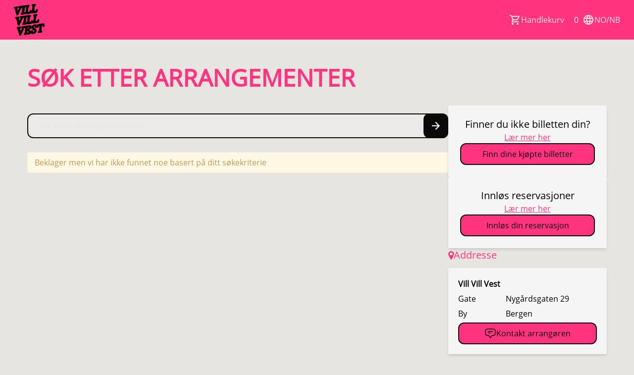

--- FILE ---
content_type: text/html; charset=utf-8
request_url: https://villvillvest.ticketco.events/no/nb?filter_subtype=2&filter_type=category
body_size: 23801
content:
<!DOCTYPE html>
<html class='tc-ticketbuyer-layout' lang='nb'>
<head>

<script data-category='analytics' data-service='Google Tag Manager' data-turbolinks-track type='text/plain'>
window.dataLayer = window.dataLayer || [];
var blacklist = [];
if( true )
  blacklist.push('customScripts');

window.dataLayer.push({
  'gtm.blacklist': blacklist
});


</script>

        <!-- Google Tag Manager -->
        <script type="text/plain" data-category="analytics" data-service="Google Tag Manager" data-turbolinks-track>(function(w,d,s,l,i){w[l]=w[l]||[];w[l].push({'gtm.start':
        new Date().getTime(),event:'gtm.js'});var f=d.getElementsByTagName(s)[0],
        j=d.createElement(s),dl=l!='dataLayer'?'&l='+l:'';j.async=true;j.src=
        'https://www.googletagmanager.com/gtm.js?id='+i+dl;f.parentNode.insertBefore(j,f);
        })(window,document,'script','dataLayer','GTM-WNG4RRJ');</script>
        <!-- End Google Tag Manager -->
      

      <script type="text/plain" data-category="analytics" data-service="Google Tag">
        window.dataLayer = window.dataLayer || [];
        window.dataLayer.push({
          organizer_id: "1026",
          organizer_segment: "Festival",
          organizer_popular_name: "Vill Vill Vest",
          organizer_name: "Foreningen Vill Vill Vest"
        });
      </script>
    

<link as='style' href='https://ticketco.events/assets/application.ticketbuyer-3d016faa365037dfda7cc45a2ea2f8581c69aa1d18bf11c09c4a0a672a8dc123.css' rel='preload'>
<link href='https://fonts.googleapis.com' rel='preconnect'>
<link crossorigin='true' href='https://fonts.gstatic.com' rel='preconnect'>
<link href='https://fonts.googleapis.com/css2?family=Inter:wght@100..900&amp;display=swap' rel='stylesheet'>

<script src="https://ticketco.events/packs/js/runtime-490fcd423b71bb96e733.js" data-turbolinks-track="" defer="defer"></script>
<script src="https://ticketco.events/packs/js/6026-5e3039f7455c7c56444a.js" data-turbolinks-track="" defer="defer"></script>
<script src="https://ticketco.events/packs/js/4696-638a1f11702741900128.js" data-turbolinks-track="" defer="defer"></script>
<script src="https://ticketco.events/packs/js/0-18a7df5579039ce83cea.js" data-turbolinks-track="" defer="defer"></script>
<script src="https://ticketco.events/packs/js/8528-0f81c308cddcd7e130e5.js" data-turbolinks-track="" defer="defer"></script>
<script src="https://ticketco.events/packs/js/4355-1b6fde0d55176ce461c7.js" data-turbolinks-track="" defer="defer"></script>
<script src="https://ticketco.events/packs/js/8288-4a157075951a5820df21.js" data-turbolinks-track="" defer="defer"></script>
<script src="https://ticketco.events/packs/js/730-78eda847383cb7a6d249.js" data-turbolinks-track="" defer="defer"></script>
<script src="https://ticketco.events/packs/js/2298-5da6c1308790c3555ffe.js" data-turbolinks-track="" defer="defer"></script>
<script src="https://ticketco.events/packs/js/1531-74c130cdf3fe812edcf9.js" data-turbolinks-track="" defer="defer"></script>
<script src="https://ticketco.events/packs/js/5979-e6a20a59186d4ecae031.js" data-turbolinks-track="" defer="defer"></script>
<script src="https://ticketco.events/packs/js/8895-aaf5f08eaab7853419fa.js" data-turbolinks-track="" defer="defer"></script>
<script src="https://ticketco.events/packs/js/1196-cbe701030d325ae1cc40.js" data-turbolinks-track="" defer="defer"></script>
<script src="https://ticketco.events/packs/js/9664-08df2268022d88d47f18.js" data-turbolinks-track="" defer="defer"></script>
<script src="https://ticketco.events/packs/js/6876-bdb9317c410e1c29f604.js" data-turbolinks-track="" defer="defer"></script>
<script src="https://ticketco.events/packs/js/536-b5e15dc1d57a5926dd68.js" data-turbolinks-track="" defer="defer"></script>
<script src="https://ticketco.events/packs/js/3295-c7aec5e1dec56a3fc062.js" data-turbolinks-track="" defer="defer"></script>
<script src="https://ticketco.events/packs/js/199-baef34b33fc334957106.js" data-turbolinks-track="" defer="defer"></script>
<script src="https://ticketco.events/packs/js/8339-0aa676d297ba9348486e.js" data-turbolinks-track="" defer="defer"></script>
<script src="https://ticketco.events/packs/js/9281-61c2d52de3063693a03f.js" data-turbolinks-track="" defer="defer"></script>
<script src="https://ticketco.events/packs/js/7060-e463b0bc1f28fef566cd.js" data-turbolinks-track="" defer="defer"></script>
<script src="https://ticketco.events/packs/js/desktop-common-38a1a2fb78985c4a04a1.js" data-turbolinks-track="" defer="defer"></script>
<script src="https://ticketco.events/packs/js/cookies-47fc58b8442a5e1592ea.js" data-turbolinks-track="" defer="defer"></script>
<link rel="stylesheet" href="https://ticketco.events/packs/css/9211-bcb729a1.css" data-turbolinks-track="" />
<link rel="stylesheet" href="https://ticketco.events/packs/css/3567-31b4b6fd.css" data-turbolinks-track="" />
<link rel="stylesheet" href="https://ticketco.events/packs/css/desktop-common-17fe1f89.css" data-turbolinks-track="" />
<link rel="stylesheet" href="https://ticketco.events/packs/css/1651-efd1ed0d.css" data-turbolinks-track="" />
<meta charset='utf-8'>
<meta content='width=device-width, initial-scale=1.0' name='viewport'>
<meta content='IE=edge,chrome=1' http-equiv='X-UA-Compatible'>
<script type="text/javascript">window.NREUM||(NREUM={});NREUM.info={"beacon":"bam.nr-data.net","errorBeacon":"bam.nr-data.net","licenseKey":"0c78fae1e4","applicationID":"1942475","transactionName":"dg0NRxdWDlhcShgKXFgHTFoLXQdM","queueTime":1,"applicationTime":71,"agent":""}</script>
<script type="text/javascript">(window.NREUM||(NREUM={})).init={privacy:{cookies_enabled:true},ajax:{deny_list:["bam.nr-data.net"]},feature_flags:["soft_nav"]};(window.NREUM||(NREUM={})).loader_config={licenseKey:"0c78fae1e4",applicationID:"1942475",browserID:"1942503"};;/*! For license information please see nr-loader-rum-1.308.0.min.js.LICENSE.txt */
(()=>{var e,t,r={163:(e,t,r)=>{"use strict";r.d(t,{j:()=>E});var n=r(384),i=r(1741);var a=r(2555);r(860).K7.genericEvents;const s="experimental.resources",o="register",c=e=>{if(!e||"string"!=typeof e)return!1;try{document.createDocumentFragment().querySelector(e)}catch{return!1}return!0};var d=r(2614),u=r(944),l=r(8122);const f="[data-nr-mask]",g=e=>(0,l.a)(e,(()=>{const e={feature_flags:[],experimental:{allow_registered_children:!1,resources:!1},mask_selector:"*",block_selector:"[data-nr-block]",mask_input_options:{color:!1,date:!1,"datetime-local":!1,email:!1,month:!1,number:!1,range:!1,search:!1,tel:!1,text:!1,time:!1,url:!1,week:!1,textarea:!1,select:!1,password:!0}};return{ajax:{deny_list:void 0,block_internal:!0,enabled:!0,autoStart:!0},api:{get allow_registered_children(){return e.feature_flags.includes(o)||e.experimental.allow_registered_children},set allow_registered_children(t){e.experimental.allow_registered_children=t},duplicate_registered_data:!1},browser_consent_mode:{enabled:!1},distributed_tracing:{enabled:void 0,exclude_newrelic_header:void 0,cors_use_newrelic_header:void 0,cors_use_tracecontext_headers:void 0,allowed_origins:void 0},get feature_flags(){return e.feature_flags},set feature_flags(t){e.feature_flags=t},generic_events:{enabled:!0,autoStart:!0},harvest:{interval:30},jserrors:{enabled:!0,autoStart:!0},logging:{enabled:!0,autoStart:!0},metrics:{enabled:!0,autoStart:!0},obfuscate:void 0,page_action:{enabled:!0},page_view_event:{enabled:!0,autoStart:!0},page_view_timing:{enabled:!0,autoStart:!0},performance:{capture_marks:!1,capture_measures:!1,capture_detail:!0,resources:{get enabled(){return e.feature_flags.includes(s)||e.experimental.resources},set enabled(t){e.experimental.resources=t},asset_types:[],first_party_domains:[],ignore_newrelic:!0}},privacy:{cookies_enabled:!0},proxy:{assets:void 0,beacon:void 0},session:{expiresMs:d.wk,inactiveMs:d.BB},session_replay:{autoStart:!0,enabled:!1,preload:!1,sampling_rate:10,error_sampling_rate:100,collect_fonts:!1,inline_images:!1,fix_stylesheets:!0,mask_all_inputs:!0,get mask_text_selector(){return e.mask_selector},set mask_text_selector(t){c(t)?e.mask_selector="".concat(t,",").concat(f):""===t||null===t?e.mask_selector=f:(0,u.R)(5,t)},get block_class(){return"nr-block"},get ignore_class(){return"nr-ignore"},get mask_text_class(){return"nr-mask"},get block_selector(){return e.block_selector},set block_selector(t){c(t)?e.block_selector+=",".concat(t):""!==t&&(0,u.R)(6,t)},get mask_input_options(){return e.mask_input_options},set mask_input_options(t){t&&"object"==typeof t?e.mask_input_options={...t,password:!0}:(0,u.R)(7,t)}},session_trace:{enabled:!0,autoStart:!0},soft_navigations:{enabled:!0,autoStart:!0},spa:{enabled:!0,autoStart:!0},ssl:void 0,user_actions:{enabled:!0,elementAttributes:["id","className","tagName","type"]}}})());var p=r(6154),m=r(9324);let h=0;const v={buildEnv:m.F3,distMethod:m.Xs,version:m.xv,originTime:p.WN},b={consented:!1},y={appMetadata:{},get consented(){return this.session?.state?.consent||b.consented},set consented(e){b.consented=e},customTransaction:void 0,denyList:void 0,disabled:!1,harvester:void 0,isolatedBacklog:!1,isRecording:!1,loaderType:void 0,maxBytes:3e4,obfuscator:void 0,onerror:void 0,ptid:void 0,releaseIds:{},session:void 0,timeKeeper:void 0,registeredEntities:[],jsAttributesMetadata:{bytes:0},get harvestCount(){return++h}},_=e=>{const t=(0,l.a)(e,y),r=Object.keys(v).reduce((e,t)=>(e[t]={value:v[t],writable:!1,configurable:!0,enumerable:!0},e),{});return Object.defineProperties(t,r)};var w=r(5701);const x=e=>{const t=e.startsWith("http");e+="/",r.p=t?e:"https://"+e};var R=r(7836),k=r(3241);const A={accountID:void 0,trustKey:void 0,agentID:void 0,licenseKey:void 0,applicationID:void 0,xpid:void 0},S=e=>(0,l.a)(e,A),T=new Set;function E(e,t={},r,s){let{init:o,info:c,loader_config:d,runtime:u={},exposed:l=!0}=t;if(!c){const e=(0,n.pV)();o=e.init,c=e.info,d=e.loader_config}e.init=g(o||{}),e.loader_config=S(d||{}),c.jsAttributes??={},p.bv&&(c.jsAttributes.isWorker=!0),e.info=(0,a.D)(c);const f=e.init,m=[c.beacon,c.errorBeacon];T.has(e.agentIdentifier)||(f.proxy.assets&&(x(f.proxy.assets),m.push(f.proxy.assets)),f.proxy.beacon&&m.push(f.proxy.beacon),e.beacons=[...m],function(e){const t=(0,n.pV)();Object.getOwnPropertyNames(i.W.prototype).forEach(r=>{const n=i.W.prototype[r];if("function"!=typeof n||"constructor"===n)return;let a=t[r];e[r]&&!1!==e.exposed&&"micro-agent"!==e.runtime?.loaderType&&(t[r]=(...t)=>{const n=e[r](...t);return a?a(...t):n})})}(e),(0,n.US)("activatedFeatures",w.B)),u.denyList=[...f.ajax.deny_list||[],...f.ajax.block_internal?m:[]],u.ptid=e.agentIdentifier,u.loaderType=r,e.runtime=_(u),T.has(e.agentIdentifier)||(e.ee=R.ee.get(e.agentIdentifier),e.exposed=l,(0,k.W)({agentIdentifier:e.agentIdentifier,drained:!!w.B?.[e.agentIdentifier],type:"lifecycle",name:"initialize",feature:void 0,data:e.config})),T.add(e.agentIdentifier)}},384:(e,t,r)=>{"use strict";r.d(t,{NT:()=>s,US:()=>u,Zm:()=>o,bQ:()=>d,dV:()=>c,pV:()=>l});var n=r(6154),i=r(1863),a=r(1910);const s={beacon:"bam.nr-data.net",errorBeacon:"bam.nr-data.net"};function o(){return n.gm.NREUM||(n.gm.NREUM={}),void 0===n.gm.newrelic&&(n.gm.newrelic=n.gm.NREUM),n.gm.NREUM}function c(){let e=o();return e.o||(e.o={ST:n.gm.setTimeout,SI:n.gm.setImmediate||n.gm.setInterval,CT:n.gm.clearTimeout,XHR:n.gm.XMLHttpRequest,REQ:n.gm.Request,EV:n.gm.Event,PR:n.gm.Promise,MO:n.gm.MutationObserver,FETCH:n.gm.fetch,WS:n.gm.WebSocket},(0,a.i)(...Object.values(e.o))),e}function d(e,t){let r=o();r.initializedAgents??={},t.initializedAt={ms:(0,i.t)(),date:new Date},r.initializedAgents[e]=t}function u(e,t){o()[e]=t}function l(){return function(){let e=o();const t=e.info||{};e.info={beacon:s.beacon,errorBeacon:s.errorBeacon,...t}}(),function(){let e=o();const t=e.init||{};e.init={...t}}(),c(),function(){let e=o();const t=e.loader_config||{};e.loader_config={...t}}(),o()}},782:(e,t,r)=>{"use strict";r.d(t,{T:()=>n});const n=r(860).K7.pageViewTiming},860:(e,t,r)=>{"use strict";r.d(t,{$J:()=>u,K7:()=>c,P3:()=>d,XX:()=>i,Yy:()=>o,df:()=>a,qY:()=>n,v4:()=>s});const n="events",i="jserrors",a="browser/blobs",s="rum",o="browser/logs",c={ajax:"ajax",genericEvents:"generic_events",jserrors:i,logging:"logging",metrics:"metrics",pageAction:"page_action",pageViewEvent:"page_view_event",pageViewTiming:"page_view_timing",sessionReplay:"session_replay",sessionTrace:"session_trace",softNav:"soft_navigations",spa:"spa"},d={[c.pageViewEvent]:1,[c.pageViewTiming]:2,[c.metrics]:3,[c.jserrors]:4,[c.spa]:5,[c.ajax]:6,[c.sessionTrace]:7,[c.softNav]:8,[c.sessionReplay]:9,[c.logging]:10,[c.genericEvents]:11},u={[c.pageViewEvent]:s,[c.pageViewTiming]:n,[c.ajax]:n,[c.spa]:n,[c.softNav]:n,[c.metrics]:i,[c.jserrors]:i,[c.sessionTrace]:a,[c.sessionReplay]:a,[c.logging]:o,[c.genericEvents]:"ins"}},944:(e,t,r)=>{"use strict";r.d(t,{R:()=>i});var n=r(3241);function i(e,t){"function"==typeof console.debug&&(console.debug("New Relic Warning: https://github.com/newrelic/newrelic-browser-agent/blob/main/docs/warning-codes.md#".concat(e),t),(0,n.W)({agentIdentifier:null,drained:null,type:"data",name:"warn",feature:"warn",data:{code:e,secondary:t}}))}},1687:(e,t,r)=>{"use strict";r.d(t,{Ak:()=>d,Ze:()=>f,x3:()=>u});var n=r(3241),i=r(7836),a=r(3606),s=r(860),o=r(2646);const c={};function d(e,t){const r={staged:!1,priority:s.P3[t]||0};l(e),c[e].get(t)||c[e].set(t,r)}function u(e,t){e&&c[e]&&(c[e].get(t)&&c[e].delete(t),p(e,t,!1),c[e].size&&g(e))}function l(e){if(!e)throw new Error("agentIdentifier required");c[e]||(c[e]=new Map)}function f(e="",t="feature",r=!1){if(l(e),!e||!c[e].get(t)||r)return p(e,t);c[e].get(t).staged=!0,g(e)}function g(e){const t=Array.from(c[e]);t.every(([e,t])=>t.staged)&&(t.sort((e,t)=>e[1].priority-t[1].priority),t.forEach(([t])=>{c[e].delete(t),p(e,t)}))}function p(e,t,r=!0){const s=e?i.ee.get(e):i.ee,c=a.i.handlers;if(!s.aborted&&s.backlog&&c){if((0,n.W)({agentIdentifier:e,type:"lifecycle",name:"drain",feature:t}),r){const e=s.backlog[t],r=c[t];if(r){for(let t=0;e&&t<e.length;++t)m(e[t],r);Object.entries(r).forEach(([e,t])=>{Object.values(t||{}).forEach(t=>{t[0]?.on&&t[0]?.context()instanceof o.y&&t[0].on(e,t[1])})})}}s.isolatedBacklog||delete c[t],s.backlog[t]=null,s.emit("drain-"+t,[])}}function m(e,t){var r=e[1];Object.values(t[r]||{}).forEach(t=>{var r=e[0];if(t[0]===r){var n=t[1],i=e[3],a=e[2];n.apply(i,a)}})}},1738:(e,t,r)=>{"use strict";r.d(t,{U:()=>g,Y:()=>f});var n=r(3241),i=r(9908),a=r(1863),s=r(944),o=r(5701),c=r(3969),d=r(8362),u=r(860),l=r(4261);function f(e,t,r,a){const f=a||r;!f||f[e]&&f[e]!==d.d.prototype[e]||(f[e]=function(){(0,i.p)(c.xV,["API/"+e+"/called"],void 0,u.K7.metrics,r.ee),(0,n.W)({agentIdentifier:r.agentIdentifier,drained:!!o.B?.[r.agentIdentifier],type:"data",name:"api",feature:l.Pl+e,data:{}});try{return t.apply(this,arguments)}catch(e){(0,s.R)(23,e)}})}function g(e,t,r,n,s){const o=e.info;null===r?delete o.jsAttributes[t]:o.jsAttributes[t]=r,(s||null===r)&&(0,i.p)(l.Pl+n,[(0,a.t)(),t,r],void 0,"session",e.ee)}},1741:(e,t,r)=>{"use strict";r.d(t,{W:()=>a});var n=r(944),i=r(4261);class a{#e(e,...t){if(this[e]!==a.prototype[e])return this[e](...t);(0,n.R)(35,e)}addPageAction(e,t){return this.#e(i.hG,e,t)}register(e){return this.#e(i.eY,e)}recordCustomEvent(e,t){return this.#e(i.fF,e,t)}setPageViewName(e,t){return this.#e(i.Fw,e,t)}setCustomAttribute(e,t,r){return this.#e(i.cD,e,t,r)}noticeError(e,t){return this.#e(i.o5,e,t)}setUserId(e,t=!1){return this.#e(i.Dl,e,t)}setApplicationVersion(e){return this.#e(i.nb,e)}setErrorHandler(e){return this.#e(i.bt,e)}addRelease(e,t){return this.#e(i.k6,e,t)}log(e,t){return this.#e(i.$9,e,t)}start(){return this.#e(i.d3)}finished(e){return this.#e(i.BL,e)}recordReplay(){return this.#e(i.CH)}pauseReplay(){return this.#e(i.Tb)}addToTrace(e){return this.#e(i.U2,e)}setCurrentRouteName(e){return this.#e(i.PA,e)}interaction(e){return this.#e(i.dT,e)}wrapLogger(e,t,r){return this.#e(i.Wb,e,t,r)}measure(e,t){return this.#e(i.V1,e,t)}consent(e){return this.#e(i.Pv,e)}}},1863:(e,t,r)=>{"use strict";function n(){return Math.floor(performance.now())}r.d(t,{t:()=>n})},1910:(e,t,r)=>{"use strict";r.d(t,{i:()=>a});var n=r(944);const i=new Map;function a(...e){return e.every(e=>{if(i.has(e))return i.get(e);const t="function"==typeof e?e.toString():"",r=t.includes("[native code]"),a=t.includes("nrWrapper");return r||a||(0,n.R)(64,e?.name||t),i.set(e,r),r})}},2555:(e,t,r)=>{"use strict";r.d(t,{D:()=>o,f:()=>s});var n=r(384),i=r(8122);const a={beacon:n.NT.beacon,errorBeacon:n.NT.errorBeacon,licenseKey:void 0,applicationID:void 0,sa:void 0,queueTime:void 0,applicationTime:void 0,ttGuid:void 0,user:void 0,account:void 0,product:void 0,extra:void 0,jsAttributes:{},userAttributes:void 0,atts:void 0,transactionName:void 0,tNamePlain:void 0};function s(e){try{return!!e.licenseKey&&!!e.errorBeacon&&!!e.applicationID}catch(e){return!1}}const o=e=>(0,i.a)(e,a)},2614:(e,t,r)=>{"use strict";r.d(t,{BB:()=>s,H3:()=>n,g:()=>d,iL:()=>c,tS:()=>o,uh:()=>i,wk:()=>a});const n="NRBA",i="SESSION",a=144e5,s=18e5,o={STARTED:"session-started",PAUSE:"session-pause",RESET:"session-reset",RESUME:"session-resume",UPDATE:"session-update"},c={SAME_TAB:"same-tab",CROSS_TAB:"cross-tab"},d={OFF:0,FULL:1,ERROR:2}},2646:(e,t,r)=>{"use strict";r.d(t,{y:()=>n});class n{constructor(e){this.contextId=e}}},2843:(e,t,r)=>{"use strict";r.d(t,{G:()=>a,u:()=>i});var n=r(3878);function i(e,t=!1,r,i){(0,n.DD)("visibilitychange",function(){if(t)return void("hidden"===document.visibilityState&&e());e(document.visibilityState)},r,i)}function a(e,t,r){(0,n.sp)("pagehide",e,t,r)}},3241:(e,t,r)=>{"use strict";r.d(t,{W:()=>a});var n=r(6154);const i="newrelic";function a(e={}){try{n.gm.dispatchEvent(new CustomEvent(i,{detail:e}))}catch(e){}}},3606:(e,t,r)=>{"use strict";r.d(t,{i:()=>a});var n=r(9908);a.on=s;var i=a.handlers={};function a(e,t,r,a){s(a||n.d,i,e,t,r)}function s(e,t,r,i,a){a||(a="feature"),e||(e=n.d);var s=t[a]=t[a]||{};(s[r]=s[r]||[]).push([e,i])}},3878:(e,t,r)=>{"use strict";function n(e,t){return{capture:e,passive:!1,signal:t}}function i(e,t,r=!1,i){window.addEventListener(e,t,n(r,i))}function a(e,t,r=!1,i){document.addEventListener(e,t,n(r,i))}r.d(t,{DD:()=>a,jT:()=>n,sp:()=>i})},3969:(e,t,r)=>{"use strict";r.d(t,{TZ:()=>n,XG:()=>o,rs:()=>i,xV:()=>s,z_:()=>a});const n=r(860).K7.metrics,i="sm",a="cm",s="storeSupportabilityMetrics",o="storeEventMetrics"},4234:(e,t,r)=>{"use strict";r.d(t,{W:()=>a});var n=r(7836),i=r(1687);class a{constructor(e,t){this.agentIdentifier=e,this.ee=n.ee.get(e),this.featureName=t,this.blocked=!1}deregisterDrain(){(0,i.x3)(this.agentIdentifier,this.featureName)}}},4261:(e,t,r)=>{"use strict";r.d(t,{$9:()=>d,BL:()=>o,CH:()=>g,Dl:()=>_,Fw:()=>y,PA:()=>h,Pl:()=>n,Pv:()=>k,Tb:()=>l,U2:()=>a,V1:()=>R,Wb:()=>x,bt:()=>b,cD:()=>v,d3:()=>w,dT:()=>c,eY:()=>p,fF:()=>f,hG:()=>i,k6:()=>s,nb:()=>m,o5:()=>u});const n="api-",i="addPageAction",a="addToTrace",s="addRelease",o="finished",c="interaction",d="log",u="noticeError",l="pauseReplay",f="recordCustomEvent",g="recordReplay",p="register",m="setApplicationVersion",h="setCurrentRouteName",v="setCustomAttribute",b="setErrorHandler",y="setPageViewName",_="setUserId",w="start",x="wrapLogger",R="measure",k="consent"},5289:(e,t,r)=>{"use strict";r.d(t,{GG:()=>s,Qr:()=>c,sB:()=>o});var n=r(3878),i=r(6389);function a(){return"undefined"==typeof document||"complete"===document.readyState}function s(e,t){if(a())return e();const r=(0,i.J)(e),s=setInterval(()=>{a()&&(clearInterval(s),r())},500);(0,n.sp)("load",r,t)}function o(e){if(a())return e();(0,n.DD)("DOMContentLoaded",e)}function c(e){if(a())return e();(0,n.sp)("popstate",e)}},5607:(e,t,r)=>{"use strict";r.d(t,{W:()=>n});const n=(0,r(9566).bz)()},5701:(e,t,r)=>{"use strict";r.d(t,{B:()=>a,t:()=>s});var n=r(3241);const i=new Set,a={};function s(e,t){const r=t.agentIdentifier;a[r]??={},e&&"object"==typeof e&&(i.has(r)||(t.ee.emit("rumresp",[e]),a[r]=e,i.add(r),(0,n.W)({agentIdentifier:r,loaded:!0,drained:!0,type:"lifecycle",name:"load",feature:void 0,data:e})))}},6154:(e,t,r)=>{"use strict";r.d(t,{OF:()=>c,RI:()=>i,WN:()=>u,bv:()=>a,eN:()=>l,gm:()=>s,mw:()=>o,sb:()=>d});var n=r(1863);const i="undefined"!=typeof window&&!!window.document,a="undefined"!=typeof WorkerGlobalScope&&("undefined"!=typeof self&&self instanceof WorkerGlobalScope&&self.navigator instanceof WorkerNavigator||"undefined"!=typeof globalThis&&globalThis instanceof WorkerGlobalScope&&globalThis.navigator instanceof WorkerNavigator),s=i?window:"undefined"!=typeof WorkerGlobalScope&&("undefined"!=typeof self&&self instanceof WorkerGlobalScope&&self||"undefined"!=typeof globalThis&&globalThis instanceof WorkerGlobalScope&&globalThis),o=Boolean("hidden"===s?.document?.visibilityState),c=/iPad|iPhone|iPod/.test(s.navigator?.userAgent),d=c&&"undefined"==typeof SharedWorker,u=((()=>{const e=s.navigator?.userAgent?.match(/Firefox[/\s](\d+\.\d+)/);Array.isArray(e)&&e.length>=2&&e[1]})(),Date.now()-(0,n.t)()),l=()=>"undefined"!=typeof PerformanceNavigationTiming&&s?.performance?.getEntriesByType("navigation")?.[0]?.responseStart},6389:(e,t,r)=>{"use strict";function n(e,t=500,r={}){const n=r?.leading||!1;let i;return(...r)=>{n&&void 0===i&&(e.apply(this,r),i=setTimeout(()=>{i=clearTimeout(i)},t)),n||(clearTimeout(i),i=setTimeout(()=>{e.apply(this,r)},t))}}function i(e){let t=!1;return(...r)=>{t||(t=!0,e.apply(this,r))}}r.d(t,{J:()=>i,s:()=>n})},6630:(e,t,r)=>{"use strict";r.d(t,{T:()=>n});const n=r(860).K7.pageViewEvent},7699:(e,t,r)=>{"use strict";r.d(t,{It:()=>a,KC:()=>o,No:()=>i,qh:()=>s});var n=r(860);const i=16e3,a=1e6,s="SESSION_ERROR",o={[n.K7.logging]:!0,[n.K7.genericEvents]:!1,[n.K7.jserrors]:!1,[n.K7.ajax]:!1}},7836:(e,t,r)=>{"use strict";r.d(t,{P:()=>o,ee:()=>c});var n=r(384),i=r(8990),a=r(2646),s=r(5607);const o="nr@context:".concat(s.W),c=function e(t,r){var n={},s={},u={},l=!1;try{l=16===r.length&&d.initializedAgents?.[r]?.runtime.isolatedBacklog}catch(e){}var f={on:p,addEventListener:p,removeEventListener:function(e,t){var r=n[e];if(!r)return;for(var i=0;i<r.length;i++)r[i]===t&&r.splice(i,1)},emit:function(e,r,n,i,a){!1!==a&&(a=!0);if(c.aborted&&!i)return;t&&a&&t.emit(e,r,n);var o=g(n);m(e).forEach(e=>{e.apply(o,r)});var d=v()[s[e]];d&&d.push([f,e,r,o]);return o},get:h,listeners:m,context:g,buffer:function(e,t){const r=v();if(t=t||"feature",f.aborted)return;Object.entries(e||{}).forEach(([e,n])=>{s[n]=t,t in r||(r[t]=[])})},abort:function(){f._aborted=!0,Object.keys(f.backlog).forEach(e=>{delete f.backlog[e]})},isBuffering:function(e){return!!v()[s[e]]},debugId:r,backlog:l?{}:t&&"object"==typeof t.backlog?t.backlog:{},isolatedBacklog:l};return Object.defineProperty(f,"aborted",{get:()=>{let e=f._aborted||!1;return e||(t&&(e=t.aborted),e)}}),f;function g(e){return e&&e instanceof a.y?e:e?(0,i.I)(e,o,()=>new a.y(o)):new a.y(o)}function p(e,t){n[e]=m(e).concat(t)}function m(e){return n[e]||[]}function h(t){return u[t]=u[t]||e(f,t)}function v(){return f.backlog}}(void 0,"globalEE"),d=(0,n.Zm)();d.ee||(d.ee=c)},8122:(e,t,r)=>{"use strict";r.d(t,{a:()=>i});var n=r(944);function i(e,t){try{if(!e||"object"!=typeof e)return(0,n.R)(3);if(!t||"object"!=typeof t)return(0,n.R)(4);const r=Object.create(Object.getPrototypeOf(t),Object.getOwnPropertyDescriptors(t)),a=0===Object.keys(r).length?e:r;for(let s in a)if(void 0!==e[s])try{if(null===e[s]){r[s]=null;continue}Array.isArray(e[s])&&Array.isArray(t[s])?r[s]=Array.from(new Set([...e[s],...t[s]])):"object"==typeof e[s]&&"object"==typeof t[s]?r[s]=i(e[s],t[s]):r[s]=e[s]}catch(e){r[s]||(0,n.R)(1,e)}return r}catch(e){(0,n.R)(2,e)}}},8362:(e,t,r)=>{"use strict";r.d(t,{d:()=>a});var n=r(9566),i=r(1741);class a extends i.W{agentIdentifier=(0,n.LA)(16)}},8374:(e,t,r)=>{r.nc=(()=>{try{return document?.currentScript?.nonce}catch(e){}return""})()},8990:(e,t,r)=>{"use strict";r.d(t,{I:()=>i});var n=Object.prototype.hasOwnProperty;function i(e,t,r){if(n.call(e,t))return e[t];var i=r();if(Object.defineProperty&&Object.keys)try{return Object.defineProperty(e,t,{value:i,writable:!0,enumerable:!1}),i}catch(e){}return e[t]=i,i}},9324:(e,t,r)=>{"use strict";r.d(t,{F3:()=>i,Xs:()=>a,xv:()=>n});const n="1.308.0",i="PROD",a="CDN"},9566:(e,t,r)=>{"use strict";r.d(t,{LA:()=>o,bz:()=>s});var n=r(6154);const i="xxxxxxxx-xxxx-4xxx-yxxx-xxxxxxxxxxxx";function a(e,t){return e?15&e[t]:16*Math.random()|0}function s(){const e=n.gm?.crypto||n.gm?.msCrypto;let t,r=0;return e&&e.getRandomValues&&(t=e.getRandomValues(new Uint8Array(30))),i.split("").map(e=>"x"===e?a(t,r++).toString(16):"y"===e?(3&a()|8).toString(16):e).join("")}function o(e){const t=n.gm?.crypto||n.gm?.msCrypto;let r,i=0;t&&t.getRandomValues&&(r=t.getRandomValues(new Uint8Array(e)));const s=[];for(var o=0;o<e;o++)s.push(a(r,i++).toString(16));return s.join("")}},9908:(e,t,r)=>{"use strict";r.d(t,{d:()=>n,p:()=>i});var n=r(7836).ee.get("handle");function i(e,t,r,i,a){a?(a.buffer([e],i),a.emit(e,t,r)):(n.buffer([e],i),n.emit(e,t,r))}}},n={};function i(e){var t=n[e];if(void 0!==t)return t.exports;var a=n[e]={exports:{}};return r[e](a,a.exports,i),a.exports}i.m=r,i.d=(e,t)=>{for(var r in t)i.o(t,r)&&!i.o(e,r)&&Object.defineProperty(e,r,{enumerable:!0,get:t[r]})},i.f={},i.e=e=>Promise.all(Object.keys(i.f).reduce((t,r)=>(i.f[r](e,t),t),[])),i.u=e=>"nr-rum-1.308.0.min.js",i.o=(e,t)=>Object.prototype.hasOwnProperty.call(e,t),e={},t="NRBA-1.308.0.PROD:",i.l=(r,n,a,s)=>{if(e[r])e[r].push(n);else{var o,c;if(void 0!==a)for(var d=document.getElementsByTagName("script"),u=0;u<d.length;u++){var l=d[u];if(l.getAttribute("src")==r||l.getAttribute("data-webpack")==t+a){o=l;break}}if(!o){c=!0;var f={296:"sha512-+MIMDsOcckGXa1EdWHqFNv7P+JUkd5kQwCBr3KE6uCvnsBNUrdSt4a/3/L4j4TxtnaMNjHpza2/erNQbpacJQA=="};(o=document.createElement("script")).charset="utf-8",i.nc&&o.setAttribute("nonce",i.nc),o.setAttribute("data-webpack",t+a),o.src=r,0!==o.src.indexOf(window.location.origin+"/")&&(o.crossOrigin="anonymous"),f[s]&&(o.integrity=f[s])}e[r]=[n];var g=(t,n)=>{o.onerror=o.onload=null,clearTimeout(p);var i=e[r];if(delete e[r],o.parentNode&&o.parentNode.removeChild(o),i&&i.forEach(e=>e(n)),t)return t(n)},p=setTimeout(g.bind(null,void 0,{type:"timeout",target:o}),12e4);o.onerror=g.bind(null,o.onerror),o.onload=g.bind(null,o.onload),c&&document.head.appendChild(o)}},i.r=e=>{"undefined"!=typeof Symbol&&Symbol.toStringTag&&Object.defineProperty(e,Symbol.toStringTag,{value:"Module"}),Object.defineProperty(e,"__esModule",{value:!0})},i.p="https://js-agent.newrelic.com/",(()=>{var e={374:0,840:0};i.f.j=(t,r)=>{var n=i.o(e,t)?e[t]:void 0;if(0!==n)if(n)r.push(n[2]);else{var a=new Promise((r,i)=>n=e[t]=[r,i]);r.push(n[2]=a);var s=i.p+i.u(t),o=new Error;i.l(s,r=>{if(i.o(e,t)&&(0!==(n=e[t])&&(e[t]=void 0),n)){var a=r&&("load"===r.type?"missing":r.type),s=r&&r.target&&r.target.src;o.message="Loading chunk "+t+" failed: ("+a+": "+s+")",o.name="ChunkLoadError",o.type=a,o.request=s,n[1](o)}},"chunk-"+t,t)}};var t=(t,r)=>{var n,a,[s,o,c]=r,d=0;if(s.some(t=>0!==e[t])){for(n in o)i.o(o,n)&&(i.m[n]=o[n]);if(c)c(i)}for(t&&t(r);d<s.length;d++)a=s[d],i.o(e,a)&&e[a]&&e[a][0](),e[a]=0},r=self["webpackChunk:NRBA-1.308.0.PROD"]=self["webpackChunk:NRBA-1.308.0.PROD"]||[];r.forEach(t.bind(null,0)),r.push=t.bind(null,r.push.bind(r))})(),(()=>{"use strict";i(8374);var e=i(8362),t=i(860);const r=Object.values(t.K7);var n=i(163);var a=i(9908),s=i(1863),o=i(4261),c=i(1738);var d=i(1687),u=i(4234),l=i(5289),f=i(6154),g=i(944),p=i(384);const m=e=>f.RI&&!0===e?.privacy.cookies_enabled;function h(e){return!!(0,p.dV)().o.MO&&m(e)&&!0===e?.session_trace.enabled}var v=i(6389),b=i(7699);class y extends u.W{constructor(e,t){super(e.agentIdentifier,t),this.agentRef=e,this.abortHandler=void 0,this.featAggregate=void 0,this.loadedSuccessfully=void 0,this.onAggregateImported=new Promise(e=>{this.loadedSuccessfully=e}),this.deferred=Promise.resolve(),!1===e.init[this.featureName].autoStart?this.deferred=new Promise((t,r)=>{this.ee.on("manual-start-all",(0,v.J)(()=>{(0,d.Ak)(e.agentIdentifier,this.featureName),t()}))}):(0,d.Ak)(e.agentIdentifier,t)}importAggregator(e,t,r={}){if(this.featAggregate)return;const n=async()=>{let n;await this.deferred;try{if(m(e.init)){const{setupAgentSession:t}=await i.e(296).then(i.bind(i,3305));n=t(e)}}catch(e){(0,g.R)(20,e),this.ee.emit("internal-error",[e]),(0,a.p)(b.qh,[e],void 0,this.featureName,this.ee)}try{if(!this.#t(this.featureName,n,e.init))return(0,d.Ze)(this.agentIdentifier,this.featureName),void this.loadedSuccessfully(!1);const{Aggregate:i}=await t();this.featAggregate=new i(e,r),e.runtime.harvester.initializedAggregates.push(this.featAggregate),this.loadedSuccessfully(!0)}catch(e){(0,g.R)(34,e),this.abortHandler?.(),(0,d.Ze)(this.agentIdentifier,this.featureName,!0),this.loadedSuccessfully(!1),this.ee&&this.ee.abort()}};f.RI?(0,l.GG)(()=>n(),!0):n()}#t(e,r,n){if(this.blocked)return!1;switch(e){case t.K7.sessionReplay:return h(n)&&!!r;case t.K7.sessionTrace:return!!r;default:return!0}}}var _=i(6630),w=i(2614),x=i(3241);class R extends y{static featureName=_.T;constructor(e){var t;super(e,_.T),this.setupInspectionEvents(e.agentIdentifier),t=e,(0,c.Y)(o.Fw,function(e,r){"string"==typeof e&&("/"!==e.charAt(0)&&(e="/"+e),t.runtime.customTransaction=(r||"http://custom.transaction")+e,(0,a.p)(o.Pl+o.Fw,[(0,s.t)()],void 0,void 0,t.ee))},t),this.importAggregator(e,()=>i.e(296).then(i.bind(i,3943)))}setupInspectionEvents(e){const t=(t,r)=>{t&&(0,x.W)({agentIdentifier:e,timeStamp:t.timeStamp,loaded:"complete"===t.target.readyState,type:"window",name:r,data:t.target.location+""})};(0,l.sB)(e=>{t(e,"DOMContentLoaded")}),(0,l.GG)(e=>{t(e,"load")}),(0,l.Qr)(e=>{t(e,"navigate")}),this.ee.on(w.tS.UPDATE,(t,r)=>{(0,x.W)({agentIdentifier:e,type:"lifecycle",name:"session",data:r})})}}class k extends e.d{constructor(e){var t;(super(),f.gm)?(this.features={},(0,p.bQ)(this.agentIdentifier,this),this.desiredFeatures=new Set(e.features||[]),this.desiredFeatures.add(R),(0,n.j)(this,e,e.loaderType||"agent"),t=this,(0,c.Y)(o.cD,function(e,r,n=!1){if("string"==typeof e){if(["string","number","boolean"].includes(typeof r)||null===r)return(0,c.U)(t,e,r,o.cD,n);(0,g.R)(40,typeof r)}else(0,g.R)(39,typeof e)},t),function(e){(0,c.Y)(o.Dl,function(t,r=!1){if("string"!=typeof t&&null!==t)return void(0,g.R)(41,typeof t);const n=e.info.jsAttributes["enduser.id"];r&&null!=n&&n!==t?(0,a.p)(o.Pl+"setUserIdAndResetSession",[t],void 0,"session",e.ee):(0,c.U)(e,"enduser.id",t,o.Dl,!0)},e)}(this),function(e){(0,c.Y)(o.nb,function(t){if("string"==typeof t||null===t)return(0,c.U)(e,"application.version",t,o.nb,!1);(0,g.R)(42,typeof t)},e)}(this),function(e){(0,c.Y)(o.d3,function(){e.ee.emit("manual-start-all")},e)}(this),function(e){(0,c.Y)(o.Pv,function(t=!0){if("boolean"==typeof t){if((0,a.p)(o.Pl+o.Pv,[t],void 0,"session",e.ee),e.runtime.consented=t,t){const t=e.features.page_view_event;t.onAggregateImported.then(e=>{const r=t.featAggregate;e&&!r.sentRum&&r.sendRum()})}}else(0,g.R)(65,typeof t)},e)}(this),this.run()):(0,g.R)(21)}get config(){return{info:this.info,init:this.init,loader_config:this.loader_config,runtime:this.runtime}}get api(){return this}run(){try{const e=function(e){const t={};return r.forEach(r=>{t[r]=!!e[r]?.enabled}),t}(this.init),n=[...this.desiredFeatures];n.sort((e,r)=>t.P3[e.featureName]-t.P3[r.featureName]),n.forEach(r=>{if(!e[r.featureName]&&r.featureName!==t.K7.pageViewEvent)return;if(r.featureName===t.K7.spa)return void(0,g.R)(67);const n=function(e){switch(e){case t.K7.ajax:return[t.K7.jserrors];case t.K7.sessionTrace:return[t.K7.ajax,t.K7.pageViewEvent];case t.K7.sessionReplay:return[t.K7.sessionTrace];case t.K7.pageViewTiming:return[t.K7.pageViewEvent];default:return[]}}(r.featureName).filter(e=>!(e in this.features));n.length>0&&(0,g.R)(36,{targetFeature:r.featureName,missingDependencies:n}),this.features[r.featureName]=new r(this)})}catch(e){(0,g.R)(22,e);for(const e in this.features)this.features[e].abortHandler?.();const t=(0,p.Zm)();delete t.initializedAgents[this.agentIdentifier]?.features,delete this.sharedAggregator;return t.ee.get(this.agentIdentifier).abort(),!1}}}var A=i(2843),S=i(782);class T extends y{static featureName=S.T;constructor(e){super(e,S.T),f.RI&&((0,A.u)(()=>(0,a.p)("docHidden",[(0,s.t)()],void 0,S.T,this.ee),!0),(0,A.G)(()=>(0,a.p)("winPagehide",[(0,s.t)()],void 0,S.T,this.ee)),this.importAggregator(e,()=>i.e(296).then(i.bind(i,2117))))}}var E=i(3969);class I extends y{static featureName=E.TZ;constructor(e){super(e,E.TZ),f.RI&&document.addEventListener("securitypolicyviolation",e=>{(0,a.p)(E.xV,["Generic/CSPViolation/Detected"],void 0,this.featureName,this.ee)}),this.importAggregator(e,()=>i.e(296).then(i.bind(i,9623)))}}new k({features:[R,T,I],loaderType:"lite"})})()})();</script>
<meta content='Vill Vill Vest er en nasjonal musikk- og bransjefestival som arrangeres i Bergen i november hvert år. Festivalen ble startet i 2016 og har på kun få år etablert seg som en av Norges viktigste arenaer for å løfte fram nye artister for både publikum, nasjonal- og internasjonal musikkbransje. 

Flere artister som siden har gjort det stort både her hjemme og i utlandet har hatt noen av sine tidligste konserter på Vill Vill Vest. 

Festivalen er en viktig møteplass der lokale musikkselskap får bygget nettverk med bransjeaktører på hjemmebane. I tillegg til over 50 konserter på 8 ulike scener over tre dager, arrangerer Vill Vill Vest en musikkonferanse hvor en rekke foredrag og møteplasser settes opp på Kulturhuset i Bergen.

Vi gleder oss til å se deg på festival!
' name='Description'>
<meta name="csrf-param" content="authenticity_token" />
<meta name="csrf-token" content="qejH1jhHg5o2-W9C7bpSVehAzxHsB4Z8ZEWWKN3003q415_vX7WJs8fAYNfUluPlB7sDhPAOZ3rDja3b3kPqTw" />
<title>TicketCo - Arrangementer
Vill Vill Vest</title>
<meta name="action-cable-url" content="wss://sockets.ticketco.events/cable" />
<link as='style' href='https://ticketco.events/assets/application-2bab429428c92df4c4ef43753bfe166e03a69079f0d9c75c00a244234d32657d.css' rel='preload'>
<link rel="stylesheet" href="https://ticketco.events/assets/application-2bab429428c92df4c4ef43753bfe166e03a69079f0d9c75c00a244234d32657d.css" media="all" />
<script src="https://ticketco.events/assets/application-1d1aa79addbd328ccff9688f3620f6b9993143715d4d422551eebfffd606be3f.js" defer="defer"></script>
<link rel="icon" type="image/x-icon" href="https://tuploads.s3.eu-west-1.amazonaws.com/production/uploads/branding/site_favicon_image/2411/vvv25-logo-hoy-sort-w1500px.png" />
<link href='https://villvillvest.ticketco.events/no/nb' rel='canonical'>
<link href='https://villvillvest.ticketco.events/no/nb' hreflang='x-default' rel='alternate'>
<link href='https://villvillvest.ticketco.events/no/nb' hreflang='nb-NO' rel='alternate'>
<link href='https://villvillvest.ticketco.events/uk/en' hreflang='en-GB' rel='alternate'>
<link href='https://villvillvest.ticketco.events/se/sv' hreflang='sv-SE' rel='alternate'>
<link href='https://villvillvest.ticketco.events/pl/en' hreflang='en-GB' rel='alternate'>
<link href='https://villvillvest.ticketco.events/ie/en' hreflang='en-IE' rel='alternate'>
<meta content='https://villvillvest.ticketco.events/no/nb' property='og:url'>
<meta content='Vill Vill Vest' property='og:type'>
<meta content='Vill Vill Vest @TicketCo' property='og:title'>
<meta content='Vill Vill Vest er en nasjonal musikk- og bransjefestival som arrangeres i Bergen i november hvert år. Festivalen ble startet i 2016 og har på kun få år etablert seg som en av Norges viktigste arenaer for å løfte fram nye artister for både publikum, nasjonal- og internasjonal musikkbransje. 

Flere artister som siden har gjort det stort både her hjemme og i utlandet har hatt noen av sine tidligste konserter på Vill Vill Vest. 

Festivalen er en viktig møteplass der lokale musikkselskap får bygget nettverk med bransjeaktører på hjemmebane. I tillegg til over 50 konserter på 8 ulike scener over tre dager, arrangerer Vill Vill Vest en musikkonferanse hvor en rekke foredrag og møteplasser settes opp på Kulturhuset i Bergen.

Vi gleder oss til å se deg på festival!' property='og:description'>
<meta content='https://tuploads.s3.eu-west-1.amazonaws.com/production/uploads/organizer/logo/1026/default_file-1740924483.png' property='og:image'>



<script type='application/ld+json'>
{
  "@context": "http://schema.org",
  "@type": "WebSite",
  "url": "https://ticketco.events/",
  "potentialAction": {
    "@type": "SearchAction",
    "target": "https://ticketco.events/?pattern={query}",
    "query-input": "required name=query"
  }
}

</script>
<link rel="stylesheet" href="https://ticketco.events/assets/application.ticketbuyer-3d016faa365037dfda7cc45a2ea2f8581c69aa1d18bf11c09c4a0a672a8dc123.css" media="all" data-turbolinks-track="" />
<style data-turbolinks-track='true'>
:root {
  --section-version: 1;
  --seat-width: 30px;
  --seat-height: 30px;
}


</style>
<style data-turbolinks-track='true'>
@font-face {
  font-family: MainBrandFont;
  src: url(https://tuploads.s3.eu-west-1.amazonaws.com/production/uploads/branding/main_font_src/2411/OpenSans-Regular.ttf);
}


:root {
  --header-background-color: #FF337E;
--header-background-color-rgb-channels: 255 51 126;
--header-foreground-color: #E7E5E2;
--header-foreground-color-rgb-channels: 231 229 226;
--header-border-bottom-width: 1px;
--header-border-bottom-color: #F5F5F5;
--header-border-bottom-color-rgb-channels: 245 245 245;
--main-font-family: MainBrandFont;
--main-background-color: #E7E5E2;
--main-background-color-rgb-channels: 231 229 226;
--main-foreground-color: #E7E5E2;
--main-foreground-color-rgb-channels: 231 229 226;
--main-background-repeat: repeat;
--main-border-radius: 3px;
--main-card-background-color: #F5F5F5;
--main-card-background-color-rgb-channels: 245 245 245;
--main-card-foreground-color: #000000;
--main-card-foreground-color-rgb-channels: 0 0 0;
--main-card-title-foreground-color: #FF337E;
--main-card-title-foreground-color-rgb-channels: 255 51 126;
--main-inner-card-background-color: #FF337E;
--main-inner-card-background-color-rgb-channels: 255 51 126;
--main-inner-card-foreground-color: #F5F5F5;
--main-inner-card-foreground-color-rgb-channels: 245 245 245;
--main-inner-card-link-foreground-color: #FF337E;
--main-inner-card-link-foreground-color-rgb-channels: 255 51 126;
--main-primary-background-color: #0A0A0A;
--main-primary-background-color-rgb-channels: 10 10 10;
--main-primary-foreground-color: #FFFFFF;
--main-primary-foreground-color-rgb-channels: 255 255 255;
--main-primary-highlight-background-color: #000000;
--main-primary-highlight-background-color-rgb-channels: 0 0 0;
--main-primary-highlight-foreground-color: #FFFFFF;
--main-primary-highlight-foreground-color-rgb-channels: 255 255 255;
--main-secondary-background-color: #FF337E;
--main-secondary-background-color-rgb-channels: 255 51 126;
--main-secondary-foreground-color: #0A0A0A;
--main-secondary-foreground-color-rgb-channels: 10 10 10;
--main-secondary-highlight-background-color: #FF337E;
--main-secondary-highlight-background-color-rgb-channels: 255 51 126;
--main-secondary-highlight-foreground-color: #000000;
--main-secondary-highlight-foreground-color-rgb-channels: 0 0 0;
--main-tertiary-background-color: #FFFFFF;
--main-tertiary-background-color-rgb-channels: 255 255 255;
--main-tertiary-foreground-color: #FF337E;
--main-tertiary-foreground-color-rgb-channels: 255 51 126;
--main-warning-background-color: #FF337E;
--main-warning-background-color-rgb-channels: 255 51 126;
--main-warning-foreground-color: #FFFFFF;
--main-warning-foreground-color-rgb-channels: 255 255 255;
--main-attention-background-color: #FFFFFF;
--main-attention-background-color-rgb-channels: 255 255 255;
--main-attention-foreground-color: #0A0A0A;
--main-attention-foreground-color-rgb-channels: 10 10 10;
--main-title-foreground-color: #FF337E;
--main-title-foreground-color-rgb-channels: 255 51 126;
--main-link-foreground-color: #FF337E;
--main-link-foreground-color-rgb-channels: 255 51 126;
--main-label-foreground-color: #FF337E;
--main-label-foreground-color-rgb-channels: 255 51 126;
--main-label-text-transform: uppercase;
--main-button-font-family: MainBrandFont;
--main-button-text-transform: uppercase;
--footer-background-color: #E7E5E2;
--footer-background-color-rgb-channels: 231 229 226;
--footer-foreground-color: #E7E5E2;
--footer-foreground-color-rgb-channels: 231 229 226;
--footer-hero-background-color: #E7E5E2;
--footer-hero-background-color-rgb-channels: 231 229 226;
--tv-background-color: #000000;
--tv-background-color-rgb-channels: 0 0 0;
--tv-countdown-foreground-color: #FFFFFF;
--tv-countdown-foreground-color-rgb-channels: 255 255 255;

}

</style>


      <script type="text/javascript" src="//static.queue-it.net/script/queueclient.min.js"></script>
      <script
          data-queueit-c="ticketco"
          type="text/javascript"
          src="//static.queue-it.net/script/queueconfigloader.min.js">
      </script>
    


    <script type='text/javascript'>
      window.zESettings = {
        webWidget: {
          contactForm: {
            ticketForms: []
          },
          contactOptions: {
            enabled: true,
            contactButton: { '*': 'Get in touch' }
          },
          chat: {
            suppress: true,
            connectOnPageLoad: false
          }
        }
      };

      if(true) {
        window.zESettings.webWidget.contactForm.ticketForms = [{id: 360000223892}]
      }

      window.initializeZendeskWidgetConfig = function () {
        var timerId;
        function handler() {
          if (window.zE) {
            clearInterval(timerId);

            if(false) {
              zE("webWidget", "hide")

              zE('webWidget:on', 'close', function() {
                zE('webWidget', 'hide');
              })    
            }
      
            zE('webWidget', 'setLocale', 'nb');

            // identify
            zE('webWidget','identify', {
              name:'',
              email:'',
              organization:''
            });

            // prefill
            zE('webWidget','prefill', {
              name:{
                value:'',
                readOnly: false
              },
              email:{
                value:'',
              },
              phone:{
                value:'',
              }
            });
          }
        }

        timerId = setInterval(handler, 500);
      };
    </script>
</head>
<body class='tc-ticketbuyer-layout--body min-h-screen grid grid-rows-[auto,_1fr,_auto]' data-currency-symbol='NOK' data-domain='villvillvest.ticketco.events' data-google-domain='villvillvest.ticketco.events' data-google-tracking-id='UA-26366548-1' data-lang='nb' data-subdomain='villvillvest' data-territory='no' data-zendesk-key='a46e4979-5744-44ac-91c7-cafd3319fc45'>
<div class='contents' data-flash-messages='[]'></div>

<header class='tc-main-header sticky top-0 z-10 px-7 bg-headerBackground'>
<div class='tc-main-header--container flex justify-between py-2 sm:min-h-20'>
<a aria-label="main logo" class="flex-none" href="https://villvillvest.ticketco.events/no/nb"><img alt="Logo" class="h-8 sm:h-16 w-auto object-contain" src="https://tuploads.s3.eu-west-1.amazonaws.com/production/uploads/branding/header_logo_image/2411/vvv25-logo-hoy-sort-w1500px.png" />
</a>
<div class='flex justify-center flex-auto'>
</div>
<div class='tc-main-header--menu__ticketbuyers flex items-center gap-7'>
<div class='tc-main-header--menu-item flex gap-2'>
<svg aria-hidden="true" viewBox="0 0 24 24" class="flex-none w-6 h-6 text-headerForeground">
  <path fill="currentColor" d="M15.55 13c.75 0 1.41-.41 1.75-1.03l3.58-6.49c.37-.66-.11-1.48-.87-1.48H5.21l-.94-2H1v2h2l3.6 7.59-1.35 2.44C4.52 15.37 5.48 17 7 17h12v-2H7l1.1-2zM6.16 6h12.15l-2.76 5H8.53zM7 18c-1.1 0-1.99.9-1.99 2S5.9 22 7 22s2-.9 2-2-.9-2-2-2m10 0c-1.1 0-1.99.9-1.99 2s.89 2 1.99 2 2-.9 2-2-.9-2-2-2"></path>
</svg>

<div class='tc-main-header--menu-links'>
<div id='shopping_cart'>
<a class="tc-main-header--menu-link focus:outline-blue text-base font-medium" rel="nofollow" href="https://ticketco.events/no/nb/shopping_cart">Handlekurv
<span class='js-shopping-cart-count ml-2 box-border inline-block px-2 py-1 font-medium leading-none text-center rounded-full text-mainWarningForeground bg-mainWarningBackground' data-shopping-cart-url='/no/nb/shopping_cart.json'>0</span>
</a><a class="tc-button __size-tiny bg-mainWarningBackground text-mainWarningForeground" style="display: none" href="https://ticketco.events/no/nb/shopping_cart"><span class='js-shopping-cart-timer' data-timer-stop-action='hide_timer'>00:00</span>
Fullfør kjøp
</a>
</div>
</div>
</div>
<div class='tc-main-header--menu-item tc-territory-language-dropdown flex gap-2' data-base-url='https://ticketco.events/no/nb' data-current-language='nb' data-current-territory='no' data-language='nb' data-languages='[{&quot;abbr&quot;:&quot;nb&quot;,&quot;name&quot;:&quot;Norsk&quot;,&quot;url&quot;:&quot;/no/nb?filter_subtype=2\u0026filter_type=category&quot;},{&quot;abbr&quot;:&quot;en&quot;,&quot;name&quot;:&quot;English&quot;,&quot;url&quot;:&quot;/no/en?filter_subtype=2\u0026filter_type=category&quot;},{&quot;abbr&quot;:&quot;sv&quot;,&quot;name&quot;:&quot;Svenska&quot;,&quot;url&quot;:&quot;/no/sv?filter_subtype=2\u0026filter_type=category&quot;}]' data-show-territory='false' data-strings='{&quot;save&quot;:&quot;Lagre&quot;,&quot;language&quot;:&quot;Språk&quot;}' data-territories='[{&quot;abbr&quot;:&quot;no&quot;,&quot;name&quot;:&quot;Norway&quot;},{&quot;abbr&quot;:&quot;uk&quot;,&quot;name&quot;:&quot;United Kingdom&quot;},{&quot;abbr&quot;:&quot;pl&quot;,&quot;name&quot;:&quot;Poland&quot;},{&quot;abbr&quot;:&quot;se&quot;,&quot;name&quot;:&quot;Sweden&quot;},{&quot;abbr&quot;:&quot;ie&quot;,&quot;name&quot;:&quot;Ireland&quot;}]' data-territory='no' data-url='https://villvillvest.ticketco.events/no/nb?filter_subtype=2&amp;filter_type=category'></div>


</div>
</div>
</header>

<main>
<div class='pt-8 main-content'>
<div class='container'>
<div class='content'>
<div class='flex flex-col lg:flex-row gap-6 w-full' ng-app='ticketco/ticketbuyer/home'>
<img src="/no/nb/page_view?organizer_subdomain=villvillvest&amp;widget=false" style="display:none" alt="page view image" />
<div class='EventSearch flex-auto max-w-4xl mx-auto w-full'>
<h1 class='page-title'>
SØK ETTER ARRANGEMENTER
</h1>
<form class="group tc-primary-search tc-primary-search__no-border mb-7 bg-white rounded-allOrNothing" action="/no/nb" accept-charset="UTF-8" data-remote="true" method="get"><input type="hidden" name="category_id" id="category_id" autocomplete="off" />
<input type="text" name="pattern" id="pattern" placeholder="Søk etter arrangementer her..." autocomplete="off" class="js-bind-home-events-search tc-primary-search--input pl-5 rounded-allOrNothing bg-mainBackground/75 placeholder:text-mainForeground/75 border-2 border-mainPrimaryBackground focus:border-mainPrimaryHighlightBackground focus:shadow-none" aria-label="Home events search field" />
<button type="submit" class="tc-primary-search--submit bg-mainPrimaryBackground hover:bg-mainPrimaryHighlightBackground hover:text-mainPrimaryHighlightForeground flex align-center justify-center text-mainPrimaryForeground transition duration-300 ease-out hover:ease-in rounded-allOrNothing group-focus-within:bg-mainPrimaryHighlightBackground/90 group-focus-within:hover:bg-mainPrimaryHighlightBackground" value="" aria-label="Search events button"><svg xmlns="http://www.w3.org/2000/svg" id="Component_24_1" data-name="Component 24 &#x2013; 1" width="16" height="16" viewBox="0 0 16 16">
  <path id="Path_10" data-name="Path 10" d="M8,0,6.545,1.455l5.506,5.506H0V9.039H12.052L6.545,14.545,8,16l8-8Z" fill="currentColor"></path>
</svg>

</button></form>
<div class='search-result'>
<div class='content'>
<div class='alert no-close alert-warning'>
Beklager men vi har ikke funnet noe basert på ditt søkekriterie
</div>
</div>

</div>
</div>
<div class='organizer-sidebar flex flex-col gap-6 lg:w-80 lg:mt-20 lg:flex-none'>
<img src="/no/nb/page_view?organizer_subdomain=villvillvest&amp;widget=false" style="display:none" alt="page view image" />
<div class='card p-0 m-0 overflow-hidden'>
<div class='flex flex-col gap-4 p-6 '>
<div class='text-center text-xl font-medium'>Finner du ikke billetten din? </div>
<div class='text-center underline text-base prose prose-a:text-mainLinkForeground prose-a:hover:text-mainCardForeground'>
<a href="https://support.ticketco.events/hc/en-us/articles/360011634719-I-have-lost-or-never-received-my-ticket">Lær mer her</a>
</div>
<button class='medium-secondary-button' ng-dialog='retrieveItemsDialog.html' ng-dialog-bind-to-controller='true' ng-dialog-class='ngdialog-theme-default recaptched' ng-dialog-controller='retrieveTicketsDialogController' ng-dialog-controller-as='form' type='button'>
Finn dine kjøpte billetter
</button>
</div>
<script id='retrieveItemsDialog.html' type='text/ng-template'>
<form class='m-0' name='retrieveTicketsForm'>
<div class='mb-6' ng-if='!form.result'>
<h2 class='mb-6 text-xl font-medium'>Finner du ikke billetten din? </h2>
<div class='bg-mainWarningBackground border-mainWarningForeground text-mainWarningForeground rounded-main p-3' ng-if='!form.result &amp;&amp; !form.errors'>
<p><li>Bekreft at du ikke er en robot  ved å huke av på boksen.</li><li>Legg inn e-post adresse og / eller telefonnummer.</li><li>Trykk på "Finn mine billetter".</li><li>Vi sender deg en lenke på e-post eller SMS som hjelper deg å finne billettene dine.</li></p>
</div>
</div>
<div class='mb-6' ng-if='form.result'>
<div class='t-form-row'>
Vi har sendt lenken til: 
<div>{{ form.ngDialogData.email }}</div>
<div>{{ form.ngDialogData.phone }}</div>
</div>
<div class='t-form-row'>Om du ikke mottar lenken i løpet av kort tid, husk å sjekke søppelposten. Du kan også kontakte oss på chat</div>
</div>
<div ng-if='form.errors'>
<div class='mb-6'>
<div class='rounded-main bg-mainAttentionBackground text-mainAttentionForeground p-4' ng-repeat='error in form.errors'>
{{error}}
</div>
</div>
<button class='medium-primary-button w-full' ng-click='form.errors = undefined'>
Forsøk igjen
</button>
</div>
<div class='flex flex-col gap-4 mb-6' ng-if='!form.result &amp;&amp; !form.errors'>
<div>
<div lang='nb' ng-model='form.ngDialogData.token' vc-recaptcha='true'></div>
</div>
<div>
<tc-phone-input name='phone' ng-model='form.ngDialogData.phone' ng-model-options='{ debounce: 500 }' prefixes='[&quot;+47&quot;,&quot;+44&quot;,&quot;+48&quot;,&quot;+46&quot;,&quot;+31&quot;,&quot;+353&quot;,&quot;+1&quot;,&quot;+33&quot;,&quot;+34&quot;,&quot;+39&quot;,&quot;+1481&quot;,&quot;+20&quot;,&quot;+211&quot;,&quot;+212&quot;,&quot;+213&quot;,&quot;+216&quot;,&quot;+218&quot;,&quot;+220&quot;,&quot;+221&quot;,&quot;+222&quot;,&quot;+223&quot;,&quot;+225&quot;,&quot;+226&quot;,&quot;+228&quot;,&quot;+229&quot;,&quot;+230&quot;,&quot;+231&quot;,&quot;+232&quot;,&quot;+233&quot;,&quot;+234&quot;,&quot;+235&quot;,&quot;+236&quot;,&quot;+237&quot;,&quot;+238&quot;,&quot;+239&quot;,&quot;+240&quot;,&quot;+241&quot;,&quot;+242&quot;,&quot;+243&quot;,&quot;+244&quot;,&quot;+245&quot;,&quot;+246&quot;,&quot;+248&quot;,&quot;+249&quot;,&quot;+250&quot;,&quot;+251&quot;,&quot;+252&quot;,&quot;+253&quot;,&quot;+254&quot;,&quot;+255&quot;,&quot;+256&quot;,&quot;+257&quot;,&quot;+258&quot;,&quot;+260&quot;,&quot;+261&quot;,&quot;+262&quot;,&quot;+263&quot;,&quot;+264&quot;,&quot;+265&quot;,&quot;+266&quot;,&quot;+267&quot;,&quot;+268&quot;,&quot;+269&quot;,&quot;+27&quot;,&quot;+277&quot;,&quot;+284&quot;,&quot;+290&quot;,&quot;+291&quot;,&quot;+297&quot;,&quot;+298&quot;,&quot;+299&quot;,&quot;+30&quot;,&quot;+32&quot;,&quot;+340&quot;,&quot;+345&quot;,&quot;+350&quot;,&quot;+351&quot;,&quot;+352&quot;,&quot;+354&quot;,&quot;+355&quot;,&quot;+356&quot;,&quot;+357&quot;,&quot;+358&quot;,&quot;+359&quot;,&quot;+36&quot;,&quot;+370&quot;,&quot;+371&quot;,&quot;+372&quot;,&quot;+373&quot;,&quot;+374&quot;,&quot;+375&quot;,&quot;+376&quot;,&quot;+377&quot;,&quot;+378&quot;,&quot;+379&quot;,&quot;+380&quot;,&quot;+381&quot;,&quot;+382&quot;,&quot;+385&quot;,&quot;+386&quot;,&quot;+387&quot;,&quot;+389&quot;,&quot;+40&quot;,&quot;+41&quot;,&quot;+420&quot;,&quot;+421&quot;,&quot;+423&quot;,&quot;+43&quot;,&quot;+441&quot;,&quot;+45&quot;,&quot;+473&quot;,&quot;+49&quot;,&quot;+500&quot;,&quot;+501&quot;,&quot;+502&quot;,&quot;+503&quot;,&quot;+504&quot;,&quot;+505&quot;,&quot;+506&quot;,&quot;+507&quot;,&quot;+508&quot;,&quot;+509&quot;,&quot;+51&quot;,&quot;+52&quot;,&quot;+53&quot;,&quot;+54&quot;,&quot;+55&quot;,&quot;+56&quot;,&quot;+57&quot;,&quot;+58&quot;,&quot;+590&quot;,&quot;+591&quot;,&quot;+592&quot;,&quot;+593&quot;,&quot;+594&quot;,&quot;+595&quot;,&quot;+596&quot;,&quot;+597&quot;,&quot;+598&quot;,&quot;+599&quot;,&quot;+60&quot;,&quot;+61&quot;,&quot;+62&quot;,&quot;+63&quot;,&quot;+64&quot;,&quot;+649&quot;,&quot;+65&quot;,&quot;+66&quot;,&quot;+664&quot;,&quot;+670&quot;,&quot;+671&quot;,&quot;+672&quot;,&quot;+673&quot;,&quot;+674&quot;,&quot;+675&quot;,&quot;+676&quot;,&quot;+677&quot;,&quot;+678&quot;,&quot;+679&quot;,&quot;+680&quot;,&quot;+681&quot;,&quot;+682&quot;,&quot;+683&quot;,&quot;+684&quot;,&quot;+685&quot;,&quot;+686&quot;,&quot;+687&quot;,&quot;+688&quot;,&quot;+689&quot;,&quot;+690&quot;,&quot;+691&quot;,&quot;+692&quot;,&quot;+7&quot;,&quot;+758&quot;,&quot;+767&quot;,&quot;+784&quot;,&quot;+787&quot;,&quot;+809&quot;,&quot;+81&quot;,&quot;+82&quot;,&quot;+84&quot;,&quot;+850&quot;,&quot;+852&quot;,&quot;+853&quot;,&quot;+855&quot;,&quot;+856&quot;,&quot;+86&quot;,&quot;+868&quot;,&quot;+869&quot;,&quot;+872&quot;,&quot;+876&quot;,&quot;+880&quot;,&quot;+886&quot;,&quot;+891&quot;,&quot;+90&quot;,&quot;+91&quot;,&quot;+92&quot;,&quot;+93&quot;,&quot;+94&quot;,&quot;+95&quot;,&quot;+960&quot;,&quot;+961&quot;,&quot;+962&quot;,&quot;+963&quot;,&quot;+964&quot;,&quot;+965&quot;,&quot;+966&quot;,&quot;+967&quot;,&quot;+968&quot;,&quot;+970&quot;,&quot;+971&quot;,&quot;+972&quot;,&quot;+973&quot;,&quot;+974&quot;,&quot;+975&quot;,&quot;+976&quot;,&quot;+977&quot;,&quot;+98&quot;,&quot;+992&quot;,&quot;+993&quot;,&quot;+994&quot;,&quot;+995&quot;,&quot;+996&quot;,&quot;+998&quot;]'></tc-phone-input>
<div ng-messages='retrieveTicketsForm.phone.$error' role='alert'>
<div ng-messages-include='error-messages.html'></div>
</div>
</div>
<div class='text-center'>
eller
</div>
<div ng-init='form.ngDialogData.organizer_id = 1026 '>
<input aria-label='email input' class='txt-small input-block-level' name='email' ng-model='form.ngDialogData.email' ng-model-options='{ updateOn: &#39;default blur&#39;, debounce: { &#39;default&#39;: 500, &#39;blur&#39;: 0 } }' placeholder='Din e-post adresse' tc-mailgun='didYouMean' type='email'>
<div ng-messages='retrieveTicketsForm.email.$error' role='alert'>
<div ng-messages-include='error-messages.html'></div>
</div>
<div ng-class='{&#39;tc-input-tips--item&#39;: retrieveTicketsForm.email.$valid, &#39;tc-input-errors--item&#39;: retrieveTicketsForm.email.$invalid }' ng-if='didYouMean'>
Mente du 
<a href='javascript:void(0)' ng-click='form.ngDialogData.email = didYouMean'>{{didYouMean}}</a>
</div>
</div>
</div>
<button class='medium-primary-button w-full mt-6' name='submit' ng-click='form.retrieveCommand(form.ngDialogData)' ng-disabled='retrieveTicketsForm.$invalid' ng-if='!form.result &amp;&amp; !form.errors' type='submit'>
Finn mine billetter
</button>
</form>

</script>

<script id='error-messages.html' type='text/ng-template'>
<div class='tc-input-errors--item' ng-message='required'>
Dette feltet er obligatorisk
</div>
<div class='tc-input-errors--item' ng-message='number'>
Dette feltet burde være numerisk
</div>
<div class='tc-input-errors--item' ng-message='min'>
Nummeret er for lite
</div>
<div class='tc-input-errors--item' ng-message='max'>
Tallet er for stort
</div>
<div class='tc-input-errors--item' ng-message='minlength'>
Feltet er for kort
</div>
<div class='tc-input-errors--item' ng-message='maxlength'>
Dette feltet er for langt
</div>
<div class='tc-input-errors--item' ng-message='integerNumber'>
Verdien er ikke et gyldig tall
</div>
<div class='tc-input-errors--item' ng-message='maxDateTime'>
Feil dato
</div>
<div class='tc-input-errors--item' ng-message='minDateTime'>
Feil dato
</div>
<div class='tc-input-errors--item' ng-message='email'>
Venligst legg inn en gyldig e-post adresse
</div>
<div class='tc-input-errors--item' ng-message='phone'>
Ugyldig nummer
</div>
<div class='tc-input-errors--item' ng-message='entity_path'>
Lenke til arrangement feltet er ikke gyldig. To arrangement kan ikke ha samme lenke og man kan ikke bruker spesialtegn som mellomrom, !, ? eller æøå
</div>
<div class='tc-input-errors--item' ng-message='entity_path'>
Lenke til arrangement feltet er ikke gyldig. To arrangement kan ikke ha samme lenke og man kan ikke bruker spesialtegn som mellomrom, !, ? eller æøå
</div>
</script>

</div>

<div class='card p-0 m-0 overflow-hidden'>
<div class='flex flex-col gap-4 p-6 '>
<div class='text-center text-xl font-medium'>Innløs reservasjoner</div>
<div class='text-center underline text-base prose prose-a:text-mainLinkForeground prose-a:hover:text-mainCardForeground'>
<a href="https://support.ticketco.events/hc/en-us/articles/10052408054556-How-do-I-redeem-my-reservation-">Lær mer her</a>
</div>
<button class='medium-secondary-button' ng-dialog='redeemItemsDialog.html' ng-dialog-bind-to-controller='true' ng-dialog-class='ngdialog-theme-default recaptched' ng-dialog-controller='redeemItemsDialogController' ng-dialog-controller-as='form' type='button'>
Innløs din reservasjon
</button>
</div>
<script id='redeemItemsDialog.html' type='text/ng-template'>
<form class='m-0' name='redeemItemsForm'>
<h2 class='mb-6 text-xl font-medium'>Innløs din reservasjon</h2>
<div class='t-form-row' ng-if='!form.errors'>
<p>Legg inn din reservasjonskode. </p>
</div>
<div ng-if='form.errors'>
<div class='mb-6'>
<div class='rounded-main bg-mainAttentionBackground text-mainAttentionForeground p-4' ng-repeat='error in form.errors'>
{{error}}
</div>
</div>
<button class='medium-primary-button w-full' ng-click='form.reset(form)'>
Forsøk igjen
</button>
</div>
<div class='flex flex-col gap-6' ng-if='!form.errors'>
<div>
<label class='t-label-small' for='refNumber'>Reservasjonskode</label>
<input autocomplete='off' class='txt-small input-block-level' id='refNumber' name='ref_number' ng-maxlength='255' ng-model='form.ngDialogData.ref_number' required tc-ref-number='true' type='text'>
<div ng-messages='redeemItemsForm.ref_number.$error' role='alert'>
<div ng-messages-include='error-messages.html'></div>
<div class='tc-input-errors--item' ng-message='refNumber'>
Koden er ikke gyldig. Prøv igjen.
</div>
</div>
</div>
<div lang='nb' ng-model='form.ngDialogData.token' required='required' vc-recaptcha='true'></div>
<button class='medium-primary-button w-full' name='submit' ng-click='form.redeemCommand(form.ngDialogData)' ng-disabled='redeemItemsForm.$invalid || form.loading' type='submit'>
Fortsett til betaling
</button>
</div>
</form>
</script>

<script id='error-messages.html' type='text/ng-template'>
<div class='tc-input-errors--item' ng-message='required'>
Dette feltet er obligatorisk
</div>
<div class='tc-input-errors--item' ng-message='number'>
Dette feltet burde være numerisk
</div>
<div class='tc-input-errors--item' ng-message='min'>
Nummeret er for lite
</div>
<div class='tc-input-errors--item' ng-message='max'>
Tallet er for stort
</div>
<div class='tc-input-errors--item' ng-message='minlength'>
Feltet er for kort
</div>
<div class='tc-input-errors--item' ng-message='maxlength'>
Dette feltet er for langt
</div>
<div class='tc-input-errors--item' ng-message='integerNumber'>
Verdien er ikke et gyldig tall
</div>
<div class='tc-input-errors--item' ng-message='maxDateTime'>
Feil dato
</div>
<div class='tc-input-errors--item' ng-message='minDateTime'>
Feil dato
</div>
<div class='tc-input-errors--item' ng-message='email'>
Venligst legg inn en gyldig e-post adresse
</div>
<div class='tc-input-errors--item' ng-message='phone'>
Ugyldig nummer
</div>
<div class='tc-input-errors--item' ng-message='entity_path'>
Lenke til arrangement feltet er ikke gyldig. To arrangement kan ikke ha samme lenke og man kan ikke bruker spesialtegn som mellomrom, !, ? eller æøå
</div>
<div class='tc-input-errors--item' ng-message='entity_path'>
Lenke til arrangement feltet er ikke gyldig. To arrangement kan ikke ha samme lenke og man kan ikke bruker spesialtegn som mellomrom, !, ? eller æøå
</div>
</script>

</div>

<div show-dialog-by-event='true'>
<div class='card-title'>
<i class='t-icon-location'></i>
Addresse
</div>
<div class='card organizer-pane text-base flex flex-col gap-3'>
<div class='row-fluid form-fields clearfix'>
<div class='span12 font-semibold'>Vill Vill Vest</div>
</div>
<div class='row-fluid form-fields clearfix'>
<label class='span4'>Gate</label>
<div class='span8'>Nygårdsgaten 29</div>
</div>
<div class='row-fluid form-fields clearfix'>
<label class='span4'>By</label>
<div class='span8'>Bergen</div>
</div>
<div class='row-fluid form-fields clearfix'>
<button class='medium-secondary-button' ng-dialog='contactOrganizerDialog.html' ng-dialog-bind-to-controller='true' ng-dialog-class='ngdialog-theme-default recaptched' ng-dialog-controller='contactOrganizerDialogController' ng-dialog-controller-as='form' ng-dialog-data='{&quot;organizer_id&quot;:1026,&quot;name&quot;:null,&quot;email&quot;:null}' type='button'>
<svg xmlns="http://www.w3.org/2000/svg" fill="none" viewbox="0 0 24 24" stroke-width="1.5" stroke="currentColor" aria-hidden="true" class="w-6 h-6">
  <path stroke-linecap="round" stroke-linejoin="round" d="M7.5 8.25h9m-9 3H12m-9.75 1.51c0 1.6 1.123 2.994 2.707 3.227 1.129.166 2.27.293 3.423.379.35.026.67.21.865.501L12 21l2.755-4.133a1.14 1.14 0 01.865-.501 48.172 48.172 0 003.423-.379c1.584-.233 2.707-1.626 2.707-3.228V6.741c0-1.602-1.123-2.995-2.707-3.228A48.394 48.394 0 0012 3c-2.392 0-4.744.175-7.043.513C3.373 3.746 2.25 5.14 2.25 6.741v6.018z"></path>
</svg>

Kontakt arrangøren
</button>
<script id='contactOrganizerDialog.html' type='text/ng-template'>
<form class='m-0' name='contactOrganizerForm'>
<h2 class='mb-6 text-xl font-medium'>Send en melding til arrangøren</h2>
<div class='flex flex-col gap-4 mb-6'>
<div>
<label class='t-label-small'>
Ditt navn
</label>
<input class='txt-small input-block-level' name='name' ng-maxlength='255' ng-minlength='3' ng-model='form.ngDialogData.name' required type='text'>
<div ng-messages='contactOrganizerForm.name.$error' role='alert'>
<div ng-messages-include='error-messages.html'></div>
</div>
</div>
<div>
<label class='t-label-small'>
Din e-post adresse
</label>
<input class='txt-small input-block-level' name='email' ng-model='form.ngDialogData.email' ng-model-options='{ updateOn: &#39;default blur&#39;, debounce: { &#39;default&#39;: 500, &#39;blur&#39;: 0 } }' required tc-mailgun='didYouMean' type='email'>
<div ng-messages='contactOrganizerForm.email.$error' role='alert'>
<div ng-messages-include='error-messages.html'></div>
</div>
<div ng-class='{&#39;tc-input-tips--item&#39;: contactOrganizerForm.email.$valid, &#39;tc-input-errors--item&#39;: contactOrganizerForm.email.$invalid }' ng-if='didYouMean'>
Mente du 
<a href='javascript:void(0)' ng-click='form.ngDialogData.email = didYouMean'>{{didYouMean}}</a>
</div>
</div>
<div>
<label class='t-label-small'>
Din melding
</label>
<textarea class='t-textarea' name='body' ng-maxlength='5000' ng-minlength='4' ng-model='form.ngDialogData.body' required></textarea>
<div ng-messages='contactOrganizerForm.body.$error' role='alert'>
<div ng-messages-include='error-messages.html'></div>
</div>
</div>
<div>
<div key='&#39;6Lcy2SITAAAAAAMmXEQrH0-8RfSt-008SdlB7kV8&#39;' lang='nb' ng-model='form.ngDialogData.token' vc-recaptcha='true'></div>
</div>
</div>
<div class='flex gap-4'>
<button class='flex items-center justify-center truncate rounded-allOrNothing border-2 border-mainCardForeground px-5 py-2 text-base font-medium text-mainCardForeground transition duration-150 ease-out hover:border-mainPrimaryHighlightBackground hover:bg-mainPrimaryHighlightBackground hover:text-mainPrimaryHighlightForeground hover:ease-in' name='cancel' ng-click='closeThisDialog()' type='button'>
Avbryt
</button>
<button class='flex-1 medium-primary-button' name='submit' ng-click='form.resolve(form.ngDialogData)' ng-disabled='contactOrganizerForm.$invalid || form.sendingMessage' type='submit'>
Send melding
</button>
</div>
</form>
</script>

<script id='error-messages.html' type='text/ng-template'>
<div class='tc-input-errors--item' ng-message='required'>
Dette feltet er obligatorisk
</div>
<div class='tc-input-errors--item' ng-message='number'>
Dette feltet burde være numerisk
</div>
<div class='tc-input-errors--item' ng-message='min'>
Nummeret er for lite
</div>
<div class='tc-input-errors--item' ng-message='max'>
Tallet er for stort
</div>
<div class='tc-input-errors--item' ng-message='minlength'>
Feltet er for kort
</div>
<div class='tc-input-errors--item' ng-message='maxlength'>
Dette feltet er for langt
</div>
<div class='tc-input-errors--item' ng-message='integerNumber'>
Verdien er ikke et gyldig tall
</div>
<div class='tc-input-errors--item' ng-message='maxDateTime'>
Feil dato
</div>
<div class='tc-input-errors--item' ng-message='minDateTime'>
Feil dato
</div>
<div class='tc-input-errors--item' ng-message='email'>
Venligst legg inn en gyldig e-post adresse
</div>
<div class='tc-input-errors--item' ng-message='phone'>
Ugyldig nummer
</div>
<div class='tc-input-errors--item' ng-message='entity_path'>
Lenke til arrangement feltet er ikke gyldig. To arrangement kan ikke ha samme lenke og man kan ikke bruker spesialtegn som mellomrom, !, ? eller æøå
</div>
<div class='tc-input-errors--item' ng-message='entity_path'>
Lenke til arrangement feltet er ikke gyldig. To arrangement kan ikke ha samme lenke og man kan ikke bruker spesialtegn som mellomrom, !, ? eller æøå
</div>
</script>

</div>
</div>
</div>

</div>
</div>

</div>
</div>
</div>
</main>
<div class='tc-footer-hero mt-5'>
<div class='container'>
<div class='tc-footer-hero--wrapper py-5 flex justify-center'><img alt="footer image" src="https://tuploads.s3.eu-west-1.amazonaws.com/production/uploads/branding/footer_hero_image/2411/Skjermbilde_2025-10-08_kl._02.13.53.png" /></div>
</div>
</div>
<footer class='tc-main-footer tc-ticketbuyer-layout--footer'>
<div class='container'>
<div class='row-fluid'>
<div class='span3 offset3'>
<div class='tc-main-footer--unit'>
<div class='tc-socials tc-main-footer--socials'>
<a target="_blank" title="Facebook" class="tc-socials--item" href="https://www.facebook.com/villvillvest/"><img data-src="https://ticketco.events/assets/icons/facebook-circle-c2598548506f72c2d555709ddc83ce6ca996ea110de64d74fcc513c39ff7351d.svg" alt="Facebook" class="lazy" style="height:40px;" src="https://ticketco.events/assets/blank-a0c1e3063bcabc548a5f3fa7328f3c1c97f747e6e764da4c14439567baa79ae1.gif" width="40" height="40" />
</a><a target="_blank" title="Instagram" class="tc-socials--item" href="https://www.instagram.com/villvillvest/?hl=en"><img data-src="https://ticketco.events/assets/icons/instagram-circle-69974cac6738cad62f504dfd34ee673019a5041fae74067e26f83e6197dea990.svg" alt="Instagram" class="lazy" style="height:40px;" src="https://ticketco.events/assets/blank-a0c1e3063bcabc548a5f3fa7328f3c1c97f747e6e764da4c14439567baa79ae1.gif" width="40" height="40" />
</a><a target="_blank" title="Youtube" class="tc-socials--item" href="https://www.youtube.com/channel/UCbXfGYyZiD6rux0bGge26UA?feature=emb_subscribe_title"><img data-src="https://ticketco.events/assets/icons/youtube-circle-68a899bf3db048567d222997971ca6dea4d879feb1637214c6e761e2496f5235.svg" alt="Youtube" class="lazy" style="height:40px;" src="https://ticketco.events/assets/blank-a0c1e3063bcabc548a5f3fa7328f3c1c97f747e6e764da4c14439567baa79ae1.gif" width="40" height="40" />
</a></div>
</div>
<button class='mt-4 text-white text-left' data-cc='show-preferencesModal' type='button'>Manage cookie preferences</button>
</div>
<div class='span3'>
<div class='tc-main-footer--unit'>
<div class='tc-socials tc-main-footer--socials'>
<ul>
<li>
<div class='tc-main-footer--buttons'>
<a target="_blank" href="https://itunes.apple.com/no/app/ticketco-wallet/id1403738929?mt=8"><img data-src="https://ticketco.events/assets/app-store-download-440ad528e1f915b614d9fa3f726779a11c843631f11dbafed858bffc4b360967.svg" alt="Download TicketCo Wallet on App Store" class="lazy object-contain" style="height:40px;" src="https://ticketco.events/assets/blank-a0c1e3063bcabc548a5f3fa7328f3c1c97f747e6e764da4c14439567baa79ae1.gif" width="135" height="40" />
</a></div>
</li>
<li>
<div class='tc-main-footer--buttons'>
<a target="_blank" href="https://play.google.com/store/apps/details?id=events.ticketco.wallet&amp;hl=nb"><img data-src="https://ticketco.events/assets/google-play-download-7058ca46f9b79fab486b886d30c9ac513cc47445a8333bdd1897215e9dfe5f73.svg" alt="Download TicketCo Wallet on Google Play" class="lazy object-contain" style="height:40px;" src="https://ticketco.events/assets/blank-a0c1e3063bcabc548a5f3fa7328f3c1c97f747e6e764da4c14439567baa79ae1.gif" width="135" height="40" />
</a></div>
</li>
</ul>
</div>
</div>
</div>
</div>
<div class='tc-main-footer--copyright'>
<strong> &copy; Vill Vill Vest 2026.</strong>
<div>Nygårdsgaten 29 Bergen</div>
<div><div class='powered-by' style='display:inline-flex; align-items:center; padding: 6px; font-size: 10px; font-family: sans-serif; color: #fefefe; background: #333; border-radius: 3px;'>
Powered by
<svg xmlns="http://www.w3.org/2000/svg" id="Layer_1-2" width="92" height="22" viewBox="0 0 150.688 37.936" style="display:inline-block; margin-left:1rem; vertical-align:middle;">
  <g id="Group_3169" data-name="Group 3169">
    <path id="Path_115211" data-name="Path 115211" d="M152.61,41.018H157.9V57.512h2.061V41.018h5.5V39.01H152.61Z" transform="translate(-108.129 -27.64)" fill="#fff"></path>
    <rect id="Rectangle_14715" data-name="Rectangle 14715" width="1.982" height="13.798" transform="translate(60.553 16.075)" fill="#fff"></rect>
    <path id="Path_115212" data-name="Path 115212" d="M207.447,35.02a1.484,1.484,0,0,0-1.122.4,1.458,1.458,0,0,0-.385,1.058,1.4,1.4,0,0,0,.385,1.043,1.519,1.519,0,0,0,1.122.385,1.474,1.474,0,0,0,1.11-.4,1.4,1.4,0,0,0,.4-1.032,1.412,1.412,0,0,0-.4-1.07A1.531,1.531,0,0,0,207.447,35.02Z" transform="translate(-145.915 -24.813)" fill="#fff"></path>
    <path id="Path_115213" data-name="Path 115213" d="M230.452,56.689A4.749,4.749,0,0,1,232.976,56a5.116,5.116,0,0,1,2.367.609,5.739,5.739,0,0,1,1.944,1.612l1.163-1.428a5.946,5.946,0,0,0-2.326-1.944,7.34,7.34,0,0,0-3.224-.7,6.714,6.714,0,0,0-3.5.924,6.561,6.561,0,0,0-2.431,2.55,8.114,8.114,0,0,0,0,7.374,6.7,6.7,0,0,0,2.419,2.565,6.543,6.543,0,0,0,3.489.939,7.207,7.207,0,0,0,3.119-.714,6.329,6.329,0,0,0,2.4-1.9l-1.163-1.428a5.4,5.4,0,0,1-4.282,2.169,4.622,4.622,0,0,1-2.483-.688,4.9,4.9,0,0,1-1.758-1.889,5.683,5.683,0,0,1-.647-2.737,5.788,5.788,0,0,1,.635-2.737,4.777,4.777,0,0,1,1.758-1.889h-.006Z" transform="translate(-160.185 -38.367)" fill="#fff"></path>
    <path id="Path_115214" data-name="Path 115214" d="M288.707,41.142h-2.67l-6.925,6.794V35.38H277.13V54.94h1.982V50.289l1.9-1.822,5.576,6.474h2.591l-6.739-7.823Z" transform="translate(-196.355 -25.068)" fill="#fff"></path>
    <path id="Path_115215" data-name="Path 115215" d="M332.671,54.92a6.181,6.181,0,0,0-3.264-.86,6.707,6.707,0,0,0-3.556.939,6.562,6.562,0,0,0-2.419,2.577,7.885,7.885,0,0,0-.871,3.754,7.446,7.446,0,0,0,.9,3.7,6.391,6.391,0,0,0,2.5,2.512,7.328,7.328,0,0,0,3.661.9,7.763,7.763,0,0,0,3.014-.595,7.486,7.486,0,0,0,2.352-1.492l-1.032-1.428a6.948,6.948,0,0,1-2.128,1.309,5.935,5.935,0,0,1-1.944.329,5.224,5.224,0,0,1-3.754-1.335,5.147,5.147,0,0,1-1.533-3.582h10.945l.026-.924a7.05,7.05,0,0,0-.714-3.451,5.775,5.775,0,0,0-2.18-2.352h0Zm.886,5.063h-8.881a4.517,4.517,0,0,1,1.548-3,4.889,4.889,0,0,1,3.186-1.017,4.135,4.135,0,0,1,2.18.554A3.958,3.958,0,0,1,333,57.96a4.153,4.153,0,0,1,.554,1.836v.184h0Z" transform="translate(-228.544 -38.303)" fill="#fff"></path>
    <path id="Path_115216" data-name="Path 115216" d="M377.814,42.73h-1.982v3.62H372.71v1.9h3.122V60.148h1.982V48.253H381.3v-1.9h-3.489Z" transform="translate(-264.077 -30.276)" fill="#fff"></path>
    <path id="Path_115217" data-name="Path 115217" d="M413.855,41.559a6.8,6.8,0,0,1,3.556-.939,6.369,6.369,0,0,1,2.827.688,7.217,7.217,0,0,1,2.4,1.9l1.428-1.481a6.935,6.935,0,0,0-1.758-1.638,9.327,9.327,0,0,0-2.34-1.122,8.281,8.281,0,0,0-2.565-.411,9.1,9.1,0,0,0-3.582.7,8.678,8.678,0,0,0-2.883,1.97,9.088,9.088,0,0,0-1.915,2.988,9.954,9.954,0,0,0-.688,3.728,10.078,10.078,0,0,0,1.178,4.929,8.663,8.663,0,0,0,3.224,3.369,9.014,9.014,0,0,0,4.693,1.215,9.164,9.164,0,0,0,2.419-.329,10.006,10.006,0,0,0,2.221-.9,6,6,0,0,0,1.653-1.309l-1.058-1.717a5.934,5.934,0,0,1-2.18,1.586,6.831,6.831,0,0,1-2.816.609,7.28,7.28,0,0,1-3.74-.95,6.723,6.723,0,0,1-2.539-2.617,7.949,7.949,0,0,1-.912-3.885,7.68,7.68,0,0,1,.9-3.792,6.65,6.65,0,0,1,2.472-2.591v-.006Z" transform="translate(-289.322 -27.321)" fill="#fff"></path>
    <path id="Path_115218" data-name="Path 115218" d="M481.71,57.623a6.693,6.693,0,0,0-2.512-2.539,7.119,7.119,0,0,0-3.635-.924,7.206,7.206,0,0,0-3.646.924,6.641,6.641,0,0,0-2.524,2.539,7.323,7.323,0,0,0-.912,3.675,7.491,7.491,0,0,0,.912,3.713,6.729,6.729,0,0,0,2.524,2.565,7.53,7.53,0,0,0,7.281,0,6.762,6.762,0,0,0,2.512-2.565,7.452,7.452,0,0,0,.912-3.713A7.285,7.285,0,0,0,481.71,57.623Zm-1.8,6.409a4.977,4.977,0,0,1-1.772,1.9,4.776,4.776,0,0,1-2.577.7,4.848,4.848,0,0,1-2.591-.7,4.94,4.94,0,0,1-1.784-1.9,5.683,5.683,0,0,1-.647-2.737,5.6,5.6,0,0,1,.647-2.722,4.769,4.769,0,0,1,1.784-1.862,4.985,4.985,0,0,1,2.591-.673,4.91,4.91,0,0,1,2.577.673,4.823,4.823,0,0,1,1.772,1.862,5.609,5.609,0,0,1,.647,2.722A5.691,5.691,0,0,1,479.911,64.032Z" transform="translate(-331.933 -38.374)" fill="#fff"></path>
    <path id="Path_115219" data-name="Path 115219" d="M23.688,0H4.795A4.8,4.8,0,0,0,0,4.795V33.14a4.8,4.8,0,0,0,4.795,4.795h5.748a1.317,1.317,0,0,0,.93-.385l.595-.595,2.2-2.2,1.965,2.2.595.595a1.315,1.315,0,0,0,.93.385h5.931a4.8,4.8,0,0,0,4.795-4.795V4.795A4.8,4.8,0,0,0,23.685,0h0ZM14.241,32.677,13.536,32,7.66,26.121a3.968,3.968,0,1,1,5.611-5.614l.976.976.976-.976a3.969,3.969,0,0,1,5.646.032,4.008,4.008,0,0,1-.07,5.617l-5.838,5.835-.72.679v.006Zm12.775.461a3.331,3.331,0,0,1-3.329,3.329H18.024l-2.737-2.737L21.834,27.2a5.477,5.477,0,0,0,.082-7.677,5.39,5.39,0,0,0-3.885-1.635,5.316,5.316,0,0,0-3.783,1.533,5.433,5.433,0,0,0-7.625,7.741l6.616,6.573L10.5,36.469l.047.015a.263.263,0,0,0-.061.023l.015-.038H4.795A3.331,3.331,0,0,1,1.466,33.14V4.795A3.331,3.331,0,0,1,4.795,1.466H23.688a3.331,3.331,0,0,1,3.329,3.329V33.14h0Z" fill="#fff"></path>
    <path id="Path_115220" data-name="Path 115220" d="M43.326,16.14a2.206,2.206,0,1,0,2.206,2.206A2.21,2.21,0,0,0,43.326,16.14Zm0,3.247a1.041,1.041,0,1,1,1.041-1.041A1.041,1.041,0,0,1,43.326,19.387Z" transform="translate(-29.135 -11.436)" fill="#fff"></path>
  </g>
</svg>

</div>
</div>
</div>
</div>
</footer>


<script>
  window.TC_LABELS = Object.assign(window.TC_LABELS || {}, {
    MONTH_NAMES: ["januar","februar","mars","april","mai","juni","juli","august","september","oktober","november","desember"],
    SHORT_MONTH_NAMES: ["jan","feb","mar","apr","mai","jun","jul","aug","sep","okt","nov","des"],
    DAY_NAMES: ["søndag","mandag","tirsdag","onsdag","torsdag","fredag","lørdag"],
    SHORT_DAY_NAMES: ["SØN","MAN","TIR","ONS","TOR","FRE","LØR"],
    TODAY: "Today",
    ORDER_PROCESSING: "Kjøpet ditt gjennomføres... vent litt!",
    ROW: "Rad",
    SEAT: "Sete",
    LEGAL_TERMS_ERROR_MESSAGE: "Kreves for å fullføre kjøpet",
    NEW_ORDER_FORM_ERRORS: {
      DEPENDENCY: "Some required tickets are not selected",
      ITEM_TYPE: "Pass på at alle plassene har blitt tildelt en billettkategori.",
      MAX_PER_ORDER: "Select no more than {{amount}} item(s) of this type: {{itemType}}",
      MIN_PER_ORDER: "Select at least {{amount}} items of this type: {{itemType}}",
      PARENT: "For å kunne kjøpe en barnebillett, må en voksenbillett også bli lagt til i bestillingen. ",
      REQUIRED: "Select something...",
    },
    SEATING_ARRANGEMENT_ITEM_TYPE_GROUP: {
      OPEN: "Promo-kode billetter du kan bruke",
      AVAILABLE: "Alle billetter",
      HIDDEN: "Skjulte",
    },
    SEATING_ARRANGEMENT_SEASON_PASS_TYPE_GROUP: {
      OPEN: "Promo-kode sesongkort du kan bruke",
      AVAILABLE: "Alle sesongkort",
      HIDDEN: "Skjulte",
    },
    SHARED: {
      DOWNLOAD: "Last ned",
      CANCEL: "Avbryt",
      ARE_YOU_SURE: "Er du sikker?",
    },
    ITEM_TYPES_TYPE: {
      TicketType: "Billett",
      FoodBeverageType: "Mat & Drikke",
      MerchandiseType: "Effektsalg",
      LodgingType: "Overnatting",
      TransportationType: "Transport",
      DonationType: "Donasjon",
      SeasonPassType: "Sesongkort",
      SeasonPassShadowType: "Sesongkort",
      SubscriptionType: "Abonnement",
      SubscriptionShadowType: "Subscription",
      GiftCardType: "Gavekort",
      ClickCardType: "Klippekort",
      CashFreeType: "Cashless",
      VoucherType: "Voucher",
      OpenBundleType: "Åpen pakke",
      ClosedBundleType: "Items bundling",
    },
    USER_NAME: "Bruker navn",
    PROMO_CODE_APPLIED: "Riktig promo-kode ble benyttet",
    PROMO_CODE_INVALID: "Ugyldig promo-kode",
    DISCOUNTS_PROMOCODE_APPLIED: "Godkjent promokode",
    SHOPPING_CART: "Handlekurv",
    CHECKOUT: "Fullfør kjøp",
  });
</script>

<script id="IntercomSettingsScriptTag">
//<![CDATA[
window.intercomSettings = {"app_id":"fz972xyp","widget":{"activator":"#Intercom"},"hide_default_launcher":true,"installation_type":"rails"};(function(){var w=window;var ic=w.Intercom;if(typeof ic==="function"){ic('update',intercomSettings);}else{var d=document;var i=function(){i.c(arguments)};i.q=[];i.c=function(args){i.q.push(args)};w.Intercom=i;function l(){var s=d.createElement('script');s.type='text/javascript';s.async=true;s.src='https://widget.intercom.io/widget/fz972xyp';var x=d.getElementsByTagName('script')[0];x.parentNode.insertBefore(s,x);}if(document.readyState==='complete'){l();}else if(w.attachEvent){w.attachEvent('onload',l);}else{w.addEventListener('load',l,false);}};})()
//]]>
</script>
</body>
</html>


--- FILE ---
content_type: application/javascript
request_url: https://ticketco.events/packs/js/730-78eda847383cb7a6d249.js
body_size: 76080
content:
/*! For license information please see 730-78eda847383cb7a6d249.js.LICENSE.txt */
(self.webpackChunk=self.webpackChunk||[]).push([[730],{97018:function(){!function(t){"use strict";var n={objectMaxDepth:5,urlErrorParamsEnabled:!0};function e(t){if(!L(t))return n;D(t.objectMaxDepth)&&(n.objectMaxDepth=r(t.objectMaxDepth)?t.objectMaxDepth:NaN),D(t.urlErrorParamsEnabled)&&Y(t.urlErrorParamsEnabled)&&(n.urlErrorParamsEnabled=t.urlErrorParamsEnabled)}function r(t){return H(t)&&t>0}function i(t,e){e=e||Error;var r="https://errors.angularjs.org/1.8.3/",i=r.replace(".","\\.")+"[\\s\\S]*",o=new RegExp(i,"g");return function(){var i,u,a=arguments[0],s=arguments[1],c="["+(t?t+":":"")+a+"] ",l=ht(arguments,2).map((function(t){return Bt(t,n.objectMaxDepth)}));if(c+=s.replace(/\{\d+\}/g,(function(t){var n=+t.slice(1,-1);return n<l.length?l[n].replace(o,""):t})),c+="\n"+r+(t?t+"/":"")+a,n.urlErrorParamsEnabled)for(u=0,i="?";u<l.length;u++,i="&")c+=i+"p"+u+"="+encodeURIComponent(l[u]);return new e(c)}}var o,u,a,s,c=/^\/(.+)\/([a-z]*)$/,l="validity",f=Object.prototype.hasOwnProperty,h=function(t){return F(t)?t.toLowerCase():t},p=function(t){return F(t)?t.toUpperCase():t},d=[].slice,$=[].splice,v=[].push,m=Object.prototype.toString,g=Object.getPrototypeOf,y=i("ng"),A=t.angular||(t.angular={}),b=0;function w(t){if(null==t||J(t))return!1;if(z(t)||F(t)||u&&t instanceof u)return!0;var n="length"in Object(t)&&t.length;return H(n)&&(n>=0&&n-1 in t||"function"===typeof t.item)}function x(t,n,e){var r,i;if(t)if(G(t))for(r in t)"prototype"!==r&&"length"!==r&&"name"!==r&&t.hasOwnProperty(r)&&n.call(e,t[r],r,t);else if(z(t)||w(t)){var o="object"!==typeof t;for(r=0,i=t.length;r<i;r++)(o||r in t)&&n.call(e,t[r],r,t)}else if(t.forEach&&t.forEach!==x)t.forEach(n,e,t);else if(q(t))for(r in t)n.call(e,t[r],r,t);else if("function"===typeof t.hasOwnProperty)for(r in t)t.hasOwnProperty(r)&&n.call(e,t[r],r,t);else for(r in t)f.call(t,r)&&n.call(e,t[r],r,t);return t}function E(t,n,e){for(var r=Object.keys(t).sort(),i=0;i<r.length;i++)n.call(e,t[r[i]],r[i]);return r}function S(t){return function(n,e){t(e,n)}}function C(){return++b}function k(t,n){n?t.$$hashKey=n:delete t.$$hashKey}function O(t,n,e){for(var r=t.$$hashKey,i=0,o=n.length;i<o;++i){var u=n[i];if(L(u)||G(u))for(var a=Object.keys(u),s=0,c=a.length;s<c;s++){var l=a[s],f=u[l];e&&L(f)?B(f)?t[l]=new Date(f.valueOf()):K(f)?t[l]=new RegExp(f):f.nodeName?t[l]=f.cloneNode(!0):et(f)?t[l]=f.clone():"__proto__"!==l&&(L(t[l])||(t[l]=z(f)?[]:{}),O(t[l],[f],!0)):t[l]=f}}return k(t,r),t}function M(t){return O(t,d.call(arguments,1),!1)}function T(t){return O(t,d.call(arguments,1),!0)}function V(t){return parseInt(t,10)}o=t.document.documentMode;var j=Number.isNaN||function(t){return t!==t};function N(t,n){return M(Object.create(t),n)}function I(){}function _(t){return t}function P(t){return function(){return t}}function R(t){return G(t.toString)&&t.toString!==m}function U(t){return"undefined"===typeof t}function D(t){return"undefined"!==typeof t}function L(t){return null!==t&&"object"===typeof t}function q(t){return null!==t&&"object"===typeof t&&!g(t)}function F(t){return"string"===typeof t}function H(t){return"number"===typeof t}function B(t){return"[object Date]"===m.call(t)}function z(t){return Array.isArray(t)||t instanceof Array}function W(t){switch(m.call(t)){case"[object Error]":case"[object Exception]":case"[object DOMException]":return!0;default:return t instanceof Error}}function G(t){return"function"===typeof t}function K(t){return"[object RegExp]"===m.call(t)}function J(t){return t&&t.window===t}function Z(t){return t&&t.$evalAsync&&t.$watch}function Y(t){return"boolean"===typeof t}function X(t){return t&&G(t.then)}I.$inject=[],_.$inject=[];var Q=/^\[object (?:Uint8|Uint8Clamped|Uint16|Uint32|Int8|Int16|Int32|Float32|Float64)Array]$/;var tt=function(t){return F(t)?t.trim():t},nt=function(t){return t.replace(/([-()[\]{}+?*.$^|,:#<!\\])/g,"\\$1").replace(/\x08/g,"\\x08")};function et(t){return!(!t||!(t.nodeName||t.prop&&t.attr&&t.find))}function rt(t){return h(t.nodeName||t[0]&&t[0].nodeName)}function it(t,n){return-1!==Array.prototype.indexOf.call(t,n)}function ot(t,n){var e=t.indexOf(n);return e>=0&&t.splice(e,1),e}function ut(t,n,e){var i,o,u=[],a=[];if(e=r(e)?e:NaN,n){if((o=n)&&H(o.length)&&Q.test(m.call(o))||(i=n,"[object ArrayBuffer]"===m.call(i)))throw y("cpta","Can't copy! TypedArray destination cannot be mutated.");if(t===n)throw y("cpi","Can't copy! Source and destination are identical.");return z(n)?n.length=0:x(n,(function(t,e){"$$hashKey"!==e&&delete n[e]})),u.push(t),a.push(n),s(t,n,e)}return c(t,e);function s(t,n,e){if(--e<0)return"...";var r,i=n.$$hashKey;if(z(t))for(var o=0,u=t.length;o<u;o++)n.push(c(t[o],e));else if(q(t))for(r in t)n[r]=c(t[r],e);else if(t&&"function"===typeof t.hasOwnProperty)for(r in t)t.hasOwnProperty(r)&&(n[r]=c(t[r],e));else for(r in t)f.call(t,r)&&(n[r]=c(t[r],e));return k(n,i),n}function c(t,n){if(!L(t))return t;var e=u.indexOf(t);if(-1!==e)return a[e];if(J(t)||Z(t))throw y("cpws","Can't copy! Making copies of Window or Scope instances is not supported.");var r=!1,i=function(t){switch(m.call(t)){case"[object Int8Array]":case"[object Int16Array]":case"[object Int32Array]":case"[object Float32Array]":case"[object Float64Array]":case"[object Uint8Array]":case"[object Uint8ClampedArray]":case"[object Uint16Array]":case"[object Uint32Array]":return new t.constructor(c(t.buffer),t.byteOffset,t.length);case"[object ArrayBuffer]":if(!t.slice){var n=new ArrayBuffer(t.byteLength);return new Uint8Array(n).set(new Uint8Array(t)),n}return t.slice(0);case"[object Boolean]":case"[object Number]":case"[object String]":case"[object Date]":return new t.constructor(t.valueOf());case"[object RegExp]":var e=new RegExp(t.source,t.toString().match(/[^/]*$/)[0]);return e.lastIndex=t.lastIndex,e;case"[object Blob]":return new t.constructor([t],{type:t.type})}if(G(t.cloneNode))return t.cloneNode(!0)}(t);return void 0===i&&(i=z(t)?[]:Object.create(g(t)),r=!0),u.push(t),a.push(i),r?s(t,i,n):i}}function at(t,n){return t===n||t!==t&&n!==n}function st(t,n){if(t===n)return!0;if(null===t||null===n)return!1;if(t!==t&&n!==n)return!0;var e,r,i,o=typeof t;if(o===typeof n&&"object"===o){if(!z(t)){if(B(t))return!!B(n)&&at(t.getTime(),n.getTime());if(K(t))return!!K(n)&&t.toString()===n.toString();if(Z(t)||Z(n)||J(t)||J(n)||z(n)||B(n)||K(n))return!1;for(r in i=Lt(),t)if("$"!==r.charAt(0)&&!G(t[r])){if(!st(t[r],n[r]))return!1;i[r]=!0}for(r in n)if(!(r in i)&&"$"!==r.charAt(0)&&D(n[r])&&!G(n[r]))return!1;return!0}if(!z(n))return!1;if((e=t.length)===n.length){for(r=0;r<e;r++)if(!st(t[r],n[r]))return!1;return!0}}return!1}var ct=function(){if(!D(ct.rules)){var n=t.document.querySelector("[ng-csp]")||t.document.querySelector("[data-ng-csp]");if(n){var e=n.getAttribute("ng-csp")||n.getAttribute("data-ng-csp");ct.rules={noUnsafeEval:!e||-1!==e.indexOf("no-unsafe-eval"),noInlineStyle:!e||-1!==e.indexOf("no-inline-style")}}else ct.rules={noUnsafeEval:function(){try{return new Function(""),!1}catch(t){return!0}}(),noInlineStyle:!1}}return ct.rules},lt=function(){if(D(lt.name_))return lt.name_;var n,e,r,i,o=Ct.length;for(e=0;e<o;++e)if(r=Ct[e],n=t.document.querySelector("["+r.replace(":","\\:")+"jq]")){i=n.getAttribute(r+"jq");break}return lt.name_=i};function ft(t,n,e){return t.concat(d.call(n,e))}function ht(t,n){return d.call(t,n||0)}function pt(t,n){var e=arguments.length>2?ht(arguments,2):[];return!G(n)||n instanceof RegExp?n:e.length?function(){return arguments.length?n.apply(t,ft(e,arguments,0)):n.apply(t,e)}:function(){return arguments.length?n.apply(t,arguments):n.call(t)}}function dt(n,e){var r=e;return"string"===typeof n&&"$"===n.charAt(0)&&"$"===n.charAt(1)?r=void 0:J(e)?r="$WINDOW":e&&t.document===e?r="$DOCUMENT":Z(e)&&(r="$SCOPE"),r}function $t(t,n){if(!U(t))return H(n)||(n=n?2:null),JSON.stringify(t,dt,n)}function vt(t){return F(t)?JSON.parse(t):t}var mt=/:/g;function gt(t,n){t=t.replace(mt,"");var e=Date.parse("Jan 01, 1970 00:00:00 "+t)/6e4;return j(e)?n:e}function yt(t,n){return(t=new Date(t.getTime())).setMinutes(t.getMinutes()+n),t}function At(t,n,e){e=e?-1:1;var r=t.getTimezoneOffset();return yt(t,e*(gt(n,r)-r))}function bt(t){t=u(t).clone().empty();var n=u("<div></div>").append(t).html();try{return t[0].nodeType===Ft?h(n):n.match(/^(<[^>]+>)/)[1].replace(/^<([\w-]+)/,(function(t,n){return"<"+h(n)}))}catch(e){return h(n)}}function wt(t){try{return decodeURIComponent(t)}catch(n){}}function xt(t){var n={};return x((t||"").split("&"),(function(t){var e,r,i;t&&(r=t=t.replace(/\+/g,"%20"),-1!==(e=t.indexOf("="))&&(r=t.substring(0,e),i=t.substring(e+1)),D(r=wt(r))&&(i=!D(i)||wt(i),f.call(n,r)?z(n[r])?n[r].push(i):n[r]=[n[r],i]:n[r]=i))})),n}function Et(t){return St(t,!0).replace(/%26/gi,"&").replace(/%3D/gi,"=").replace(/%2B/gi,"+")}function St(t,n){return encodeURIComponent(t).replace(/%40/gi,"@").replace(/%3A/gi,":").replace(/%24/g,"$").replace(/%2C/gi,",").replace(/%3B/gi,";").replace(/%20/g,n?"%20":"+")}var Ct=["ng-","data-ng-","ng:","x-ng-"];var kt=function(n){var e=n.currentScript;if(!e)return!0;if(!(e instanceof t.HTMLScriptElement||e instanceof t.SVGScriptElement))return!1;var r=e.attributes;return[r.getNamedItem("src"),r.getNamedItem("href"),r.getNamedItem("xlink:href")].every((function(t){if(!t)return!0;if(!t.value)return!1;var e=n.createElement("a");if(e.href=t.value,n.location.origin===e.origin)return!0;switch(e.protocol){case"http:":case"https:":case"ftp:":case"blob:":case"file:":case"data:":return!0;default:return!1}}))}(t.document);function Ot(n,e){var r,i,o={};if(x(Ct,(function(t){var e=t+"app";!r&&n.hasAttribute&&n.hasAttribute(e)&&(r=n,i=n.getAttribute(e))})),x(Ct,(function(t){var e,o=t+"app";!r&&(e=n.querySelector("["+o.replace(":","\\:")+"]"))&&(r=e,i=e.getAttribute(o))})),r){if(!kt)return void t.console.error("AngularJS: disabling automatic bootstrap. <script> protocol indicates an extension, document.location.href does not match.");o.strictDi=null!==function(t,n){var e,r,i=Ct.length;for(r=0;r<i;++r)if(e=Ct[r]+n,F(e=t.getAttribute(e)))return e;return null}(r,"strict-di"),e(r,i?[i]:[],o)}}function Mt(n,e,r){L(r)||(r={});r=M({strictDi:!1},r);var i=function(){if((n=u(n)).injector()){var i=n[0]===t.document?"document":bt(n);throw y("btstrpd","App already bootstrapped with this element '{0}'",i.replace(/</,"&lt;").replace(/>/,"&gt;"))}(e=e||[]).unshift(["$provide",function(t){t.value("$rootElement",n)}]),r.debugInfoEnabled&&e.push(["$compileProvider",function(t){t.debugInfoEnabled(!0)}]),e.unshift("ng");var o=Qn(e,r.strictDi);return o.invoke(["$rootScope","$rootElement","$compile","$injector",function(t,n,e,r){t.$apply((function(){n.data("$injector",r),e(n)(t)}))}]),o},o=/^NG_ENABLE_DEBUG_INFO!/,a=/^NG_DEFER_BOOTSTRAP!/;if(t&&o.test(t.name)&&(r.debugInfoEnabled=!0,t.name=t.name.replace(o,"")),t&&!a.test(t.name))return i();t.name=t.name.replace(a,""),A.resumeBootstrap=function(t){return x(t,(function(t){e.push(t)})),i()},G(A.resumeDeferredBootstrap)&&A.resumeDeferredBootstrap()}function Tt(){t.name="NG_ENABLE_DEBUG_INFO!"+t.name,t.location.reload()}function Vt(t){var n=A.element(t).injector();if(!n)throw y("test","no injector found for element argument to getTestability");return n.get("$$testability")}var jt=/[A-Z]/g;function Nt(t,n){return n=n||"_",t.replace(jt,(function(t,e){return(e?n:"")+t.toLowerCase()}))}var It=!1;function _t(){dn.legacyXHTMLReplacement=!0}function Pt(t,n,e){if(!t)throw y("areq","Argument '{0}' is {1}",n||"?",e||"required");return t}function Rt(t,n,e){return e&&z(t)&&(t=t[t.length-1]),Pt(G(t),n,"not a function, got "+(t&&"object"===typeof t?t.constructor.name||"Object":typeof t)),t}function Ut(t,n){if("hasOwnProperty"===t)throw y("badname","hasOwnProperty is not a valid {0} name",n)}function Dt(t){for(var n,e=t[0],r=t[t.length-1],i=1;e!==r&&(e=e.nextSibling);i++)(n||t[i]!==e)&&(n||(n=u(d.call(t,0,i))),n.push(e));return n||t}function Lt(){return Object.create(null)}function qt(t){if(null==t)return"";switch(typeof t){case"string":break;case"number":t=""+t;break;default:t=!R(t)||z(t)||B(t)?$t(t):t.toString()}return t}var Ft=3;function Ht(t,n){if(z(t)){n=n||[];for(var e=0,r=t.length;e<r;e++)n[e]=t[e]}else if(L(t))for(var i in n=n||{},t)"$"===i.charAt(0)&&"$"===i.charAt(1)||(n[i]=t[i]);return n||t}function Bt(t,n){return"function"===typeof t?t.toString().replace(/ \{[\s\S]*$/,""):U(t)?"undefined":"string"!==typeof t?function(t,n){var e=[];return r(n)&&(t=A.copy(t,null,n)),JSON.stringify(t,(function(t,n){if(L(n=dt(t,n))){if(e.indexOf(n)>=0)return"...";e.push(n)}return n}))}(t,n):t}var zt={full:"1.8.3",major:1,minor:8,dot:3,codeName:"ultimate-farewell"};dn.expando="ng339";var Wt=dn.cache={},Gt=1;dn._data=function(t){return this.cache[t[this.expando]]||{}};var Kt=/-([a-z])/g,Jt=/^-ms-/,Zt={mouseleave:"mouseout",mouseenter:"mouseover"},Yt=i("jqLite");function Xt(t,n){return n.toUpperCase()}function Qt(t){return t.replace(Kt,Xt)}var tn=/^<([\w-]+)\s*\/?>(?:<\/\1>|)$/,nn=/<|&#?\w+;/,en=/<([\w:-]+)/,rn=/<(?!area|br|col|embed|hr|img|input|link|meta|param)(([\w:-]+)[^>]*)\/>/gi,on={thead:["table"],col:["colgroup","table"],tr:["tbody","table"],td:["tr","tbody","table"]};on.tbody=on.tfoot=on.colgroup=on.caption=on.thead,on.th=on.td;var un={option:[1,'<select multiple="multiple">',"</select>"],_default:[0,"",""]};for(var an in on){var sn=on[an],cn=sn.slice().reverse();un[an]=[cn.length,"<"+cn.join("><")+">","</"+sn.join("></")+">"]}function ln(t){return!nn.test(t)}function fn(t){var n=t.nodeType;return 1===n||!n||9===n}function hn(n,e){var r,i,u,a,s,c=e.createDocumentFragment(),l=[];if(ln(n))l.push(e.createTextNode(n));else{if(r=c.appendChild(e.createElement("div")),i=(en.exec(n)||["",""])[1].toLowerCase(),a=dn.legacyXHTMLReplacement?n.replace(rn,"<$1></$2>"):n,o<10)for(u=un[i]||un._default,r.innerHTML=u[1]+a+u[2],s=u[0];s--;)r=r.firstChild;else{for(s=(u=on[i]||[]).length;--s>-1;)r.appendChild(t.document.createElement(u[s])),r=r.firstChild;r.innerHTML=a}l=ft(l,r.childNodes),(r=c.firstChild).textContent=""}return c.textContent="",c.innerHTML="",x(l,(function(t){c.appendChild(t)})),c}un.optgroup=un.option;var pn=t.Node.prototype.contains||function(t){return!!(16&this.compareDocumentPosition(t))};function dn(n){if(n instanceof dn)return n;var e,r,i,o;if(F(n)&&(n=tt(n),e=!0),!(this instanceof dn)){if(e&&"<"!==n.charAt(0))throw Yt("nosel","Looking up elements via selectors is not supported by jqLite! See: http://docs.angularjs.org/api/angular.element");return new dn(n)}e?Cn(this,(r=n,i=i||t.document,(o=tn.exec(r))?[i.createElement(o[1])]:(o=hn(r,i))?o.childNodes:[])):G(n)?Vn(n):Cn(this,n)}function $n(t){return t.cloneNode(!0)}function vn(t,n){!n&&fn(t)&&u.cleanData([t]),t.querySelectorAll&&u.cleanData(t.querySelectorAll("*"))}function mn(t){var n;for(n in t)return!1;return!0}function gn(t){var n=t.ng339,e=n&&Wt[n],r=e&&e.events,i=e&&e.data;i&&!mn(i)||r&&!mn(r)||(delete Wt[n],t.ng339=void 0)}function yn(t,n,e,r){if(D(r))throw Yt("offargs","jqLite#off() does not support the `selector` argument");var i=bn(t),o=i&&i.events,u=i&&i.handle;if(u){if(n){var a=function(n){var r=o[n];D(e)&&ot(r||[],e),D(e)&&r&&r.length>0||(t.removeEventListener(n,u),delete o[n])};x(n.split(" "),(function(t){a(t),Zt[t]&&a(Zt[t])}))}else for(n in o)"$destroy"!==n&&t.removeEventListener(n,u),delete o[n];gn(t)}}function An(t,n){var e=t.ng339,r=e&&Wt[e];r&&(n?delete r.data[n]:r.data={},gn(t))}function bn(t,n){var e=t.ng339,r=e&&Wt[e];return n&&!r&&(t.ng339=e=++Gt,r=Wt[e]={events:{},data:{},handle:void 0}),r}function wn(t,n,e){if(fn(t)){var r,i=D(e),o=!i&&n&&!L(n),u=!n,a=bn(t,!o),s=a&&a.data;if(i)s[Qt(n)]=e;else{if(u)return s;if(o)return s&&s[Qt(n)];for(r in n)s[Qt(r)]=n[r]}}}function xn(t,n){return!!t.getAttribute&&(" "+(t.getAttribute("class")||"")+" ").replace(/[\n\t]/g," ").indexOf(" "+n+" ")>-1}function En(t,n){if(n&&t.setAttribute){var e=(" "+(t.getAttribute("class")||"")+" ").replace(/[\n\t]/g," "),r=e;x(n.split(" "),(function(t){t=tt(t),r=r.replace(" "+t+" "," ")})),r!==e&&t.setAttribute("class",tt(r))}}function Sn(t,n){if(n&&t.setAttribute){var e=(" "+(t.getAttribute("class")||"")+" ").replace(/[\n\t]/g," "),r=e;x(n.split(" "),(function(t){t=tt(t),-1===r.indexOf(" "+t+" ")&&(r+=t+" ")})),r!==e&&t.setAttribute("class",tt(r))}}function Cn(t,n){if(n)if(n.nodeType)t[t.length++]=n;else{var e=n.length;if("number"===typeof e&&n.window!==n){if(e)for(var r=0;r<e;r++)t[t.length++]=n[r]}else t[t.length++]=n}}function kn(t,n){return On(t,"$"+(n||"ngController")+"Controller")}function On(t,n,e){9===t.nodeType&&(t=t.documentElement);for(var r=z(n)?n:[n];t;){for(var i=0,o=r.length;i<o;i++)if(D(e=u.data(t,r[i])))return e;t=t.parentNode||11===t.nodeType&&t.host}}function Mn(t){for(vn(t,!0);t.firstChild;)t.removeChild(t.firstChild)}function Tn(t,n){n||vn(t);var e=t.parentNode;e&&e.removeChild(t)}function Vn(n){function e(){t.document.removeEventListener("DOMContentLoaded",e),t.removeEventListener("load",e),n()}"complete"===t.document.readyState?t.setTimeout(n):(t.document.addEventListener("DOMContentLoaded",e),t.addEventListener("load",e))}var jn=dn.prototype={ready:Vn,toString:function(){var t=[];return x(this,(function(n){t.push(""+n)})),"["+t.join(", ")+"]"},eq:function(t){return u(t>=0?this[t]:this[this.length+t])},length:0,push:v,sort:[].sort,splice:[].splice},Nn={};x("multiple,selected,checked,disabled,readOnly,required,open".split(","),(function(t){Nn[h(t)]=t}));var In={};x("input,select,option,textarea,button,form,details".split(","),(function(t){In[t]=!0}));var _n={ngMinlength:"minlength",ngMaxlength:"maxlength",ngMin:"min",ngMax:"max",ngPattern:"pattern",ngStep:"step"};function Pn(t,n){var e=Nn[n.toLowerCase()];return e&&In[rt(t)]&&e}function Rn(t,n,e){e.call(t,n)}function Un(t,n,e){var r=n.relatedTarget;r&&(r===t||pn.call(t,r))||e.call(t,n)}function Dn(){this.$get=function(){return M(dn,{hasClass:function(t,n){return t.attr&&(t=t[0]),xn(t,n)},addClass:function(t,n){return t.attr&&(t=t[0]),Sn(t,n)},removeClass:function(t,n){return t.attr&&(t=t[0]),En(t,n)}})}}function Ln(t,n){var e=t&&t.$$hashKey;if(e)return"function"===typeof e&&(e=t.$$hashKey()),e;var r=typeof t;return e="function"===r||"object"===r&&null!==t?t.$$hashKey=r+":"+(n||C)():r+":"+t}x({data:wn,removeData:An,hasData:function(t){for(var n in Wt[t.ng339])return!0;return!1},cleanData:function(t){for(var n=0,e=t.length;n<e;n++)An(t[n]),yn(t[n])}},(function(t,n){dn[n]=t})),x({data:wn,inheritedData:On,scope:function(t){return u.data(t,"$scope")||On(t.parentNode||t,["$isolateScope","$scope"])},isolateScope:function(t){return u.data(t,"$isolateScope")||u.data(t,"$isolateScopeNoTemplate")},controller:kn,injector:function(t){return On(t,"$injector")},removeAttr:function(t,n){t.removeAttribute(n)},hasClass:xn,css:function(t,n,e){if(n=function(t){return Qt(t.replace(Jt,"ms-"))}(n),!D(e))return t.style[n];t.style[n]=e},attr:function(t,n,e){var r,i=t.nodeType;if(i!==Ft&&2!==i&&8!==i&&t.getAttribute){var o=h(n),u=Nn[o];if(!D(e))return r=t.getAttribute(n),u&&null!==r&&(r=o),null===r?void 0:r;null===e||!1===e&&u?t.removeAttribute(n):t.setAttribute(n,u?o:e)}},prop:function(t,n,e){if(!D(e))return t[n];t[n]=e},text:function(){return t.$dv="",t;function t(t,n){if(U(n)){var e=t.nodeType;return 1===e||e===Ft?t.textContent:""}t.textContent=n}}(),val:function(t,n){if(U(n)){if(t.multiple&&"select"===rt(t)){var e=[];return x(t.options,(function(t){t.selected&&e.push(t.value||t.text)})),e}return t.value}t.value=n},html:function(t,n){if(U(n))return t.innerHTML;vn(t,!0),t.innerHTML=n},empty:Mn},(function(t,n){dn.prototype[n]=function(n,e){var r,i,o=this.length;if(t!==Mn&&U(2===t.length&&t!==xn&&t!==kn?n:e)){if(L(n)){for(r=0;r<o;r++)if(t===wn)t(this[r],n);else for(i in n)t(this[r],i,n[i]);return this}for(var u=t.$dv,a=U(u)?Math.min(o,1):o,s=0;s<a;s++){var c=t(this[s],n,e);u=u?u+c:c}return u}for(r=0;r<o;r++)t(this[r],n,e);return this}})),x({removeData:An,on:function(t,n,e,r){if(D(r))throw Yt("onargs","jqLite#on() does not support the `selector` or `eventData` parameters");if(fn(t)){var i=bn(t,!0),o=i.events,u=i.handle;u||(u=i.handle=function(t,n){var e=function(e,r){e.isDefaultPrevented=function(){return e.defaultPrevented};var i=n[r||e.type],o=i?i.length:0;if(o){if(U(e.immediatePropagationStopped)){var u=e.stopImmediatePropagation;e.stopImmediatePropagation=function(){e.immediatePropagationStopped=!0,e.stopPropagation&&e.stopPropagation(),u&&u.call(e)}}e.isImmediatePropagationStopped=function(){return!0===e.immediatePropagationStopped};var a=i.specialHandlerWrapper||Rn;o>1&&(i=Ht(i));for(var s=0;s<o;s++)e.isImmediatePropagationStopped()||a(t,e,i[s])}};return e.elem=t,e}(t,o));for(var a=n.indexOf(" ")>=0?n.split(" "):[n],s=a.length,c=function(n,r,i){var a=o[n];a||((a=o[n]=[]).specialHandlerWrapper=r,"$destroy"===n||i||t.addEventListener(n,u)),a.push(e)};s--;)n=a[s],Zt[n]?(c(Zt[n],Un),c(n,void 0,!0)):c(n)}},off:yn,one:function(t,n,e){(t=u(t)).on(n,(function r(){t.off(n,e),t.off(n,r)})),t.on(n,e)},replaceWith:function(t,n){var e,r=t.parentNode;vn(t),x(new dn(n),(function(n){e?r.insertBefore(n,e.nextSibling):r.replaceChild(n,t),e=n}))},children:function(t){var n=[];return x(t.childNodes,(function(t){1===t.nodeType&&n.push(t)})),n},contents:function(t){return t.contentDocument||t.childNodes||[]},append:function(t,n){var e=t.nodeType;if(1===e||11===e)for(var r=0,i=(n=new dn(n)).length;r<i;r++){var o=n[r];t.appendChild(o)}},prepend:function(t,n){if(1===t.nodeType){var e=t.firstChild;x(new dn(n),(function(n){t.insertBefore(n,e)}))}},wrap:function(t,n){var e,r,i;e=t,r=u(n).eq(0).clone()[0],(i=e.parentNode)&&i.replaceChild(r,e),r.appendChild(e)},remove:Tn,detach:function(t){Tn(t,!0)},after:function(t,n){var e=t,r=t.parentNode;if(r)for(var i=0,o=(n=new dn(n)).length;i<o;i++){var u=n[i];r.insertBefore(u,e.nextSibling),e=u}},addClass:Sn,removeClass:En,toggleClass:function(t,n,e){n&&x(n.split(" "),(function(n){var r=e;U(r)&&(r=!xn(t,n)),(r?Sn:En)(t,n)}))},parent:function(t){var n=t.parentNode;return n&&11!==n.nodeType?n:null},next:function(t){return t.nextElementSibling},find:function(t,n){return t.getElementsByTagName?t.getElementsByTagName(n):[]},clone:$n,triggerHandler:function(t,n,e){var r,i,o,u=n.type||n,a=bn(t),s=a&&a.events,c=s&&s[u];c&&(r={preventDefault:function(){this.defaultPrevented=!0},isDefaultPrevented:function(){return!0===this.defaultPrevented},stopImmediatePropagation:function(){this.immediatePropagationStopped=!0},isImmediatePropagationStopped:function(){return!0===this.immediatePropagationStopped},stopPropagation:I,type:u,target:t},n.type&&(r=M(r,n)),i=Ht(c),o=e?[r].concat(e):[r],x(i,(function(n){r.isImmediatePropagationStopped()||n.apply(t,o)})))}},(function(t,n){dn.prototype[n]=function(n,e,r){for(var i,o=0,a=this.length;o<a;o++)U(i)?D(i=t(this[o],n,e,r))&&(i=u(i)):Cn(i,t(this[o],n,e,r));return D(i)?i:this}})),dn.prototype.bind=dn.prototype.on,dn.prototype.unbind=dn.prototype.off;var qn=Object.create(null);function Fn(){this._keys=[],this._values=[],this._lastKey=NaN,this._lastIndex=-1}Fn.prototype={_idx:function(t){return t!==this._lastKey&&(this._lastKey=t,this._lastIndex=this._keys.indexOf(t)),this._lastIndex},_transformKey:function(t){return j(t)?qn:t},get:function(t){t=this._transformKey(t);var n=this._idx(t);if(-1!==n)return this._values[n]},has:function(t){return t=this._transformKey(t),-1!==this._idx(t)},set:function(t,n){t=this._transformKey(t);var e=this._idx(t);-1===e&&(e=this._lastIndex=this._keys.length),this._keys[e]=t,this._values[e]=n},delete:function(t){t=this._transformKey(t);var n=this._idx(t);return-1!==n&&(this._keys.splice(n,1),this._values.splice(n,1),this._lastKey=NaN,this._lastIndex=-1,!0)}};var Hn=Fn,Bn=[function(){this.$get=[function(){return Hn}]}],zn=/^([^(]+?)=>/,Wn=/^[^(]*\(\s*([^)]*)\)/m,Gn=/,/,Kn=/^\s*(_?)(\S+?)\1\s*$/,Jn=/((\/\/.*$)|(\/\*[\s\S]*?\*\/))/gm,Zn=i("$injector");function Yn(t){return Function.prototype.toString.call(t)}function Xn(t){var n=Yn(t).replace(Jn,"");return n.match(zn)||n.match(Wn)}function Qn(t,n){n=!0===n;var e={},r="Provider",i=[],u=new Hn,a={$provide:{provider:d($),factory:d(m),service:d((function(t,n){return m(t,["$injector",function(t){return t.instantiate(n)}])})),value:d((function(t,n){return m(t,P(n),!1)})),constant:d((function(t,n){Ut(t,"constant"),a[t]=n,l[t]=n})),decorator:function(t,n){var e=c.get(t+r),i=e.$get;e.$get=function(){var t=h.invoke(i,e);return h.invoke(n,null,{$delegate:t})}}}},c=a.$injector=y(a,(function(t,n){throw A.isString(n)&&i.push(n),Zn("unpr","Unknown provider: {0}",i.join(" <- "))})),l={},f=y(l,(function(t,n){var e=c.get(t+r,n);return h.invoke(e.$get,e,void 0,t)})),h=f;a.$injectorProvider={$get:P(f)},h.modules=c.modules=Lt();var p=g(t);return(h=f.get("$injector")).strictDi=n,x(p,(function(t){t&&h.invoke(t)})),h.loadNewModules=function(t){x(g(t),(function(t){t&&h.invoke(t)}))},h;function d(t){return function(n,e){if(!L(n))return t(n,e);x(n,S(t))}}function $(t,n){if(Ut(t,"service"),(G(n)||z(n))&&(n=c.instantiate(n)),!n.$get)throw Zn("pget","Provider '{0}' must define $get factory method.",t);return a[t+r]=n}function v(t,n){return function(){var e=h.invoke(n,this);if(U(e))throw Zn("undef","Provider '{0}' must return a value from $get factory method.",t);return e}}function m(t,n,e){return $(t,{$get:!1!==e?v(t,n):n})}function g(t){Pt(U(t)||z(t),"modulesToLoad","not an array");var n,e=[];return x(t,(function(t){if(!u.get(t)){u.set(t,!0);try{F(t)?(n=s(t),h.modules[t]=n,e=e.concat(g(n.requires)).concat(n._runBlocks),r(n._invokeQueue),r(n._configBlocks)):G(t)||z(t)?e.push(c.invoke(t)):Rt(t,"module")}catch(i){throw z(t)&&(t=t[t.length-1]),i.message&&i.stack&&-1===i.stack.indexOf(i.message)&&(i=i.message+"\n"+i.stack),Zn("modulerr","Failed to instantiate module {0} due to:\n{1}",t,i.stack||i.message||i)}}function r(t){var n,e;for(n=0,e=t.length;n<e;n++){var r=t[n],i=c.get(r[0]);i[r[1]].apply(i,r[2])}}})),e}function y(t,u){function s(n,r){if(t.hasOwnProperty(n)){if(t[n]===e)throw Zn("cdep","Circular dependency found: {0}",n+" <- "+i.join(" <- "));return t[n]}try{return i.unshift(n),t[n]=e,t[n]=u(n,r),t[n]}catch(o){throw t[n]===e&&delete t[n],o}finally{i.shift()}}function c(t,e,r){for(var i=[],o=Qn.$$annotate(t,n,r),u=0,a=o.length;u<a;u++){var c=o[u];if("string"!==typeof c)throw Zn("itkn","Incorrect injection token! Expected service name as string, got {0}",c);i.push(e&&e.hasOwnProperty(c)?e[c]:s(c,r))}return i}return{invoke:function(t,n,e,r){"string"===typeof e&&(r=e,e=null);var i=c(t,e,r);return z(t)&&(t=t[t.length-1]),function(t){if(o||"function"!==typeof t)return!1;var n=t.$$ngIsClass;return Y(n)||(n=t.$$ngIsClass=/^class\b/.test(Yn(t))),n}(t)?(i.unshift(null),new(Function.prototype.bind.apply(t,i))):t.apply(n,i)},instantiate:function(t,n,e){var r=z(t)?t[t.length-1]:t,i=c(t,n,e);return i.unshift(null),new(Function.prototype.bind.apply(r,i))},get:s,annotate:Qn.$$annotate,has:function(n){return a.hasOwnProperty(n+r)||t.hasOwnProperty(n)}}}}function te(){var n=!0;this.disableAutoScrolling=function(){n=!1},this.$get=["$window","$location","$rootScope",function(e,r,i){var o=e.document;function a(t){if(t){t.scrollIntoView();var n=function(){var t=s.yOffset;if(G(t))t=t();else if(et(t)){var n=t[0];t="fixed"!==e.getComputedStyle(n).position?0:n.getBoundingClientRect().bottom}else H(t)||(t=0);return t}();if(n){var r=t.getBoundingClientRect().top;e.scrollBy(0,r-n)}}else e.scrollTo(0,0)}function s(t){var n,e,i;(t=F(t)?t:H(t)?t.toString():r.hash())?(n=o.getElementById(t))?a(n):(e=o.getElementsByName(t),i=null,Array.prototype.some.call(e,(function(t){if("a"===rt(t))return i=t,!0})),(n=i)?a(n):"top"===t&&a(null)):a(null)}return n&&i.$watch((function(){return r.hash()}),(function(n,e){var r,o;n===e&&""===n||(r=function(){i.$evalAsync(s)},"complete"===(o=o||t).document.readyState?o.setTimeout(r):u(o).on("load",r))})),s}]}Qn.$$annotate=function(t,n,e){var r,i;if("function"===typeof t){if(!(r=t.$inject)){if(r=[],t.length){if(n)throw F(e)&&e||(e=t.name||function(t){var n=Xn(t);return n?"function("+(n[1]||"").replace(/[\s\r\n]+/," ")+")":"fn"}(t)),Zn("strictdi","{0} is not using explicit annotation and cannot be invoked in strict mode",e);x(Xn(t)[1].split(Gn),(function(t){t.replace(Kn,(function(t,n,e){r.push(e)}))}))}t.$inject=r}}else z(t)?(Rt(t[i=t.length-1],"fn"),r=t.slice(0,i)):Rt(t,"fn",!0);return r};var ne=i("$animate"),ee="ng-animate";function re(t,n){return t||n?t?n?(z(t)&&(t=t.join(" ")),z(n)&&(n=n.join(" ")),t+" "+n):t:n:""}function ie(t){return L(t)?t:{}}var oe=function(){this.$get=I},ue=function(){var t=new Hn,n=[];this.$get=["$$AnimateRunner","$rootScope",function(e,r){return{enabled:I,on:I,off:I,pin:I,push:function(u,a,s,c){c&&c(),(s=s||{}).from&&u.css(s.from),s.to&&u.css(s.to),(s.addClass||s.removeClass)&&function(e,u,a){var s=t.get(e)||{},c=i(s,u,!0),l=i(s,a,!1);(c||l)&&(t.set(e,s),n.push(e),1===n.length&&r.$$postDigest(o))}(u,s.addClass,s.removeClass);var l=new e;return l.complete(),l}};function i(t,n,e){var r=!1;return n&&x(n=F(n)?n.split(" "):z(n)?n:[],(function(n){n&&(r=!0,t[n]=e)})),r}function o(){x(n,(function(n){var e=t.get(n);if(e){var r=function(t){F(t)&&(t=t.split(" "));var n=Lt();return x(t,(function(t){t.length&&(n[t]=!0)})),n}(n.attr("class")),i="",o="";x(e,(function(t,n){t!==!!r[n]&&(t?i+=(i.length?" ":"")+n:o+=(o.length?" ":"")+n)})),x(n,(function(t){i&&Sn(t,i),o&&En(t,o)})),t.delete(n)}})),n.length=0}}]},ae=["$provide",function(t){var n=this,e=null,r=null;this.$$registeredAnimations=Object.create(null),this.register=function(e,r){if(e&&"."!==e.charAt(0))throw ne("notcsel","Expecting class selector starting with '.' got '{0}'.",e);var i=e+"-animation";n.$$registeredAnimations[e.substr(1)]=i,t.factory(i,r)},this.customFilter=function(t){return 1===arguments.length&&(r=G(t)?t:null),r},this.classNameFilter=function(t){if(1===arguments.length&&(e=t instanceof RegExp?t:null)){var n=new RegExp("[(\\s|\\/)]ng-animate[(\\s|\\/)]");if(n.test(e.toString()))throw e=null,ne("nongcls",'$animateProvider.classNameFilter(regex) prohibits accepting a regex value which matches/contains the "{0}" CSS class.',ee)}return e},this.$get=["$$animateQueue",function(t){function n(t,n,e){if(e){var r=function(t){for(var n=0;n<t.length;n++){var e=t[n];if(1===e.nodeType)return e}}(e);!r||r.parentNode||r.previousElementSibling||(e=null)}e?e.after(t):n.prepend(t)}return{on:t.on,off:t.off,pin:t.pin,enabled:t.enabled,cancel:function(t){t.cancel&&t.cancel()},enter:function(e,r,i,o){return r=r&&u(r),i=i&&u(i),n(e,r=r||i.parent(),i),t.push(e,"enter",ie(o))},move:function(e,r,i,o){return r=r&&u(r),i=i&&u(i),n(e,r=r||i.parent(),i),t.push(e,"move",ie(o))},leave:function(n,e){return t.push(n,"leave",ie(e),(function(){n.remove()}))},addClass:function(n,e,r){return(r=ie(r)).addClass=re(r.addclass,e),t.push(n,"addClass",r)},removeClass:function(n,e,r){return(r=ie(r)).removeClass=re(r.removeClass,e),t.push(n,"removeClass",r)},setClass:function(n,e,r,i){return(i=ie(i)).addClass=re(i.addClass,e),i.removeClass=re(i.removeClass,r),t.push(n,"setClass",i)},animate:function(n,e,r,i,o){return(o=ie(o)).from=o.from?M(o.from,e):e,o.to=o.to?M(o.to,r):r,i=i||"ng-inline-animate",o.tempClasses=re(o.tempClasses,i),t.push(n,"animate",o)}}}]}],se=function(){this.$get=["$$rAF",function(t){var n=[];function e(e){n.push(e),n.length>1||t((function(){for(var t=0;t<n.length;t++)n[t]();n=[]}))}return function(){var t=!1;return e((function(){t=!0})),function(n){t?n():e(n)}}}]},ce=function(){this.$get=["$q","$sniffer","$$animateAsyncRun","$$isDocumentHidden","$timeout",function(t,n,e,r,i){function o(t){this.setHost(t);var n=e();this._doneCallbacks=[],this._tick=function(t){r()?function(t){i(t,0,!1)}(t):n(t)},this._state=0}return o.chain=function(t,n){var e=0;!function r(){if(e===t.length)return void n(!0);t[e]((function(t){!1!==t?(e++,r()):n(!1)}))}()},o.all=function(t,n){var e=0,r=!0;function i(i){r=r&&i,++e===t.length&&n(r)}x(t,(function(t){t.done(i)}))},o.prototype={setHost:function(t){this.host=t||{}},done:function(t){2===this._state?t():this._doneCallbacks.push(t)},progress:I,getPromise:function(){if(!this.promise){var n=this;this.promise=t((function(t,e){n.done((function(n){!1===n?e():t()}))}))}return this.promise},then:function(t,n){return this.getPromise().then(t,n)},catch:function(t){return this.getPromise().catch(t)},finally:function(t){return this.getPromise().finally(t)},pause:function(){this.host.pause&&this.host.pause()},resume:function(){this.host.resume&&this.host.resume()},end:function(){this.host.end&&this.host.end(),this._resolve(!0)},cancel:function(){this.host.cancel&&this.host.cancel(),this._resolve(!1)},complete:function(t){var n=this;0===n._state&&(n._state=1,n._tick((function(){n._resolve(t)})))},_resolve:function(t){2!==this._state&&(x(this._doneCallbacks,(function(n){n(t)})),this._doneCallbacks.length=0,this._state=2)}},o}]},le=function(){this.$get=["$$rAF","$q","$$AnimateRunner",function(t,n,e){return function(n,r){var i=r||{};i.$$prepared||(i=ut(i)),i.cleanupStyles&&(i.from=i.to=null),i.from&&(n.css(i.from),i.from=null);var o,u=new e;return{start:a,end:a};function a(){return t((function(){!function(){i.addClass&&(n.addClass(i.addClass),i.addClass=null);i.removeClass&&(n.removeClass(i.removeClass),i.removeClass=null);i.to&&(n.css(i.to),i.to=null)}(),o||u.complete(),o=!0})),u}}}]};function fe(t,n,e,r,i){var o=this,a=t.location,s=t.history,c=t.setTimeout,l=t.clearTimeout,f={},h=i(e);o.isMock=!1,o.$$completeOutstandingRequest=h.completeTask,o.$$incOutstandingRequestCount=h.incTaskCount,o.notifyWhenNoOutstandingRequests=h.notifyWhenNoPendingTasks;var p,d,$=a.href,v=n.find("base"),m=null,g=r.history?function(){try{return s.state}catch(t){}}:I;E(),o.url=function(n,e,i){if(U(i)&&(i=null),a!==t.location&&(a=t.location),s!==t.history&&(s=t.history),n){var u=d===i;if(n=fi(n).href,$===n&&(!r.history||u))return o;var c=$&&lr($)===lr(n);return $=n,d=i,!r.history||c&&u?(c||(m=n),e?a.replace(n):c?a.hash=function(t){var n=t.indexOf("#");return-1===n?"":t.substr(n)}(n):a.href=n,a.href!==n&&(m=n)):(s[e?"replaceState":"pushState"](i,"",n),E()),m&&(m=n),o}return function(t){return t.replace(/#$/,"")}(m||a.href)},o.state=function(){return p};var y=[],A=!1;function b(){m=null,S()}var w=null;function E(){st(p=U(p=g())?null:p,w)&&(p=w),w=p,d=p}function S(){var t=d;E(),$===o.url()&&t===p||($=o.url(),d=p,x(y,(function(t){t(o.url(),p)})))}o.onUrlChange=function(n){return A||(r.history&&u(t).on("popstate",b),u(t).on("hashchange",b),A=!0),y.push(n),n},o.$$applicationDestroyed=function(){u(t).off("hashchange popstate",b)},o.$$checkUrlChange=S,o.baseHref=function(){var t=v.attr("href");return t?t.replace(/^(https?:)?\/\/[^/]*/,""):""},o.defer=function(t,n,e){var r;return n=n||0,e=e||h.DEFAULT_TASK_TYPE,h.incTaskCount(e),r=c((function(){delete f[r],h.completeTask(t,e)}),n),f[r]=e,r},o.defer.cancel=function(t){if(f.hasOwnProperty(t)){var n=f[t];return delete f[t],l(t),h.completeTask(I,n),!0}return!1}}function he(){this.$get=["$window","$log","$sniffer","$document","$$taskTrackerFactory",function(t,n,e,r,i){return new fe(t,r,n,e,i)}]}function pe(){this.$get=function(){var t={};function n(n,e){if(n in t)throw i("$cacheFactory")("iid","CacheId '{0}' is already taken!",n);var r=0,o=M({},e,{id:n}),u=Lt(),a=e&&e.capacity||Number.MAX_VALUE,s=Lt(),c=null,l=null;return t[n]={put:function(t,n){if(!U(n)){if(a<Number.MAX_VALUE)f(s[t]||(s[t]={key:t}));return t in u||r++,u[t]=n,r>a&&this.remove(l.key),n}},get:function(t){if(a<Number.MAX_VALUE){var n=s[t];if(!n)return;f(n)}return u[t]},remove:function(t){if(a<Number.MAX_VALUE){var n=s[t];if(!n)return;n===c&&(c=n.p),n===l&&(l=n.n),h(n.n,n.p),delete s[t]}t in u&&(delete u[t],r--)},removeAll:function(){u=Lt(),r=0,s=Lt(),c=l=null},destroy:function(){u=null,o=null,s=null,delete t[n]},info:function(){return M({},o,{size:r})}};function f(t){t!==c&&(l?l===t&&(l=t.n):l=t,h(t.n,t.p),h(t,c),(c=t).n=null)}function h(t,n){t!==n&&(t&&(t.p=n),n&&(n.n=t))}}return n.info=function(){var n={};return x(t,(function(t,e){n[e]=t.info()})),n},n.get=function(n){return t[n]},n}}function de(){this.$get=["$cacheFactory",function(t){return t("templates")}]}var $e=i("$compile");var ve=new function(){};function me(n,e){var r={},i="Directive",a=/^\s*directive:\s*([\w-]+)\s+(.*)$/,s=/(([\w-]+)(?::([^;]+))?;?)/,c=function(t){var n,e={},r=t.split(",");for(n=0;n<r.length;n++)e[r[n]]=!0;return e}("ngSrc,ngSrcset,src,srcset"),l=/^(?:(\^\^?)?(\?)?(\^\^?)?)?/,p=/^(on[a-z]+|formaction)$/,d=Lt();function $(t,n,e){var r=/^([@&]|[=<](\*?))(\??)\s*([\w$]*)$/,i=Lt();return x(t,(function(t,o){if((t=t.trim())in d)i[o]=d[t];else{var u=t.match(r);if(!u)throw $e("iscp","Invalid {3} for directive '{0}'. Definition: {... {1}: '{2}' ...}",n,o,t,e?"controller bindings definition":"isolate scope definition");i[o]={mode:u[1][0],collection:"*"===u[2],optional:"?"===u[3],attrName:u[4]||o},u[4]&&(d[t]=i[o])}})),i}function v(t,n){var e={isolateScope:null,bindToController:null};if(L(t.scope)&&(!0===t.bindToController?(e.bindToController=$(t.scope,n,!0),e.isolateScope={}):e.isolateScope=$(t.scope,n,!1)),L(t.bindToController)&&(e.bindToController=$(t.bindToController,n,!0)),e.bindToController&&!t.controller)throw $e("noctrl","Cannot bind to controller without directive '{0}'s controller.",n);return e}this.directive=function t(e,o){return Pt(e,"name"),Ut(e,"directive"),F(e)?(!function(t){var n=t.charAt(0);if(!n||n!==h(n))throw $e("baddir","Directive/Component name '{0}' is invalid. The first character must be a lowercase letter",t);if(t!==t.trim())throw $e("baddir","Directive/Component name '{0}' is invalid. The name should not contain leading or trailing whitespaces",t)}(e),Pt(o,"directiveFactory"),r.hasOwnProperty(e)||(r[e]=[],n.factory(e+i,["$injector","$exceptionHandler",function(t,n){var i=[];return x(r[e],(function(r,o){try{var u=t.invoke(r);G(u)?u={compile:P(u)}:!u.compile&&u.link&&(u.compile=P(u.link)),u.priority=u.priority||0,u.index=o,u.name=u.name||e,u.require=function(t){var n=t.require||t.controller&&t.name;return!z(n)&&L(n)&&x(n,(function(t,e){var r=t.match(l);t.substring(r[0].length)||(n[e]=r[0]+e)})),n}(u),u.restrict=function(t,n){if(t&&(!F(t)||!/[EACM]/.test(t)))throw $e("badrestrict","Restrict property '{0}' of directive '{1}' is invalid",t,n);return t||"EA"}(u.restrict,e),u.$$moduleName=r.$$moduleName,i.push(u)}catch(a){n(a)}})),i}])),r[e].push(o)):x(e,S(t)),this},this.component=function t(n,e){if(!F(n))return x(n,S(pt(this,t))),this;var r=e.controller||function(){};function i(t){function n(n){return G(n)||z(n)?function(e,r){return t.invoke(n,this,{$element:e,$attrs:r})}:n}var i=e.template||e.templateUrl?e.template:"",o={controller:r,controllerAs:Ce(e.controller)||e.controllerAs||"$ctrl",template:n(i),templateUrl:n(e.templateUrl),transclude:e.transclude,scope:{},bindToController:e.bindings||{},restrict:"E",require:e.require};return x(e,(function(t,n){"$"===n.charAt(0)&&(o[n]=t)})),o}return x(e,(function(t,n){"$"===n.charAt(0)&&(i[n]=t,G(r)&&(r[n]=t))})),i.$inject=["$injector"],this.directive(n,i)},this.aHrefSanitizationTrustedUrlList=function(t){return D(t)?(e.aHrefSanitizationTrustedUrlList(t),this):e.aHrefSanitizationTrustedUrlList()},Object.defineProperty(this,"aHrefSanitizationWhitelist",{get:function(){return this.aHrefSanitizationTrustedUrlList},set:function(t){this.aHrefSanitizationTrustedUrlList=t}}),this.imgSrcSanitizationTrustedUrlList=function(t){return D(t)?(e.imgSrcSanitizationTrustedUrlList(t),this):e.imgSrcSanitizationTrustedUrlList()},Object.defineProperty(this,"imgSrcSanitizationWhitelist",{get:function(){return this.imgSrcSanitizationTrustedUrlList},set:function(t){this.imgSrcSanitizationTrustedUrlList=t}});var g=!0;this.debugInfoEnabled=function(t){return D(t)?(g=t,this):g};var y=!1;this.strictComponentBindingsEnabled=function(t){return D(t)?(y=t,this):y};var A=10;this.onChangesTtl=function(t){return arguments.length?(A=t,this):A};var b=!0;this.commentDirectivesEnabled=function(t){return arguments.length?(b=t,this):b};var w=!0;this.cssClassDirectivesEnabled=function(t){return arguments.length?(w=t,this):w};var E=Lt();this.addPropertySecurityContext=function(t,n,e){var r=t.toLowerCase()+"|"+n.toLowerCase();if(r in E&&E[r]!==e)throw $e("ctxoverride","Property context '{0}.{1}' already set to '{2}', cannot override to '{3}'.",t,n,E[r],e);return E[r]=e,this},function(){function t(t,n){x(n,(function(n){E[n.toLowerCase()]=t}))}t(Gr.HTML,["iframe|srcdoc","*|innerHTML","*|outerHTML"]),t(Gr.CSS,["*|style"]),t(Gr.URL,["area|href","area|ping","a|href","a|ping","blockquote|cite","body|background","del|cite","input|src","ins|cite","q|cite"]),t(Gr.MEDIA_URL,["audio|src","img|src","img|srcset","source|src","source|srcset","track|src","video|src","video|poster"]),t(Gr.RESOURCE_URL,["*|formAction","applet|code","applet|codebase","base|href","embed|src","frame|src","form|action","head|profile","html|manifest","iframe|src","link|href","media|src","object|codebase","object|data","script|src"])}(),this.$get=["$injector","$interpolate","$exceptionHandler","$templateRequest","$parse","$controller","$rootScope","$sce","$animate",function(n,e,d,$,S,C,k,O,T){var V,j=/^\w/,P=t.document.createElement("div"),R=b,D=w,q=A;function H(){try{if(!--q)throw V=void 0,$e("infchng","{0} $onChanges() iterations reached. Aborting!\n",A);k.$apply((function(){for(var t=0,n=V.length;t<n;++t)try{V[t]()}catch(e){d(e)}V=void 0}))}finally{q++}}function B(t,n){if(!t)return t;if(!F(t))throw $e("srcset",'Can\'t pass trusted values to `{0}`: "{1}"',n,t.toString());for(var e="",r=tt(t),i=/\s/.test(r)?/(\s+\d+x\s*,|\s+\d+w\s*,|\s+,|,\s+)/:/(,)/,o=r.split(i),u=Math.floor(o.length/2),a=0;a<u;a++){var s=2*a;e+=O.getTrustedMediaUrl(tt(o[s])),e+=" "+tt(o[s+1])}var c=tt(o[2*a]).split(/\s/);return e+=O.getTrustedMediaUrl(tt(c[0])),2===c.length&&(e+=" "+tt(c[1])),e}function K(t,n){if(n){var e,r,i,o=Object.keys(n);for(e=0,r=o.length;e<r;e++)this[i=o[e]]=n[i]}else this.$attr={};this.$$element=t}function J(t,n){try{t.addClass(n)}catch(e){}}K.prototype={$normalize:be,$addClass:function(t){t&&t.length>0&&T.addClass(this.$$element,t)},$removeClass:function(t){t&&t.length>0&&T.removeClass(this.$$element,t)},$updateClass:function(t,n){var e=we(t,n);e&&e.length&&T.addClass(this.$$element,e);var r=we(n,t);r&&r.length&&T.removeClass(this.$$element,r)},$set:function(t,n,e,r){var i=Pn(this.$$element[0],t),o=_n[t],u=t;i?(this.$$element.prop(t,n),r=i):o&&(this[o]=n,u=o),this[t]=n,r?this.$attr[t]=r:(r=this.$attr[t])||(this.$attr[t]=r=Nt(t,"-")),"img"===rt(this.$$element)&&"srcset"===t&&(this[t]=n=B(n,"$set('srcset', value)")),!1!==e&&(null===n||U(n)?this.$$element.removeAttr(r):j.test(r)?i&&!1===n?this.$$element.removeAttr(r):this.$$element.attr(r,n):function(t,n,e){P.innerHTML="<span "+n+">";var r=P.firstChild.attributes,i=r[0];r.removeNamedItem(i.name),i.value=e,t.attributes.setNamedItem(i)}(this.$$element[0],r,n));var a=this.$$observers;a&&x(a[u],(function(t){try{t(n)}catch(e){d(e)}}))},$observe:function(t,n){var e=this,r=e.$$observers||(e.$$observers=Lt()),i=r[t]||(r[t]=[]);return i.push(n),k.$evalAsync((function(){i.$$inter||!e.hasOwnProperty(t)||U(e[t])||n(e[t])})),function(){ot(i,n)}}};var X=e.startSymbol(),Q=e.endSymbol(),nt="{{"===X&&"}}"===Q?_:function(t){return t.replace(/\{\{/g,X).replace(/}}/g,Q)},et=/^ng(Attr|Prop|On)([A-Z].*)$/,it=/^(.+)Start$/;return ut.$$addBindingInfo=g?function(t,n){var e=t.data("$binding")||[];z(n)?e=e.concat(n):e.push(n),t.data("$binding",e)}:I,ut.$$addBindingClass=g?function(t){J(t,"ng-binding")}:I,ut.$$addScopeInfo=g?function(t,n,e,r){var i=e?r?"$isolateScopeNoTemplate":"$isolateScope":"$scope";t.data(i,n)}:I,ut.$$addScopeClass=g?function(t,n){J(t,n?"ng-isolate-scope":"ng-scope")}:I,ut.$$createComment=function(n,e){var r="";return g&&(r=" "+(n||"")+": ",e&&(r+=e+" ")),t.document.createComment(r)},ut;function ut(t,n,e,r,i){t instanceof u||(t=u(t));var o=ct(t,n,t,e,r,i);ut.$$addScopeClass(t);var a=null;return function(n,e,r){if(!t)throw $e("multilink","This element has already been linked.");Pt(n,"scope"),i&&i.needsNewScope&&(n=n.$parent.$new());var s,c,l,f=(r=r||{}).parentBoundTranscludeFn,h=r.transcludeControllers,p=r.futureParentElement;if(f&&f.$$boundTransclude&&(f=f.$$boundTransclude),a||(c=(s=p)&&s[0],a=c&&"foreignobject"!==rt(c)&&m.call(c).match(/SVG/)?"svg":"html"),l="html"!==a?u(Ot(a,u("<div></div>").append(t).html())):e?jn.clone.call(t):t,h)for(var d in h)l.data("$"+d+"Controller",h[d].instance);return ut.$$addScopeInfo(l,n),e&&e(l,n),o&&o(n,l,l,f),e||(t=o=null),l}}function ct(t,n,e,r,i,a){for(var s,c,l,f,h,p,d,$=[],v=z(t)||t instanceof u,m=0;m<t.length;m++)s=new K,11===o&&lt(t,m,v),(l=(c=dt(t[m],[],s,0===m?r:void 0,i)).length?gt(c,t[m],s,n,e,null,[],[],a):null)&&l.scope&&ut.$$addScopeClass(s.$$element),h=l&&l.terminal||!(f=t[m].childNodes)||!f.length?null:ct(f,l?(l.transcludeOnThisElement||!l.templateOnThisElement)&&l.transclude:n),(l||h)&&($.push(m,l,h),p=!0,d=d||l),a=null;return p?function(t,e,r,i){var o,a,s,c,l,f,h,p,v;if(d){var m=e.length;for(v=new Array(m),l=0;l<$.length;l+=3)h=$[l],v[h]=e[h]}else v=e;for(l=0,f=$.length;l<f;)s=v[$[l++]],o=$[l++],a=$[l++],o?(o.scope?(c=t.$new(),ut.$$addScopeInfo(u(s),c)):c=t,p=o.transcludeOnThisElement?ft(t,o.transclude,i):!o.templateOnThisElement&&i?i:!i&&n?ft(t,n):null,o(a,c,s,r,p)):a&&a(t,s.childNodes,void 0,i)}:null}function lt(t,n,e){var r,i=t[n],o=i.parentNode;if(i.nodeType===Ft)for(;(r=o?i.nextSibling:t[n+1])&&r.nodeType===Ft;)i.nodeValue=i.nodeValue+r.nodeValue,r.parentNode&&r.parentNode.removeChild(r),e&&r===t[n+1]&&t.splice(n+1,1)}function ft(t,n,e){function r(r,i,o,u,a){return r||((r=t.$new(!1,a)).$$transcluded=!0),n(r,i,{parentBoundTranscludeFn:e,transcludeControllers:o,futureParentElement:u})}var i=r.$$slots=Lt();for(var o in n.$$slots)n.$$slots[o]?i[o]=ft(t,n.$$slots[o],e):i[o]=null;return r}function dt(t,n,r,i,o){var u,c,l,f=t.nodeType,h=r.$attr;switch(f){case 1:wt(n,be(c=rt(t)),"E",i,o);for(var p,d,$,v,m,g=t.attributes,y=0,A=g&&g.length;y<A;y++){var b,w=!1,x=!1,E=!1,S=!1,C=!1;d=(p=g[y]).name,v=p.value,(m=($=be(d.toLowerCase())).match(et))?(E="Attr"===m[1],S="Prop"===m[1],C="On"===m[1],d=d.replace(ye,"").toLowerCase().substr(4+m[1].length).replace(/_(.)/g,(function(t,n){return n.toUpperCase()}))):(b=$.match(it))&&xt(b[1])&&(w=d,x=d.substr(0,d.length-5)+"end",d=d.substr(0,d.length-6)),S||C?(r[$]=v,h[$]=p.name,S?Tt(t,n,$,d):Vt(n,$,d)):(h[$=be(d.toLowerCase())]=d,!E&&r.hasOwnProperty($)||(r[$]=v,Pn(t,$)&&(r[$]=!0)),jt(t,n,v,$,E),wt(n,$,"A",i,o,w,x))}if("input"===c&&"hidden"===t.getAttribute("type")&&t.setAttribute("autocomplete","off"),!D)break;if(L(l=t.className)&&(l=l.animVal),F(l)&&""!==l)for(;u=s.exec(l);)wt(n,$=be(u[2]),"C",i,o)&&(r[$]=tt(u[3])),l=l.substr(u.index+u[0].length);break;case Ft:!function(t,n){var r=e(n,!0);r&&t.push({priority:0,compile:function(t){var n=t.parent(),e=!!n.length;return e&&ut.$$addBindingClass(n),function(t,n){var i=n.parent();e||ut.$$addBindingClass(i),ut.$$addBindingInfo(i,r.expressions),t.$watch(r,(function(t){n[0].nodeValue=t}))}}})}(n,t.nodeValue);break;case 8:if(!R)break;!function(t,n,e,r,i){try{var o=a.exec(t.nodeValue);if(o){var u=be(o[1]);wt(n,u,"M",r,i)&&(e[u]=tt(o[2]))}}catch(s){}}(t,n,r,i,o)}return n.sort(Ct),n}function $t(t,n,e){var r=[],i=0;if(n&&t.hasAttribute&&t.hasAttribute(n))do{if(!t)throw $e("uterdir","Unterminated attribute, found '{0}' but no matching '{1}' found.",n,e);1===t.nodeType&&(t.hasAttribute(n)&&i++,t.hasAttribute(e)&&i--),r.push(t),t=t.nextSibling}while(i>0);else r.push(t);return u(r)}function vt(t,n,e){return function(r,i,o,u,a){return i=$t(i[0],n,e),t(r,i,o,u,a)}}function mt(t,n,e,r,i,o){var u;return t?ut(n,e,r,i,o):function(){return u||(u=ut(n,e,r,i,o),n=e=o=null),u.apply(this,arguments)}}function gt(n,e,r,i,o,a,s,c,l){l=l||{};for(var f,h,p,$,v,m=-Number.MAX_VALUE,g=l.newScopeDirective,y=l.controllerDirectives,A=l.newIsolateScopeDirective,b=l.templateDirective,w=l.nonTlbTranscludeDirective,E=!1,S=!1,k=l.hasElementTranscludeDirective,O=r.$$element=u(e),T=a,V=i,j=!1,N=!1,I=0,_=n.length;I<_;I++){var P=(f=n[I]).$$start,R=f.$$end;if(P&&(O=$t(e,P,R)),p=void 0,m>f.priority)break;if((v=f.scope)&&(f.templateUrl||(L(v)?(kt("new/isolated scope",A||g,f,O),A=f):kt("new/isolated scope",A,f,O)),g=g||f),h=f.name,!j&&(f.replace&&(f.templateUrl||f.template)||f.transclude&&!f.$$tlb)){for(var D,q=I+1;D=n[q++];)if(D.transclude&&!D.$$tlb||D.replace&&(D.templateUrl||D.template)){N=!0;break}j=!0}if(!f.templateUrl&&f.controller&&(y=y||Lt(),kt("'"+h+"' controller",y[h],f,O),y[h]=f),v=f.transclude)if(E=!0,f.$$tlb||(kt("transclusion",w,f,O),w=f),"element"===v)k=!0,m=f.priority,p=O,O=r.$$element=u(ut.$$createComment(h,r[h])),e=O[0],It(o,ht(p),e),V=mt(N,p,i,m,T&&T.name,{nonTlbTranscludeDirective:w});else{var F=Lt();if(L(v)){p=t.document.createDocumentFragment();var H=Lt(),B=Lt();for(var W in x(v,(function(t,n){var e="?"===t.charAt(0);t=e?t.substring(1):t,H[t]=n,F[n]=null,B[n]=e})),x(O.contents(),(function(n){var e=H[be(rt(n))];e?(B[e]=!0,F[e]=F[e]||t.document.createDocumentFragment(),F[e].appendChild(n)):p.appendChild(n)})),x(B,(function(t,n){if(!t)throw $e("reqslot","Required transclusion slot `{0}` was not filled.",n)})),F)if(F[W]){var J=u(F[W].childNodes);F[W]=mt(N,J,i)}p=u(p.childNodes)}else p=u($n(e)).contents();O.empty(),(V=mt(N,p,i,void 0,void 0,{needsNewScope:f.$$isolateScope||f.$$newScope})).$$slots=F}if(f.template)if(S=!0,kt("template",b,f,O),b=f,v=G(f.template)?f.template(O,r):f.template,v=nt(v),f.replace){if(T=f,p=ln(v)?[]:xe(Ot(f.templateNamespace,tt(v))),e=p[0],1!==p.length||1!==e.nodeType)throw $e("tplrt","Template for directive '{0}' must have exactly one root element. {1}",h,"");It(o,O,e);var Y={$attr:{}},X=dt(e,[],Y),Q=n.splice(I+1,n.length-(I+1));(A||g)&&At(X,A,g),n=n.concat(X).concat(Q),Et(r,Y),_=n.length}else O.html(v);if(f.templateUrl)S=!0,kt("template",b,f,O),b=f,f.replace&&(T=f),ot=St(n.splice(I,n.length-I),O,r,o,E&&V,s,c,{controllerDirectives:y,newScopeDirective:g!==f&&g,newIsolateScopeDirective:A,templateDirective:b,nonTlbTranscludeDirective:w}),_=n.length;else if(f.compile)try{$=f.compile(O,r,V);var et=f.$$originalDirective||f;G($)?it(null,pt(et,$),P,R):$&&it(pt(et,$.pre),pt(et,$.post),P,R)}catch(at){d(at,bt(O))}f.terminal&&(ot.terminal=!0,m=Math.max(m,f.priority))}return ot.scope=g&&!0===g.scope,ot.transcludeOnThisElement=E,ot.templateOnThisElement=S,ot.transclude=V,l.hasElementTranscludeDirective=k,ot;function it(t,n,e,r){t&&(e&&(t=vt(t,e,r)),t.require=f.require,t.directiveName=h,(A===f||f.$$isolateScope)&&(t=_t(t,{isolateScope:!0})),s.push(t)),n&&(e&&(n=vt(n,e,r)),n.require=f.require,n.directiveName=h,(A===f||f.$$isolateScope)&&(n=_t(n,{isolateScope:!0})),c.push(n))}function ot(t,n,i,o,a){var l,f,h,p,$,v,m,w,E,S;for(var O in e===i?(E=r,w=r.$$element):E=new K(w=u(i),r),$=n,A?p=n.$new(!0):g&&($=n.$parent),a&&(m=function(t,n,e,r){var i;Z(t)||(r=e,e=n,n=t,t=void 0);k&&(i=v);e||(e=k?w.parent():w);if(!r)return a(t,n,i,e,N);var o=a.$$slots[r];if(o)return o(t,n,i,e,N);if(U(o))throw $e("noslot",'No parent directive that requires a transclusion with slot name "{0}". Element: {1}',r,bt(w))},m.$$boundTransclude=a,m.isSlotFilled=function(t){return!!a.$$slots[t]}),y&&(v=function(t,n,e,r,i,o,u){var a=Lt();for(var s in r){var c=r[s],l={$scope:c===u||c.$$isolateScope?i:o,$element:t,$attrs:n,$transclude:e},f=c.controller;"@"===f&&(f=n[c.name]);var h=C(f,l,!0,c.controllerAs);a[c.name]=h,t.data("$"+c.name+"Controller",h.instance)}return a}(w,E,m,y,p,n,A)),A&&(ut.$$addScopeInfo(w,p,!0,!(b&&(b===A||b===A.$$originalDirective))),ut.$$addScopeClass(w,!0),p.$$isolateBindings=A.$$isolateBindings,(S=Dt(n,E,p,p.$$isolateBindings,A)).removeWatches&&p.$on("$destroy",S.removeWatches)),v){var T=y[O],V=v[O],j=T.$$bindings.bindToController;V.instance=V(),w.data("$"+T.name+"Controller",V.instance),V.bindingInfo=Dt($,E,V.instance,j,T)}for(x(y,(function(t,n){var e=t.require;t.bindToController&&!z(e)&&L(e)&&M(v[n].instance,yt(n,e,w,v))})),x(v,(function(t){var n=t.instance;if(G(n.$onChanges))try{n.$onChanges(t.bindingInfo.initialChanges)}catch(at){d(at)}if(G(n.$onInit))try{n.$onInit()}catch(at){d(at)}G(n.$doCheck)&&($.$watch((function(){n.$doCheck()})),n.$doCheck()),G(n.$onDestroy)&&$.$on("$destroy",(function(){n.$onDestroy()}))})),l=0,f=s.length;l<f;l++)Rt(h=s[l],h.isolateScope?p:n,w,E,h.require&&yt(h.directiveName,h.require,w,v),m);var N=n;for(A&&(A.template||null===A.templateUrl)&&(N=p),t&&t(N,i.childNodes,void 0,a),l=c.length-1;l>=0;l--)Rt(h=c[l],h.isolateScope?p:n,w,E,h.require&&yt(h.directiveName,h.require,w,v),m);x(v,(function(t){var n=t.instance;G(n.$postLink)&&n.$postLink()}))}}function yt(t,n,e,r){var i;if(F(n)){var o=n.match(l),u=n.substring(o[0].length),a=o[1]||o[3],s="?"===o[2];if("^^"===a?e=e.parent():i=(i=r&&r[u])&&i.instance,!i){var c="$"+u+"Controller";i="^^"===a&&e[0]&&9===e[0].nodeType?null:a?e.inheritedData(c):e.data(c)}if(!i&&!s)throw $e("ctreq","Controller '{0}', required by directive '{1}', can't be found!",u,t)}else if(z(n)){i=[];for(var f=0,h=n.length;f<h;f++)i[f]=yt(t,n[f],e,r)}else L(n)&&(i={},x(n,(function(n,o){i[o]=yt(t,n,e,r)})));return i||null}function At(t,n,e){for(var r=0,i=t.length;r<i;r++)t[r]=N(t[r],{$$isolateScope:n,$$newScope:e})}function wt(t,e,o,u,a,s,c){if(e===a)return null;var l=null;if(r.hasOwnProperty(e))for(var f,h=n.get(e+i),p=0,d=h.length;p<d;p++)if(f=h[p],(U(u)||u>f.priority)&&-1!==f.restrict.indexOf(o)){if(s&&(f=N(f,{$$start:s,$$end:c})),!f.$$bindings){var $=f.$$bindings=v(f,f.name);L($.isolateScope)&&(f.$$isolateBindings=$.isolateScope)}t.push(f),l=f}return l}function xt(t){if(r.hasOwnProperty(t))for(var e=n.get(t+i),o=0,u=e.length;o<u;o++)if(e[o].multiElement)return!0;return!1}function Et(t,n){var e=n.$attr,r=t.$attr;x(t,(function(r,i){"$"!==i.charAt(0)&&(n[i]&&n[i]!==r&&(r.length?r+=("style"===i?";":" ")+n[i]:r=n[i]),t.$set(i,r,!0,e[i]))})),x(n,(function(n,i){t.hasOwnProperty(i)||"$"===i.charAt(0)||(t[i]=n,"class"!==i&&"style"!==i&&(r[i]=e[i]))}))}function St(t,n,e,r,i,o,a,s){var c,l,f=[],h=n[0],p=t.shift(),v=N(p,{templateUrl:null,transclude:null,replace:null,$$originalDirective:p}),m=G(p.templateUrl)?p.templateUrl(n,e):p.templateUrl,g=p.templateNamespace;return n.empty(),$(m).then((function(d){var $,y,A,b;if(d=nt(d),p.replace){if(A=ln(d)?[]:xe(Ot(g,tt(d))),$=A[0],1!==A.length||1!==$.nodeType)throw $e("tplrt","Template for directive '{0}' must have exactly one root element. {1}",p.name,m);y={$attr:{}},It(r,n,$);var w=dt($,[],y);L(p.scope)&&At(w,!0),t=w.concat(t),Et(e,y)}else $=h,n.html(d);for(t.unshift(v),c=gt(t,$,e,i,n,p,o,a,s),x(r,(function(t,e){t===$&&(r[e]=n[0])})),l=ct(n[0].childNodes,i);f.length;){var E=f.shift(),S=f.shift(),C=f.shift(),k=f.shift(),O=n[0];if(!E.$$destroyed){if(S!==h){var M=S.className;s.hasElementTranscludeDirective&&p.replace||(O=$n($)),It(C,u(S),O),J(u(O),M)}b=c.transcludeOnThisElement?ft(E,c.transclude,k):k,c(l,E,O,r,b)}}f=null})).catch((function(t){W(t)&&d(t)})),function(t,n,e,r,i){var o=i;n.$$destroyed||(f?f.push(n,e,r,o):(c.transcludeOnThisElement&&(o=ft(n,c.transclude,i)),c(l,n,e,r,o)))}}function Ct(t,n){var e=n.priority-t.priority;return 0!==e?e:t.name!==n.name?t.name<n.name?-1:1:t.index-n.index}function kt(t,n,e,r){function i(t){return t?" (module: "+t+")":""}if(n)throw $e("multidir","Multiple directives [{0}{1}, {2}{3}] asking for {4} on: {5}",n.name,i(n.$$moduleName),e.name,i(e.$$moduleName),t,bt(r))}function Ot(n,e){switch(n=h(n||"html")){case"svg":case"math":var r=t.document.createElement("div");return r.innerHTML="<"+n+">"+e+"</"+n+">",r.childNodes[0].childNodes;default:return e}}function Mt(t){return B(O.valueOf(t),"ng-prop-srcset")}function Tt(t,n,e,r){if(p.test(r))throw $e("nodomevents","Property bindings for HTML DOM event properties are disallowed");var i=rt(t),o=function(t,n){var e=n.toLowerCase();return E[t+"|"+e]||E["*|"+e]}(i,r),u=_;"srcset"!==r||"img"!==i&&"source"!==i?o&&(u=O.getTrusted.bind(O,o)):u=Mt,n.push({priority:100,compile:function(t,n){var i=S(n[e]),o=S(n[e],(function(t){return O.valueOf(t)}));return{pre:function(t,n){function e(){var e=i(t);n[0][r]=u(e)}e(),t.$watch(o,e)}}}})}function Vt(t,n,e){t.push(Ro(S,k,d,n,e,!1))}function jt(t,n,r,i,o){var u=rt(t),a=function(t,n){return"srcdoc"===n?O.HTML:"src"===n||"ngSrc"===n?-1===["img","video","audio","source","track"].indexOf(t)?O.RESOURCE_URL:O.MEDIA_URL:"xlinkHref"===n?"image"===t?O.MEDIA_URL:"a"===t?O.URL:O.RESOURCE_URL:"form"===t&&"action"===n||"base"===t&&"href"===n||"link"===t&&"href"===n?O.RESOURCE_URL:"a"!==t||"href"!==n&&"ngHref"!==n?void 0:O.URL}(u,i),s=!o,l=c[i]||o,f=e(r,s,a,l);if(f){if("multiple"===i&&"select"===u)throw $e("selmulti","Binding to the 'multiple' attribute is not supported. Element: {0}",bt(t));if(p.test(i))throw $e("nodomevents","Interpolations for HTML DOM event attributes are disallowed");n.push({priority:100,compile:function(){return{pre:function(t,n,o){var u=o.$$observers||(o.$$observers=Lt()),s=o[i];s!==r&&(f=s&&e(s,!0,a,l),r=s),f&&(o[i]=f(t),(u[i]||(u[i]=[])).$$inter=!0,(o.$$observers&&o.$$observers[i].$$scope||t).$watch(f,(function(t,n){"class"===i&&t!==n?o.$updateClass(t,n):o.$set(i,t)})))}}}})}}function It(n,e,r){var i,o,a=e[0],s=e.length,c=a.parentNode;if(n)for(i=0,o=n.length;i<o;i++)if(n[i]===a){n[i++]=r;for(var l=i,f=l+s-1,h=n.length;l<h;l++,f++)f<h?n[l]=n[f]:delete n[l];n.length-=s-1,n.context===a&&(n.context=r);break}c&&c.replaceChild(r,a);var p=t.document.createDocumentFragment();for(i=0;i<s;i++)p.appendChild(e[i]);for(u.hasData(a)&&(u.data(r,u.data(a)),u(a).off("$destroy")),u.cleanData(p.querySelectorAll("*")),i=1;i<s;i++)delete e[i];e[0]=r,e.length=1}function _t(t,n){return M((function(){return t.apply(null,arguments)}),t,n)}function Rt(t,n,e,r,i,o){try{t(n,e,r,i,o)}catch(u){d(u,bt(e))}}function Ut(t,n){if(y)throw $e("missingattr","Attribute '{0}' of '{1}' is non-optional and must be set!",t,n)}function Dt(t,n,r,i,o){var u,a=[],s={};function c(n,e,i){G(r.$onChanges)&&!at(e,i)&&(V||(t.$$postDigest(H),V=[]),u||(u={},V.push(l)),u[n]&&(i=u[n].previousValue),u[n]=new ge(i,e))}function l(){r.$onChanges(u),u=void 0}return x(i,(function(i,u){var l,h,p,d,$,v=i.attrName,m=i.optional;switch(i.mode){case"@":m||f.call(n,v)||(Ut(v,o.name),r[u]=n[v]=void 0),$=n.$observe(v,(function(t){if(F(t)||Y(t)){var n=r[u];c(u,t,n),r[u]=t}})),n.$$observers[v].$$scope=t,F(l=n[v])?r[u]=e(l)(t):Y(l)&&(r[u]=l),s[u]=new ge(ve,r[u]),a.push($);break;case"=":if(!f.call(n,v)){if(m)break;Ut(v,o.name),n[v]=void 0}if(m&&!n[v])break;h=S(n[v]),d=h.literal?st:at,p=h.assign||function(){throw l=r[u]=h(t),$e("nonassign","Expression '{0}' in attribute '{1}' used with directive '{2}' is non-assignable!",n[v],v,o.name)},l=r[u]=h(t);var g=function(n){return d(n,r[u])||(d(n,l)?p(t,n=r[u]):r[u]=n),l=n};g.$stateful=!0,$=i.collection?t.$watchCollection(n[v],g):t.$watch(S(n[v],g),null,h.literal),a.push($);break;case"<":if(!f.call(n,v)){if(m)break;Ut(v,o.name),n[v]=void 0}if(m&&!n[v])break;var y=(h=S(n[v])).literal,A=r[u]=h(t);s[u]=new ge(ve,r[u]),$=t[i.collection?"$watchCollection":"$watch"](h,(function(t,n){if(n===t){if(n===A||y&&st(n,A))return;n=A}c(u,t,n),r[u]=t})),a.push($);break;case"&":if(m||f.call(n,v)||Ut(v,o.name),(h=n.hasOwnProperty(v)?S(n[v]):I)===I&&m)break;r[u]=function(n){return h(t,n)}}})),{initialChanges:s,removeWatches:a.length&&function(){for(var t=0,n=a.length;t<n;++t)a[t]()}}}}]}function ge(t,n){this.previousValue=t,this.currentValue=n}me.$inject=["$provide","$$sanitizeUriProvider"],ge.prototype.isFirstChange=function(){return this.previousValue===ve};var ye=/^((?:x|data)[:\-_])/i,Ae=/[:\-_]+(.)/g;function be(t){return t.replace(ye,"").replace(Ae,(function(t,n,e){return e?n.toUpperCase():n}))}function we(t,n){var e="",r=t.split(/\s+/),i=n.split(/\s+/);t:for(var o=0;o<r.length;o++){for(var u=r[o],a=0;a<i.length;a++)if(u===i[a])continue t;e+=(e.length>0?" ":"")+u}return e}function xe(t){var n=(t=u(t)).length;if(n<=1)return t;for(;n--;){var e=t[n];(8===e.nodeType||e.nodeType===Ft&&""===e.nodeValue.trim())&&$.call(t,n,1)}return t}var Ee=i("$controller"),Se=/^(\S+)(\s+as\s+([\w$]+))?$/;function Ce(t,n){if(n&&F(n))return n;if(F(t)){var e=Se.exec(t);if(e)return e[3]}}function ke(){var t={};this.has=function(n){return t.hasOwnProperty(n)},this.register=function(n,e){Ut(n,"controller"),L(n)?M(t,n):t[n]=e},this.$get=["$injector",function(n){return function(r,i,o,u){var a,s,c,l;if(o=!0===o,u&&F(u)&&(l=u),F(r)){if(!(s=r.match(Se)))throw Ee("ctrlfmt","Badly formed controller string '{0}'. Must match `__name__ as __id__` or `__name__`.",r);if(c=s[1],l=l||s[3],r=t.hasOwnProperty(c)?t[c]:function(t,n,e){if(!n)return t;for(var r,i=n.split("."),o=t,u=i.length,a=0;a<u;a++)r=i[a],t&&(t=(o=t)[r]);return!e&&G(t)?pt(o,t):t}(i.$scope,c,!0),!r)throw Ee("ctrlreg","The controller with the name '{0}' is not registered.",c);Rt(r,c,!0)}if(o){var f=(z(r)?r[r.length-1]:r).prototype;return a=Object.create(f||null),l&&e(i,l,a,c||r.name),M((function(){var t=n.invoke(r,a,i,c);return t!==a&&(L(t)||G(t))&&(a=t,l&&e(i,l,a,c||r.name)),a}),{instance:a,identifier:l})}return a=n.instantiate(r,i,c),l&&e(i,l,a,c||r.name),a};function e(t,n,e,r){if(!t||!L(t.$scope))throw i("$controller")("noscp","Cannot export controller '{0}' as '{1}'! No $scope object provided via `locals`.",r,n);t.$scope[n]=e}}]}function Oe(){this.$get=["$window",function(t){return u(t.document)}]}function Me(){this.$get=["$document","$rootScope",function(t,n){var e=t[0],r=e&&e.hidden;function i(){r=e.hidden}return t.on("visibilitychange",i),n.$on("$destroy",(function(){t.off("visibilitychange",i)})),function(){return r}}]}function Te(){this.$get=["$log",function(t){return function(n,e){t.error.apply(t,arguments)}}]}var Ve=function(){this.$get=["$document",function(t){return function(n){return n?!n.nodeType&&n instanceof u&&(n=n[0]):n=t[0].body,n.offsetWidth+1}}]},je="application/json",Ne={"Content-Type":"application/json;charset=utf-8"},Ie=/^\[|^\{(?!\{)/,_e={"[":/]$/,"{":/}$/},Pe=/^\)]\}',?\n/,Re=i("$http");function Ue(t){return L(t)?B(t)?t.toISOString():$t(t):t}function De(){this.$get=function(){return function(t){if(!t)return"";var n=[];return E(t,(function(t,e){null===t||U(t)||G(t)||(z(t)?x(t,(function(t){n.push(St(e)+"="+St(Ue(t)))})):n.push(St(e)+"="+St(Ue(t))))})),n.join("&")}}}function Le(){this.$get=function(){return function(t){if(!t)return"";var n=[];return function t(e,r,i){z(e)?x(e,(function(n,e){t(n,r+"["+(L(n)?e:"")+"]")})):L(e)&&!B(e)?E(e,(function(n,e){t(n,r+(i?"":"[")+e+(i?"":"]"))})):(G(e)&&(e=e()),n.push(St(r)+"="+(null==e?"":St(Ue(e)))))}(t,"",!0),n.join("&")}}}function qe(t,n){if(F(t)){var e=t.replace(Pe,"").trim();if(e){var r=n("Content-Type"),i=r&&0===r.indexOf(je);if(i||(u=(o=e).match(Ie))&&_e[u[0]].test(o))try{t=vt(e)}catch(a){if(!i)return t;throw Re("baddata",'Data must be a valid JSON object. Received: "{0}". Parse error: "{1}"',t,a)}}}var o,u;return t}function Fe(t){var n,e=Lt();function r(t,n){t&&(e[t]=e[t]?e[t]+", "+n:n)}return F(t)?x(t.split("\n"),(function(t){n=t.indexOf(":"),r(h(tt(t.substr(0,n))),tt(t.substr(n+1)))})):L(t)&&x(t,(function(t,n){r(h(n),tt(t))})),e}function He(t){var n;return function(e){if(n||(n=Fe(t)),e){var r=n[h(e)];return void 0===r&&(r=null),r}return n}}function Be(t,n,e,r){return G(r)?r(t,n,e):(x(r,(function(r){t=r(t,n,e)})),t)}function ze(t){return 200<=t&&t<300}function We(){var t=this.defaults={transformResponse:[qe],transformRequest:[function(t){return!L(t)||(n=t,"[object File]"===m.call(n))||function(t){return"[object Blob]"===m.call(t)}(t)||function(t){return"[object FormData]"===m.call(t)}(t)?t:$t(t);var n}],headers:{common:{Accept:"application/json, text/plain, */*"},post:Ht(Ne),put:Ht(Ne),patch:Ht(Ne)},xsrfCookieName:"XSRF-TOKEN",xsrfHeaderName:"X-XSRF-TOKEN",paramSerializer:"$httpParamSerializer",jsonpCallbackParam:"callback"},n=!1;this.useApplyAsync=function(t){return D(t)?(n=!!t,this):n};var e=this.interceptors=[],r=this.xsrfTrustedOrigins=[];Object.defineProperty(this,"xsrfWhitelistedOrigins",{get:function(){return this.xsrfTrustedOrigins},set:function(t){this.xsrfTrustedOrigins=t}}),this.$get=["$browser","$httpBackend","$$cookieReader","$cacheFactory","$rootScope","$q","$injector","$sce",function(o,u,a,s,c,l,f,d){var $=s("$http");t.paramSerializer=F(t.paramSerializer)?f.get(t.paramSerializer):t.paramSerializer;var v=[];x(e,(function(t){v.unshift(F(t)?f.get(t):f.invoke(t))}));var m,g=(m=[ci].concat(r.map(fi)),function(t){var n=fi(t);return m.some(hi.bind(null,n))});function y(e){if(!L(e))throw i("$http")("badreq","Http request configuration must be an object.  Received: {0}",e);if(!F(d.valueOf(e.url)))throw i("$http")("badreq","Http request configuration url must be a string or a $sce trusted object.  Received: {0}",e.url);var r=M({method:"get",transformRequest:t.transformRequest,transformResponse:t.transformResponse,paramSerializer:t.paramSerializer,jsonpCallbackParam:t.jsonpCallbackParam},e);r.headers=function(n){var e,r,i,o=t.headers,u=M({},n.headers);o=M({},o.common,o[h(n.method)]);t:for(e in o){for(i in r=h(e),u)if(h(i)===r)continue t;u[e]=o[e]}return function(t,n){var e,r={};return x(t,(function(t,i){G(t)?null!=(e=t(n))&&(r[i]=e):r[i]=t})),r}(u,Ht(n))}(e),r.method=p(r.method),r.paramSerializer=F(r.paramSerializer)?f.get(r.paramSerializer):r.paramSerializer,o.$$incOutstandingRequestCount("$http");var s=[],m=[],A=l.resolve(r);return x(v,(function(t){(t.request||t.requestError)&&s.unshift(t.request,t.requestError),(t.response||t.responseError)&&m.push(t.response,t.responseError)})),A=(A=b(A,s)).then((function(e){var r=e.headers,i=Be(e.data,He(r),void 0,e.transformRequest);U(i)&&x(r,(function(t,n){"content-type"===h(n)&&delete r[n]}));U(e.withCredentials)&&!U(t.withCredentials)&&(e.withCredentials=t.withCredentials);return function(e,r){var i,o,s=l.defer(),f=s.promise,p=e.headers,v="jsonp"===h(e.method),m=e.url;v?m=d.getTrustedResourceUrl(m):F(m)||(m=d.valueOf(m));m=function(t,n){n.length>0&&(t+=(-1===t.indexOf("?")?"?":"&")+n);return t}(m,e.paramSerializer(e.params)),v&&(m=function(t,n){var e=t.split("?");if(e.length>2)throw Re("badjsonp",'Illegal use more than one "?", in url, "{1}"',t);return x(xt(e[1]),(function(e,r){if("JSON_CALLBACK"===e)throw Re("badjsonp",'Illegal use of JSON_CALLBACK in url, "{0}"',t);if(r===n)throw Re("badjsonp",'Illegal use of callback param, "{0}", in url, "{1}"',n,t)})),t+=(-1===t.indexOf("?")?"?":"&")+n+"=JSON_CALLBACK"}(m,e.jsonpCallbackParam));y.pendingRequests.push(e),f.then(C,C),!e.cache&&!t.cache||!1===e.cache||"GET"!==e.method&&"JSONP"!==e.method||(i=L(e.cache)?e.cache:L(t.cache)?t.cache:$);i&&(D(o=i.get(m))?X(o)?o.then(S,S):z(o)?E(o[1],o[0],Ht(o[2]),o[3],o[4]):E(o,200,{},"OK","complete"):i.put(m,f));if(U(o)){var A=g(e.url)?a()[e.xsrfCookieName||t.xsrfCookieName]:void 0;A&&(p[e.xsrfHeaderName||t.xsrfHeaderName]=A),u(e.method,m,r,w,p,e.timeout,e.withCredentials,e.responseType,b(e.eventHandlers),b(e.uploadEventHandlers))}return f;function b(t){if(t){var e={};return x(t,(function(t,r){e[r]=function(e){function r(){t(e)}n?c.$applyAsync(r):c.$$phase?r():c.$apply(r)}})),e}}function w(t,e,r,o,u){function a(){E(e,t,r,o,u)}i&&(ze(t)?i.put(m,[t,e,Fe(r),o,u]):i.remove(m)),n?c.$applyAsync(a):(a(),c.$$phase||c.$apply())}function E(t,n,r,i,o){(ze(n=n>=-1?n:0)?s.resolve:s.reject)({data:t,status:n,headers:He(r),config:e,statusText:i,xhrStatus:o})}function S(t){E(t.data,t.status,Ht(t.headers()),t.statusText,t.xhrStatus)}function C(){var t=y.pendingRequests.indexOf(e);-1!==t&&y.pendingRequests.splice(t,1)}}(e,i).then(w,w)})),A=(A=b(A,m)).finally((function(){o.$$completeOutstandingRequest(I,"$http")}));function b(t,n){for(var e=0,r=n.length;e<r;){var i=n[e++],o=n[e++];t=t.then(i,o)}return n.length=0,t}function w(t){var n=M({},t);return n.data=Be(t.data,t.headers,t.status,r.transformResponse),ze(t.status)?n:l.reject(n)}}return y.pendingRequests=[],function(t){x(arguments,(function(t){y[t]=function(n,e){return y(M({},e||{},{method:t,url:n}))}}))}("get","delete","head","jsonp"),function(t){x(arguments,(function(t){y[t]=function(n,e,r){return y(M({},r||{},{method:t,url:n,data:e}))}}))}("post","put","patch"),y.defaults=t,y}]}function Ge(){this.$get=function(){return function(){return new t.XMLHttpRequest}}}function Ke(){this.$get=["$browser","$jsonpCallbacks","$document","$xhrFactory",function(t,n,e,r){return function(t,n,e,r,i){return function(i,u,a,s,c,l,f,p,d,$){if(u=u||t.url(),"jsonp"===h(i))var v=r.createCallback(u),m=o(u,v,(function(t,n){var e=200===t&&r.getResponse(v);C(s,t,e,"",n,"complete"),r.removeCallback(v)}));else{var g=n(i,u),y=!1;g.open(i,u,!0),x(c,(function(t,n){D(t)&&g.setRequestHeader(n,t)})),g.onload=function(){var t=g.statusText||"",n="response"in g?g.response:g.responseText,e=1223===g.status?204:g.status;0===e&&(e=n?200:"file"===fi(u).protocol?404:0),C(s,e,n,g.getAllResponseHeaders(),t,"complete")};var A=function(){C(s,-1,null,null,"","error")},b=function(){C(s,-1,null,null,"",y?"timeout":"abort")},w=function(){C(s,-1,null,null,"","timeout")};if(g.onerror=A,g.ontimeout=w,g.onabort=b,x(d,(function(t,n){g.addEventListener(n,t)})),x($,(function(t,n){g.upload.addEventListener(n,t)})),f&&(g.withCredentials=!0),p)try{g.responseType=p}catch(k){if("json"!==p)throw k}g.send(U(a)?null:a)}if(l>0)var E=e((function(){S("timeout")}),l);else X(l)&&l.then((function(){S(D(l.$$timeoutId)?"timeout":"abort")}));function S(t){y="timeout"===t,m&&m(),g&&g.abort()}function C(t,n,r,i,o,u){D(E)&&e.cancel(E),m=g=null,t(n,r,i,o,u)}};function o(t,n,e){t=t.replace("JSON_CALLBACK",n);var o=i.createElement("script"),u=null;return o.type="text/javascript",o.src=t,o.async=!0,u=function(t){o.removeEventListener("load",u),o.removeEventListener("error",u),i.body.removeChild(o),o=null;var a=-1,s="unknown";t&&("load"!==t.type||r.wasCalled(n)||(t={type:"error"}),s=t.type,a="error"===t.type?404:200),e&&e(a,s)},o.addEventListener("load",u),o.addEventListener("error",u),i.body.appendChild(o),u}}(t,r,t.defer,n,e[0])}]}var Je=A.$interpolateMinErr=i("$interpolate");function Ze(){var t="{{",n="}}";this.startSymbol=function(n){return n?(t=n,this):t},this.endSymbol=function(t){return t?(n=t,this):n},this.$get=["$parse","$exceptionHandler","$sce",function(e,r,i){var o=t.length,u=n.length,a=new RegExp(t.replace(/./g,c),"g"),s=new RegExp(n.replace(/./g,c),"g");function c(t){return"\\\\\\"+t}function l(e){return e.replace(a,t).replace(s,n)}function f(t,n,e,r){var i=t.$watch((function(t){return i(),r(t)}),n,e);return i}function h(a,s,c,h){var p=c===i.URL||c===i.MEDIA_URL;if(!a.length||-1===a.indexOf(t)){if(s)return;var d=l(a);p&&(d=i.getTrusted(c,d));var $=P(d);return $.exp=a,$.expressions=[],$.$$watchDelegate=f,$}h=!!h;for(var v,m,g,y,A,b=0,w=[],x=a.length,E=[],S=[];b<x;){if(-1===(v=a.indexOf(t,b))||-1===(m=a.indexOf(n,v+o))){b!==x&&E.push(l(a.substring(b)));break}b!==v&&E.push(l(a.substring(b,v))),y=a.substring(v+o,m),w.push(y),b=m+u,S.push(E.length),E.push("")}A=1===E.length&&1===S.length;var C=p&&A?void 0:function(t){try{return t=c&&!p?i.getTrusted(c,t):i.valueOf(t),h&&!D(t)?t:qt(t)}catch(n){r(Je.interr(a,n))}};if(g=w.map((function(t){return e(t,C)})),!s||w.length){var k=function(t){for(var n=0,e=w.length;n<e;n++){if(h&&U(t[n]))return;E[S[n]]=t[n]}return p?i.getTrusted(c,A?E[0]:E.join("")):(c&&E.length>1&&Je.throwNoconcat(a),E.join(""))};return M((function(t){var n=0,e=w.length,i=new Array(e);try{for(;n<e;n++)i[n]=g[n](t);return k(i)}catch(o){r(Je.interr(a,o))}}),{exp:a,expressions:w,$$watchDelegate:function(t,n){var e;return t.$watchGroup(g,(function(r,i){var o=k(r);n.call(this,o,r!==i?e:o,t),e=o}))}})}}return h.startSymbol=function(){return t},h.endSymbol=function(){return n},h}]}Je.throwNoconcat=function(t){throw Je("noconcat","Error while interpolating: {0}\nStrict Contextual Escaping disallows interpolations that concatenate multiple expressions when a trusted value is required.  See http://docs.angularjs.org/api/ng.$sce",t)},Je.interr=function(t,n){return Je("interr","Can't interpolate: {0}\n{1}",t,n.toString())};var Ye=i("$interval");function Xe(){this.$get=["$$intervalFactory","$window",function(t,n){var e={},r=function(t){n.clearInterval(t),delete e[t]},i=t((function(t,r,i){var o=n.setInterval(t,r);return e[o]=i,o}),r);return i.cancel=function(t){if(!t)return!1;if(!t.hasOwnProperty("$$intervalId"))throw Ye("badprom","`$interval.cancel()` called with a promise that was not generated by `$interval()`.");if(!e.hasOwnProperty(t.$$intervalId))return!1;var n=t.$$intervalId,i=e[n];return Fr(i.promise),i.reject("canceled"),r(n),!0},i}]}function Qe(){this.$get=["$browser","$q","$$q","$rootScope",function(t,n,e,r){return function(i,o){return function(u,a,s,c){var l=arguments.length>4,f=l?ht(arguments,4):[],h=0,p=D(c)&&!c,d=(p?e:n).defer(),$=d.promise;function v(){l?u.apply(null,f):u(h)}function m(){p?t.defer(v):r.$evalAsync(v),d.notify(h++),s>0&&h>=s&&(d.resolve(h),o($.$$intervalId)),p||r.$apply()}return s=D(s)?s:0,$.$$intervalId=i(m,a,d,p),$}}}]}var tr=function(){this.$get=function(){var t=A.callbacks,n={};return{createCallback:function(e){var r="_"+(t.$$counter++).toString(36),i="angular.callbacks."+r,o=function(t){var n=function(t){n.data=t,n.called=!0};return n.id=t,n}(r);return n[i]=t[r]=o,i},wasCalled:function(t){return n[t].called},getResponse:function(t){return n[t].data},removeCallback:function(e){var r=n[e];delete t[r.id],delete n[e]}}}},nr=/^([^?#]*)(\?([^#]*))?(#(.*))?$/,er={http:80,https:443,ftp:21},rr=i("$location");function ir(t,n,e){var r,i=(r=[],x(n,(function(t,n){z(t)?x(t,(function(t){r.push(St(n,!0)+(!0===t?"":"="+St(t,!0)))})):r.push(St(n,!0)+(!0===t?"":"="+St(t,!0)))})),r.length?r.join("&"):""),o=e?"#"+Et(e):"";return function(t){for(var n=t.split("/"),e=n.length;e--;)n[e]=Et(n[e].replace(/%2F/g,"/"));return n.join("/")}(t)+(i?"?"+i:"")+o}function or(t,n){var e=fi(t);n.$$protocol=e.protocol,n.$$host=e.hostname,n.$$port=V(e.port)||er[e.protocol]||null}var ur=/^\s*[\\/]{2,}/;function ar(t,n,e){if(ur.test(t))throw rr("badpath",'Invalid url "{0}".',t);var r="/"!==t.charAt(0);r&&(t="/"+t);var i=fi(t),o=r&&"/"===i.pathname.charAt(0)?i.pathname.substring(1):i.pathname;n.$$path=function(t,n){for(var e=t.split("/"),r=e.length;r--;)e[r]=decodeURIComponent(e[r]),n&&(e[r]=e[r].replace(/\//g,"%2F"));return e.join("/")}(o,e),n.$$search=xt(i.search),n.$$hash=decodeURIComponent(i.hash),n.$$path&&"/"!==n.$$path.charAt(0)&&(n.$$path="/"+n.$$path)}function sr(t,n){return t.slice(0,n.length)===n}function cr(t,n){if(sr(n,t))return n.substr(t.length)}function lr(t){var n=t.indexOf("#");return-1===n?t:t.substr(0,n)}function fr(t,n,e){this.$$html5=!0,e=e||"",or(t,this),this.$$parse=function(t){var e=cr(n,t);if(!F(e))throw rr("ipthprfx",'Invalid url "{0}", missing path prefix "{1}".',t,n);ar(e,this,!0),this.$$path||(this.$$path="/"),this.$$compose()},this.$$normalizeUrl=function(t){return n+t.substr(1)},this.$$parseLinkUrl=function(r,i){return i&&"#"===i[0]?(this.hash(i.slice(1)),!0):(D(o=cr(t,r))?(u=o,a=e&&D(o=cr(e,o))?n+(cr("/",o)||o):t+u):D(o=cr(n,r))?a=n+o:n===r+"/"&&(a=n),a&&this.$$parse(a),!!a);var o,u,a}}function hr(t,n,e){or(t,this),this.$$parse=function(r){var i,o=cr(t,r)||cr(n,r);U(o)||"#"!==o.charAt(0)?this.$$html5?i=o:(i="",U(o)&&(t=r,this.replace())):U(i=cr(e,o))&&(i=o),ar(i,this,!1),this.$$path=function(t,n,e){var r,i=/^\/[A-Z]:(\/.*)/;sr(n,e)&&(n=n.replace(e,""));if(i.exec(n))return t;return(r=i.exec(t))?r[1]:t}(this.$$path,i,t),this.$$compose()},this.$$normalizeUrl=function(n){return t+(n?e+n:"")},this.$$parseLinkUrl=function(n,e){return lr(t)===lr(n)&&(this.$$parse(n),!0)}}function pr(t,n,e){this.$$html5=!0,hr.apply(this,arguments),this.$$parseLinkUrl=function(r,i){return i&&"#"===i[0]?(this.hash(i.slice(1)),!0):(t===lr(r)?o=r:(u=cr(n,r))?o=t+e+u:n===r+"/"&&(o=n),o&&this.$$parse(o),!!o);var o,u},this.$$normalizeUrl=function(n){return t+e+n}}var dr={$$absUrl:"",$$html5:!1,$$replace:!1,$$compose:function(){this.$$url=ir(this.$$path,this.$$search,this.$$hash),this.$$absUrl=this.$$normalizeUrl(this.$$url),this.$$urlUpdatedByLocation=!0},absUrl:$r("$$absUrl"),url:function(t){if(U(t))return this.$$url;var n=nr.exec(t);return(n[1]||""===t)&&this.path(decodeURIComponent(n[1])),(n[2]||n[1]||""===t)&&this.search(n[3]||""),this.hash(n[5]||""),this},protocol:$r("$$protocol"),host:$r("$$host"),port:$r("$$port"),path:vr("$$path",(function(t){return"/"===(t=null!==t?t.toString():"").charAt(0)?t:"/"+t})),search:function(t,n){switch(arguments.length){case 0:return this.$$search;case 1:if(F(t)||H(t))t=t.toString(),this.$$search=xt(t);else{if(!L(t))throw rr("isrcharg","The first argument of the `$location#search()` call must be a string or an object.");x(t=ut(t,{}),(function(n,e){null==n&&delete t[e]})),this.$$search=t}break;default:U(n)||null===n?delete this.$$search[t]:this.$$search[t]=n}return this.$$compose(),this},hash:vr("$$hash",(function(t){return null!==t?t.toString():""})),replace:function(){return this.$$replace=!0,this}};function $r(t){return function(){return this[t]}}function vr(t,n){return function(e){return U(e)?this[t]:(this[t]=n(e),this.$$compose(),this)}}function mr(){var t="!",n={enabled:!1,requireBase:!0,rewriteLinks:!0};this.hashPrefix=function(n){return D(n)?(t=n,this):t},this.html5Mode=function(t){return Y(t)?(n.enabled=t,this):L(t)?(Y(t.enabled)&&(n.enabled=t.enabled),Y(t.requireBase)&&(n.requireBase=t.requireBase),(Y(t.rewriteLinks)||F(t.rewriteLinks))&&(n.rewriteLinks=t.rewriteLinks),this):n},this.$get=["$rootScope","$browser","$sniffer","$rootElement","$window",function(e,r,i,o,a){var s,c,l,f,h=r.baseHref(),p=r.url();if(n.enabled){if(!h&&n.requireBase)throw rr("nobase","$location in HTML5 mode requires a <base> tag to be present!");l=(f=p).substring(0,f.indexOf("/",f.indexOf("//")+2))+(h||"/"),c=i.history?fr:pr}else l=lr(p),c=hr;var d=function(t){return t.substr(0,lr(t).lastIndexOf("/")+1)}(l);(s=new c(l,d,"#"+t)).$$parseLinkUrl(p,p),s.$$state=r.state();var $=/^\s*(javascript|mailto):/i;function v(t,n,e){var i=s.url(),o=s.$$state;try{r.url(t,n,e),s.$$state=r.state()}catch(u){throw s.url(i),s.$$state=o,u}}o.on("click",(function(t){var i=n.rewriteLinks;if(i&&!t.ctrlKey&&!t.metaKey&&!t.shiftKey&&2!==t.which&&2!==t.button){for(var a=u(t.target);"a"!==rt(a[0]);)if(a[0]===o[0]||!(a=a.parent())[0])return;if(!F(i)||!U(a.attr(i))){var c=a.prop("href"),l=a.attr("href")||a.attr("xlink:href");L(c)&&"[object SVGAnimatedString]"===c.toString()&&(c=fi(c.animVal).href),$.test(c)||!c||a.attr("target")||t.isDefaultPrevented()||s.$$parseLinkUrl(c,l)&&(t.preventDefault(),s.absUrl()!==r.url()&&e.$apply())}}})),s.absUrl()!==p&&r.url(s.absUrl(),!0);var m=!0;return r.onUrlChange((function(t,n){sr(t,d)?(e.$evalAsync((function(){var r,i=s.absUrl(),o=s.$$state;s.$$parse(t),s.$$state=n,r=e.$broadcast("$locationChangeStart",t,i,n,o).defaultPrevented,s.absUrl()===t&&(r?(s.$$parse(i),s.$$state=o,v(i,!1,o)):(m=!1,g(i,o)))})),e.$$phase||e.$digest()):a.location.href=t})),e.$watch((function(){if(m||s.$$urlUpdatedByLocation){s.$$urlUpdatedByLocation=!1;var t=r.url(),n=s.absUrl(),o=r.state(),u=s.$$replace,a=!((c=t)===(l=n)||fi(c).href===fi(l).href)||s.$$html5&&i.history&&o!==s.$$state;(m||a)&&(m=!1,e.$evalAsync((function(){var n=s.absUrl(),r=e.$broadcast("$locationChangeStart",n,t,s.$$state,o).defaultPrevented;s.absUrl()===n&&(r?(s.$$parse(t),s.$$state=o):(a&&v(n,u,o===s.$$state?null:s.$$state),g(t,o)))})))}var c,l;s.$$replace=!1})),s;function g(t,n){e.$broadcast("$locationChangeSuccess",s.absUrl(),t,s.$$state,n)}}]}function gr(){var t=!0,n=this;this.debugEnabled=function(n){return D(n)?(t=n,this):t},this.$get=["$window",function(e){var r,i=o||/\bEdge\//.test(e.navigator&&e.navigator.userAgent);return{log:a("log"),info:a("info"),warn:a("warn"),error:a("error"),debug:(r=a("debug"),function(){t&&r.apply(n,arguments)})};function u(t){return W(t)&&(t.stack&&i?t=t.message&&-1===t.stack.indexOf(t.message)?"Error: "+t.message+"\n"+t.stack:t.stack:t.sourceURL&&(t=t.message+"\n"+t.sourceURL+":"+t.line)),t}function a(t){var n=e.console||{},r=n[t]||n.log||I;return function(){var t=[];return x(arguments,(function(n){t.push(u(n))})),Function.prototype.apply.call(r,n,t)}}}]}x([pr,hr,fr],(function(t){t.prototype=Object.create(dr),t.prototype.state=function(n){if(!arguments.length)return this.$$state;if(t!==fr||!this.$$html5)throw rr("nostate","History API state support is available only in HTML5 mode and only in browsers supporting HTML5 History API");return this.$$state=U(n)?null:n,this.$$urlUpdatedByLocation=!0,this}}));var yr=i("$parse"),Ar={}.constructor.prototype.valueOf;function br(t){return t+""}var wr=Lt();x("+ - * / % === !== == != < > <= >= && || ! = |".split(" "),(function(t){wr[t]=!0}));var xr={n:"\n",f:"\f",r:"\r",t:"\t",v:"\v","'":"'",'"':'"'},Er=function(t){this.options=t};Er.prototype={constructor:Er,lex:function(t){for(this.text=t,this.index=0,this.tokens=[];this.index<this.text.length;){var n=this.text.charAt(this.index);if('"'===n||"'"===n)this.readString(n);else if(this.isNumber(n)||"."===n&&this.isNumber(this.peek()))this.readNumber();else if(this.isIdentifierStart(this.peekMultichar()))this.readIdent();else if(this.is(n,"(){}[].,;:?"))this.tokens.push({index:this.index,text:n}),this.index++;else if(this.isWhitespace(n))this.index++;else{var e=n+this.peek(),r=e+this.peek(2),i=wr[n],o=wr[e],u=wr[r];if(i||o||u){var a=u?r:o?e:n;this.tokens.push({index:this.index,text:a,operator:!0}),this.index+=a.length}else this.throwError("Unexpected next character ",this.index,this.index+1)}}return this.tokens},is:function(t,n){return-1!==n.indexOf(t)},peek:function(t){var n=t||1;return this.index+n<this.text.length&&this.text.charAt(this.index+n)},isNumber:function(t){return"0"<=t&&t<="9"&&"string"===typeof t},isWhitespace:function(t){return" "===t||"\r"===t||"\t"===t||"\n"===t||"\v"===t||"\xa0"===t},isIdentifierStart:function(t){return this.options.isIdentifierStart?this.options.isIdentifierStart(t,this.codePointAt(t)):this.isValidIdentifierStart(t)},isValidIdentifierStart:function(t){return"a"<=t&&t<="z"||"A"<=t&&t<="Z"||"_"===t||"$"===t},isIdentifierContinue:function(t){return this.options.isIdentifierContinue?this.options.isIdentifierContinue(t,this.codePointAt(t)):this.isValidIdentifierContinue(t)},isValidIdentifierContinue:function(t,n){return this.isValidIdentifierStart(t,n)||this.isNumber(t)},codePointAt:function(t){return 1===t.length?t.charCodeAt(0):(t.charCodeAt(0)<<10)+t.charCodeAt(1)-56613888},peekMultichar:function(){var t=this.text.charAt(this.index),n=this.peek();if(!n)return t;var e=t.charCodeAt(0),r=n.charCodeAt(0);return e>=55296&&e<=56319&&r>=56320&&r<=57343?t+n:t},isExpOperator:function(t){return"-"===t||"+"===t||this.isNumber(t)},throwError:function(t,n,e){e=e||this.index;var r=D(n)?"s "+n+"-"+this.index+" ["+this.text.substring(n,e)+"]":" "+e;throw yr("lexerr","Lexer Error: {0} at column{1} in expression [{2}].",t,r,this.text)},readNumber:function(){for(var t="",n=this.index;this.index<this.text.length;){var e=h(this.text.charAt(this.index));if("."===e||this.isNumber(e))t+=e;else{var r=this.peek();if("e"===e&&this.isExpOperator(r))t+=e;else if(this.isExpOperator(e)&&r&&this.isNumber(r)&&"e"===t.charAt(t.length-1))t+=e;else{if(!this.isExpOperator(e)||r&&this.isNumber(r)||"e"!==t.charAt(t.length-1))break;this.throwError("Invalid exponent")}}this.index++}this.tokens.push({index:n,text:t,constant:!0,value:Number(t)})},readIdent:function(){var t=this.index;for(this.index+=this.peekMultichar().length;this.index<this.text.length;){var n=this.peekMultichar();if(!this.isIdentifierContinue(n))break;this.index+=n.length}this.tokens.push({index:t,text:this.text.slice(t,this.index),identifier:!0})},readString:function(t){var n=this.index;this.index++;for(var e="",r=t,i=!1;this.index<this.text.length;){var o=this.text.charAt(this.index);if(r+=o,i){if("u"===o){var u=this.text.substring(this.index+1,this.index+5);u.match(/[\da-f]{4}/i)||this.throwError("Invalid unicode escape [\\u"+u+"]"),this.index+=4,e+=String.fromCharCode(parseInt(u,16))}else{e+=xr[o]||o}i=!1}else if("\\"===o)i=!0;else{if(o===t)return this.index++,void this.tokens.push({index:n,text:r,constant:!0,value:e});e+=o}this.index++}this.throwError("Unterminated quote",n)}};var Sr=function(t,n){this.lexer=t,this.options=n};function Cr(t,n){return"undefined"!==typeof t?t:n}function kr(t,n){return"undefined"===typeof t?n:"undefined"===typeof n?t:t+n}Sr.Program="Program",Sr.ExpressionStatement="ExpressionStatement",Sr.AssignmentExpression="AssignmentExpression",Sr.ConditionalExpression="ConditionalExpression",Sr.LogicalExpression="LogicalExpression",Sr.BinaryExpression="BinaryExpression",Sr.UnaryExpression="UnaryExpression",Sr.CallExpression="CallExpression",Sr.MemberExpression="MemberExpression",Sr.Identifier="Identifier",Sr.Literal="Literal",Sr.ArrayExpression="ArrayExpression",Sr.Property="Property",Sr.ObjectExpression="ObjectExpression",Sr.ThisExpression="ThisExpression",Sr.LocalsExpression="LocalsExpression",Sr.NGValueParameter="NGValueParameter",Sr.prototype={ast:function(t){this.text=t,this.tokens=this.lexer.lex(t);var n=this.program();return 0!==this.tokens.length&&this.throwError("is an unexpected token",this.tokens[0]),n},program:function(){for(var t=[];;)if(this.tokens.length>0&&!this.peek("}",")",";","]")&&t.push(this.expressionStatement()),!this.expect(";"))return{type:Sr.Program,body:t}},expressionStatement:function(){return{type:Sr.ExpressionStatement,expression:this.filterChain()}},filterChain:function(){for(var t=this.expression();this.expect("|");)t=this.filter(t);return t},expression:function(){return this.assignment()},assignment:function(){var t=this.ternary();if(this.expect("=")){if(!Tr(t))throw yr("lval","Trying to assign a value to a non l-value");t={type:Sr.AssignmentExpression,left:t,right:this.assignment(),operator:"="}}return t},ternary:function(){var t,n,e=this.logicalOR();return this.expect("?")&&(t=this.expression(),this.consume(":"))?(n=this.expression(),{type:Sr.ConditionalExpression,test:e,alternate:t,consequent:n}):e},logicalOR:function(){for(var t=this.logicalAND();this.expect("||");)t={type:Sr.LogicalExpression,operator:"||",left:t,right:this.logicalAND()};return t},logicalAND:function(){for(var t=this.equality();this.expect("&&");)t={type:Sr.LogicalExpression,operator:"&&",left:t,right:this.equality()};return t},equality:function(){for(var t,n=this.relational();t=this.expect("==","!=","===","!==");)n={type:Sr.BinaryExpression,operator:t.text,left:n,right:this.relational()};return n},relational:function(){for(var t,n=this.additive();t=this.expect("<",">","<=",">=");)n={type:Sr.BinaryExpression,operator:t.text,left:n,right:this.additive()};return n},additive:function(){for(var t,n=this.multiplicative();t=this.expect("+","-");)n={type:Sr.BinaryExpression,operator:t.text,left:n,right:this.multiplicative()};return n},multiplicative:function(){for(var t,n=this.unary();t=this.expect("*","/","%");)n={type:Sr.BinaryExpression,operator:t.text,left:n,right:this.unary()};return n},unary:function(){var t;return(t=this.expect("+","-","!"))?{type:Sr.UnaryExpression,operator:t.text,prefix:!0,argument:this.unary()}:this.primary()},primary:function(){var t,n;for(this.expect("(")?(t=this.filterChain(),this.consume(")")):this.expect("[")?t=this.arrayDeclaration():this.expect("{")?t=this.object():this.selfReferential.hasOwnProperty(this.peek().text)?t=ut(this.selfReferential[this.consume().text]):this.options.literals.hasOwnProperty(this.peek().text)?t={type:Sr.Literal,value:this.options.literals[this.consume().text]}:this.peek().identifier?t=this.identifier():this.peek().constant?t=this.constant():this.throwError("not a primary expression",this.peek());n=this.expect("(","[",".");)"("===n.text?(t={type:Sr.CallExpression,callee:t,arguments:this.parseArguments()},this.consume(")")):"["===n.text?(t={type:Sr.MemberExpression,object:t,property:this.expression(),computed:!0},this.consume("]")):"."===n.text?t={type:Sr.MemberExpression,object:t,property:this.identifier(),computed:!1}:this.throwError("IMPOSSIBLE");return t},filter:function(t){for(var n=[t],e={type:Sr.CallExpression,callee:this.identifier(),arguments:n,filter:!0};this.expect(":");)n.push(this.expression());return e},parseArguments:function(){var t=[];if(")"!==this.peekToken().text)do{t.push(this.filterChain())}while(this.expect(","));return t},identifier:function(){var t=this.consume();return t.identifier||this.throwError("is not a valid identifier",t),{type:Sr.Identifier,name:t.text}},constant:function(){return{type:Sr.Literal,value:this.consume().value}},arrayDeclaration:function(){var t=[];if("]"!==this.peekToken().text)do{if(this.peek("]"))break;t.push(this.expression())}while(this.expect(","));return this.consume("]"),{type:Sr.ArrayExpression,elements:t}},object:function(){var t,n=[];if("}"!==this.peekToken().text)do{if(this.peek("}"))break;t={type:Sr.Property,kind:"init"},this.peek().constant?(t.key=this.constant(),t.computed=!1,this.consume(":"),t.value=this.expression()):this.peek().identifier?(t.key=this.identifier(),t.computed=!1,this.peek(":")?(this.consume(":"),t.value=this.expression()):t.value=t.key):this.peek("[")?(this.consume("["),t.key=this.expression(),this.consume("]"),t.computed=!0,this.consume(":"),t.value=this.expression()):this.throwError("invalid key",this.peek()),n.push(t)}while(this.expect(","));return this.consume("}"),{type:Sr.ObjectExpression,properties:n}},throwError:function(t,n){throw yr("syntax","Syntax Error: Token '{0}' {1} at column {2} of the expression [{3}] starting at [{4}].",n.text,t,n.index+1,this.text,this.text.substring(n.index))},consume:function(t){if(0===this.tokens.length)throw yr("ueoe","Unexpected end of expression: {0}",this.text);var n=this.expect(t);return n||this.throwError("is unexpected, expecting ["+t+"]",this.peek()),n},peekToken:function(){if(0===this.tokens.length)throw yr("ueoe","Unexpected end of expression: {0}",this.text);return this.tokens[0]},peek:function(t,n,e,r){return this.peekAhead(0,t,n,e,r)},peekAhead:function(t,n,e,r,i){if(this.tokens.length>t){var o=this.tokens[t],u=o.text;if(u===n||u===e||u===r||u===i||!n&&!e&&!r&&!i)return o}return!1},expect:function(t,n,e,r){var i=this.peek(t,n,e,r);return!!i&&(this.tokens.shift(),i)},selfReferential:{this:{type:Sr.ThisExpression},$locals:{type:Sr.LocalsExpression}}};function Or(t,n,e){var r,i,o,u=t.isPure=function(t,n){switch(t.type){case Sr.MemberExpression:if(t.computed)return!1;break;case Sr.UnaryExpression:return 1;case Sr.BinaryExpression:return"+"!==t.operator&&1;case Sr.CallExpression:return!1}return void 0===n?2:n}(t,e);switch(t.type){case Sr.Program:r=!0,x(t.body,(function(t){Or(t.expression,n,u),r=r&&t.expression.constant})),t.constant=r;break;case Sr.Literal:t.constant=!0,t.toWatch=[];break;case Sr.UnaryExpression:Or(t.argument,n,u),t.constant=t.argument.constant,t.toWatch=t.argument.toWatch;break;case Sr.BinaryExpression:Or(t.left,n,u),Or(t.right,n,u),t.constant=t.left.constant&&t.right.constant,t.toWatch=t.left.toWatch.concat(t.right.toWatch);break;case Sr.LogicalExpression:Or(t.left,n,u),Or(t.right,n,u),t.constant=t.left.constant&&t.right.constant,t.toWatch=t.constant?[]:[t];break;case Sr.ConditionalExpression:Or(t.test,n,u),Or(t.alternate,n,u),Or(t.consequent,n,u),t.constant=t.test.constant&&t.alternate.constant&&t.consequent.constant,t.toWatch=t.constant?[]:[t];break;case Sr.Identifier:t.constant=!1,t.toWatch=[t];break;case Sr.MemberExpression:Or(t.object,n,u),t.computed&&Or(t.property,n,u),t.constant=t.object.constant&&(!t.computed||t.property.constant),t.toWatch=t.constant?[]:[t];break;case Sr.CallExpression:o=!!t.filter&&function(t,n){return!t(n).$stateful}(n,t.callee.name),r=o,i=[],x(t.arguments,(function(t){Or(t,n,u),r=r&&t.constant,i.push.apply(i,t.toWatch)})),t.constant=r,t.toWatch=o?i:[t];break;case Sr.AssignmentExpression:Or(t.left,n,u),Or(t.right,n,u),t.constant=t.left.constant&&t.right.constant,t.toWatch=[t];break;case Sr.ArrayExpression:r=!0,i=[],x(t.elements,(function(t){Or(t,n,u),r=r&&t.constant,i.push.apply(i,t.toWatch)})),t.constant=r,t.toWatch=i;break;case Sr.ObjectExpression:r=!0,i=[],x(t.properties,(function(t){Or(t.value,n,u),r=r&&t.value.constant,i.push.apply(i,t.value.toWatch),t.computed&&(Or(t.key,n,!1),r=r&&t.key.constant,i.push.apply(i,t.key.toWatch))})),t.constant=r,t.toWatch=i;break;case Sr.ThisExpression:case Sr.LocalsExpression:t.constant=!1,t.toWatch=[]}}function Mr(t){if(1===t.length){var n=t[0].expression,e=n.toWatch;return 1!==e.length||e[0]!==n?e:void 0}}function Tr(t){return t.type===Sr.Identifier||t.type===Sr.MemberExpression}function Vr(t){if(1===t.body.length&&Tr(t.body[0].expression))return{type:Sr.AssignmentExpression,left:t.body[0].expression,right:{type:Sr.NGValueParameter},operator:"="}}function jr(t){this.$filter=t}function Nr(t){this.$filter=t}function Ir(t,n,e){this.ast=new Sr(t,e),this.astCompiler=e.csp?new Nr(n):new jr(n)}function _r(t){return G(t.valueOf)?t.valueOf():Ar.call(t)}function Pr(){var t,n,e=Lt(),r={true:!0,false:!1,null:null,undefined:void 0};this.addLiteral=function(t,n){r[t]=n},this.setIdentifierFns=function(e,r){return t=e,n=r,this},this.$get=["$filter",function(i){var o={csp:ct().noUnsafeEval,literals:ut(r),isIdentifierStart:G(t)&&t,isIdentifierContinue:G(n)&&n};return u.$$getAst=function(t){return new Ir(new Er(o),i,o).getAst(t).ast},u;function u(t,n){var r,u;switch(typeof t){case"string":if(t=t.trim(),!(r=e[u=t]))r=new Ir(new Er(o),i,o).parse(t),e[u]=h(r);return p(r,n);case"function":return p(t,n);default:return p(I,n)}}function a(t,n,e){return null==t||null==n?t===n:!("object"===typeof t&&"object"===typeof(t=_r(t))&&!e)&&(t===n||t!==t&&n!==n)}function s(t,n,e,r,i){var o,u=r.inputs;if(1===u.length){var s=a;return u=u[0],t.$watch((function(t){var n=u(t);return a(n,s,u.isPure)||(o=r(t,void 0,void 0,[n]),s=n&&_r(n)),o}),n,e,i)}for(var c=[],l=[],f=0,h=u.length;f<h;f++)c[f]=a,l[f]=null;return t.$watch((function(t){for(var n=!1,e=0,i=u.length;e<i;e++){var s=u[e](t);(n||(n=!a(s,c[e],u[e].isPure)))&&(l[e]=s,c[e]=s&&_r(s))}return n&&(o=r(t,void 0,void 0,l)),o}),n,e,i)}function c(t,n,e,r,i){var o,u,a=r.literal?l:D,s=r.$$intercepted||r,c=r.$$interceptor||_,f=r.inputs&&!s.inputs;return d.literal=r.literal,d.constant=r.constant,d.inputs=r.inputs,h(d),o=t.$watch(d,n,e,i);function p(){a(u)&&o()}function d(t,n,e,r){return u=f&&r?r[0]:s(t,n,e,r),a(u)&&t.$$postDigest(p),c(u)}}function l(t){var n=!0;return x(t,(function(t){D(t)||(n=!1)})),n}function f(t,n,e,r){var i=t.$watch((function(t){return i(),r(t)}),n,e);return i}function h(t){return t.constant?t.$$watchDelegate=f:t.oneTime?t.$$watchDelegate=c:t.inputs&&(t.$$watchDelegate=s),t}function p(t,n){if(!n)return t;t.$$interceptor&&(n=function(t,n){function e(e){return n(t(e))}return e.$stateful=t.$stateful||n.$stateful,e.$$pure=t.$$pure&&n.$$pure,e}(t.$$interceptor,n),t=t.$$intercepted);var e=!1,r=function(r,i,o,u){var a=e&&u?u[0]:t(r,i,o,u);return n(a)};return r.$$intercepted=t,r.$$interceptor=n,r.literal=t.literal,r.oneTime=t.oneTime,r.constant=t.constant,n.$stateful||(e=!t.inputs,r.inputs=t.inputs?t.inputs:[t],n.$$pure||(r.inputs=r.inputs.map((function(t){return 2===t.isPure?function(n){return t(n)}:t})))),h(r)}}]}function Rr(){var t=!0;this.$get=["$rootScope","$exceptionHandler",function(n,e){return Dr((function(t){n.$evalAsync(t)}),e,t)}],this.errorOnUnhandledRejections=function(n){return D(n)?(t=n,this):t}}function Ur(){var t=!0;this.$get=["$browser","$exceptionHandler",function(n,e){return Dr((function(t){n.defer(t)}),e,t)}],this.errorOnUnhandledRejections=function(n){return D(n)?(t=n,this):t}}function Dr(t,n,e){var r=i("$q",TypeError),o=0,u=[];function a(){return new s}function s(){var t=this.promise=new c;this.resolve=function(n){h(t,n)},this.reject=function(n){d(t,n)},this.notify=function(n){v(t,n)}}function c(){this.$$state={status:0}}function l(){for(;!o&&u.length;){var t=u.shift();if(!Lr(t)){qr(t);var e="Possibly unhandled rejection: "+Bt(t.value);W(t.value)?n(t.value,e):n(e)}}}function f(r){!e||r.pending||2!==r.status||Lr(r)||(0===o&&0===u.length&&t(l),u.push(r)),!r.processScheduled&&r.pending&&(r.processScheduled=!0,++o,t((function(){!function(r){var i,u,a;a=r.pending,r.processScheduled=!1,r.pending=void 0;try{for(var s=0,c=a.length;s<c;++s){qr(r),u=a[s][0],i=a[s][r.status];try{G(i)?h(u,i(r.value)):1===r.status?h(u,r.value):d(u,r.value)}catch(f){d(u,f),f&&!0===f.$$passToExceptionHandler&&n(f)}}}finally{--o,e&&0===o&&t(l)}}(r)})))}function h(t,n){t.$$state.status||(n===t?$(t,r("qcycle","Expected promise to be resolved with value other than itself '{0}'",n)):p(t,n))}function p(t,n){var e,r=!1;try{(L(n)||G(n))&&(e=n.then),G(e)?(t.$$state.status=-1,e.call(n,(function(n){if(r)return;r=!0,p(t,n)}),i,(function(n){v(t,n)}))):(t.$$state.value=n,t.$$state.status=1,f(t.$$state))}catch(o){i(o)}function i(n){r||(r=!0,$(t,n))}}function d(t,n){t.$$state.status||$(t,n)}function $(t,n){t.$$state.value=n,t.$$state.status=2,f(t.$$state)}function v(e,r){var i=e.$$state.pending;e.$$state.status<=0&&i&&i.length&&t((function(){for(var t,e,o=0,u=i.length;o<u;o++){e=i[o][0],t=i[o][3];try{v(e,G(t)?t(r):r)}catch(a){n(a)}}}))}function m(t){var n=new c;return d(n,t),n}function g(t,n,e){var r=null;try{G(e)&&(r=e())}catch(i){return m(i)}return X(r)?r.then((function(){return n(t)}),m):n(t)}function y(t,n,e,r){var i=new c;return h(i,t),i.then(n,e,r)}M(c.prototype,{then:function(t,n,e){if(U(t)&&U(n)&&U(e))return this;var r=new c;return this.$$state.pending=this.$$state.pending||[],this.$$state.pending.push([r,t,n,e]),this.$$state.status>0&&f(this.$$state),r},catch:function(t){return this.then(null,t)},finally:function(t,n){return this.then((function(n){return g(n,A,t)}),(function(n){return g(n,m,t)}),n)}});var A=y;function b(t){if(!G(t))throw r("norslvr","Expected resolverFn, got '{0}'",t);var n=new c;return t((function(t){h(n,t)}),(function(t){d(n,t)})),n}return b.prototype=c.prototype,b.defer=a,b.reject=m,b.when=y,b.resolve=A,b.all=function(t){var n=new c,e=0,r=z(t)?[]:{};return x(t,(function(t,i){e++,y(t).then((function(t){r[i]=t,--e||h(n,r)}),(function(t){d(n,t)}))})),0===e&&h(n,r),n},b.race=function(t){var n=a();return x(t,(function(t){y(t).then(n.resolve,n.reject)})),n.promise},b}function Lr(t){return!!t.pur}function qr(t){t.pur=!0}function Fr(t){t.$$state&&qr(t.$$state)}function Hr(){this.$get=["$window","$timeout",function(t,n){var e=t.requestAnimationFrame||t.webkitRequestAnimationFrame,r=t.cancelAnimationFrame||t.webkitCancelAnimationFrame||t.webkitCancelRequestAnimationFrame,i=!!e,o=i?function(t){var n=e(t);return function(){r(n)}}:function(t){var e=n(t,16.66,!1);return function(){n.cancel(e)}};return o.supported=i,o}]}function Br(){var t=10,n=i("$rootScope"),e=null,r=null;this.digestTtl=function(n){return arguments.length&&(t=n),t},this.$get=["$exceptionHandler","$parse","$browser",function(i,u,a){function s(t){t.currentScope.$$destroyed=!0}function c(t){9===o&&(t.$$childHead&&c(t.$$childHead),t.$$nextSibling&&c(t.$$nextSibling)),t.$parent=t.$$nextSibling=t.$$prevSibling=t.$$childHead=t.$$childTail=t.$root=t.$$watchers=null}function l(){this.$id=C(),this.$$phase=this.$parent=this.$$watchers=this.$$nextSibling=this.$$prevSibling=this.$$childHead=this.$$childTail=null,this.$root=this,this.$$destroyed=!1,this.$$suspended=!1,this.$$listeners={},this.$$listenerCount={},this.$$watchersCount=0,this.$$isolateBindings=null}l.prototype={constructor:l,$new:function(t,n){var e;return n=n||this,t?(e=new l).$root=this.$root:(this.$$ChildScope||(this.$$ChildScope=function(t){function n(){this.$$watchers=this.$$nextSibling=this.$$childHead=this.$$childTail=null,this.$$listeners={},this.$$listenerCount={},this.$$watchersCount=0,this.$id=C(),this.$$ChildScope=null,this.$$suspended=!1}return n.prototype=t,n}(this)),e=new this.$$ChildScope),e.$parent=n,e.$$prevSibling=n.$$childTail,n.$$childHead?(n.$$childTail.$$nextSibling=e,n.$$childTail=e):n.$$childHead=n.$$childTail=e,(t||n!==this)&&e.$on("$destroy",s),e},$watch:function(t,n,r,i){var o=u(t),a=G(n)?n:I;if(o.$$watchDelegate)return o.$$watchDelegate(this,a,r,o,t);var s=this,c=s.$$watchers,l={fn:a,last:b,get:o,exp:i||t,eq:!!r};return e=null,c||((c=s.$$watchers=[]).$$digestWatchIndex=-1),c.unshift(l),c.$$digestWatchIndex++,y(this,1),function(){var t=ot(c,l);t>=0&&(y(s,-1),t<c.$$digestWatchIndex&&c.$$digestWatchIndex--),e=null}},$watchGroup:function(t,n){var e=new Array(t.length),r=new Array(t.length),i=[],o=this,u=!1,a=!0;if(!t.length){var s=!0;return o.$evalAsync((function(){s&&n(r,r,o)})),function(){s=!1}}if(1===t.length)return this.$watch(t[0],(function(t,i,o){r[0]=t,e[0]=i,n(r,t===i?r:e,o)}));function c(){u=!1;try{a?(a=!1,n(r,r,o)):n(r,e,o)}finally{for(var i=0;i<t.length;i++)e[i]=r[i]}}return x(t,(function(t,n){var e=o.$watch(t,(function(t){r[n]=t,u||(u=!0,o.$evalAsync(c))}));i.push(e)})),function(){for(;i.length;)i.shift()()}},$watchCollection:function(t,n){$.$$pure=u(t).literal,$.$stateful=!$.$$pure;var e,r,i,o=this,a=n.length>1,s=0,c=u(t,$),l=[],h={},p=!0,d=0;function $(t){var n,i,o,u;if(!U(e=t)){if(L(e))if(w(e)){r!==l&&(d=(r=l).length=0,s++),n=e.length,d!==n&&(s++,r.length=d=n);for(var a=0;a<n;a++)u=r[a],o=e[a],u!==u&&o!==o||u===o||(s++,r[a]=o)}else{for(i in r!==h&&(r=h={},d=0,s++),n=0,e)f.call(e,i)&&(n++,o=e[i],u=r[i],i in r?u!==u&&o!==o||u===o||(s++,r[i]=o):(d++,r[i]=o,s++));if(d>n)for(i in s++,r)f.call(e,i)||(d--,delete r[i])}else r!==e&&(r=e,s++);return s}}return this.$watch(c,(function(){if(p?(p=!1,n(e,e,o)):n(e,i,o),a)if(L(e))if(w(e)){i=new Array(e.length);for(var t=0;t<e.length;t++)i[t]=e[t]}else for(var r in i={},e)f.call(e,r)&&(i[r]=e[r]);else i=e}))},$digest:function(){var o,u,s,c,l,f,$,y,A,w=t,x=p.length?h:this,S=[];m("$digest"),a.$$checkUrlChange(),this===h&&null!==r&&(a.defer.cancel(r),E()),e=null;do{l=!1,$=x;for(var C=0;C<p.length;C++){try{(0,(A=p[C]).fn)(A.scope,A.locals)}catch(k){i(k)}e=null}p.length=0;t:do{if(c=!$.$$suspended&&$.$$watchers)for(c.$$digestWatchIndex=c.length;c.$$digestWatchIndex--;)try{if(o=c[c.$$digestWatchIndex])if((u=(0,o.get)($))===(s=o.last)||(o.eq?st(u,s):j(u)&&j(s))){if(o===e){l=!1;break t}}else l=!0,e=o,o.last=o.eq?ut(u,null):u,(0,o.fn)(u,s===b?u:s,$),w<5&&(S[y=4-w]||(S[y]=[]),S[y].push({msg:G(o.exp)?"fn: "+(o.exp.name||o.exp.toString()):o.exp,newVal:u,oldVal:s}))}catch(k){i(k)}if(!(f=!$.$$suspended&&$.$$watchersCount&&$.$$childHead||$!==x&&$.$$nextSibling))for(;$!==x&&!(f=$.$$nextSibling);)$=$.$parent}while($=f);if((l||p.length)&&!w--)throw g(),n("infdig","{0} $digest() iterations reached. Aborting!\nWatchers fired in the last 5 iterations: {1}",t,S)}while(l||p.length);for(g();v<d.length;)try{d[v++]()}catch(k){i(k)}d.length=v=0,a.$$checkUrlChange()},$suspend:function(){this.$$suspended=!0},$isSuspended:function(){return this.$$suspended},$resume:function(){this.$$suspended=!1},$destroy:function(){if(!this.$$destroyed){var t=this.$parent;for(var n in this.$broadcast("$destroy"),this.$$destroyed=!0,this===h&&a.$$applicationDestroyed(),y(this,-this.$$watchersCount),this.$$listenerCount)A(this,this.$$listenerCount[n],n);t&&t.$$childHead===this&&(t.$$childHead=this.$$nextSibling),t&&t.$$childTail===this&&(t.$$childTail=this.$$prevSibling),this.$$prevSibling&&(this.$$prevSibling.$$nextSibling=this.$$nextSibling),this.$$nextSibling&&(this.$$nextSibling.$$prevSibling=this.$$prevSibling),this.$destroy=this.$digest=this.$apply=this.$evalAsync=this.$applyAsync=I,this.$on=this.$watch=this.$watchGroup=function(){return I},this.$$listeners={},this.$$nextSibling=null,c(this)}},$eval:function(t,n){return u(t)(this,n)},$evalAsync:function(t,n){h.$$phase||p.length||a.defer((function(){p.length&&h.$digest()}),null,"$evalAsync"),p.push({scope:this,fn:u(t),locals:n})},$$postDigest:function(t){d.push(t)},$apply:function(t){try{m("$apply");try{return this.$eval(t)}finally{g()}}catch(n){i(n)}finally{try{h.$digest()}catch(n){throw i(n),n}}},$applyAsync:function(t){var n=this;t&&$.push((function(){n.$eval(t)})),t=u(t),null===r&&(r=a.defer((function(){h.$apply(E)}),null,"$applyAsync"))},$on:function(t,n){var e=this.$$listeners[t];e||(this.$$listeners[t]=e=[]),e.push(n);var r=this;do{r.$$listenerCount[t]||(r.$$listenerCount[t]=0),r.$$listenerCount[t]++}while(r=r.$parent);var i=this;return function(){var r=e.indexOf(n);-1!==r&&(delete e[r],A(i,1,t))}},$emit:function(t,n){var e,r,o,u=[],a=this,s=!1,c={name:t,targetScope:a,stopPropagation:function(){s=!0},preventDefault:function(){c.defaultPrevented=!0},defaultPrevented:!1},l=ft([c],arguments,1);do{for(e=a.$$listeners[t]||u,c.currentScope=a,r=0,o=e.length;r<o;r++)if(e[r])try{e[r].apply(null,l)}catch(f){i(f)}else e.splice(r,1),r--,o--;if(s)break;a=a.$parent}while(a);return c.currentScope=null,c},$broadcast:function(t,n){var e=this,r=e,o=e,u={name:t,targetScope:e,preventDefault:function(){u.defaultPrevented=!0},defaultPrevented:!1};if(!e.$$listenerCount[t])return u;for(var a,s,c,l=ft([u],arguments,1);r=o;){for(u.currentScope=r,s=0,c=(a=r.$$listeners[t]||[]).length;s<c;s++)if(a[s])try{a[s].apply(null,l)}catch(f){i(f)}else a.splice(s,1),s--,c--;if(!(o=r.$$listenerCount[t]&&r.$$childHead||r!==e&&r.$$nextSibling))for(;r!==e&&!(o=r.$$nextSibling);)r=r.$parent}return u.currentScope=null,u}};var h=new l,p=h.$$asyncQueue=[],d=h.$$postDigestQueue=[],$=h.$$applyAsyncQueue=[],v=0;return h;function m(t){if(h.$$phase)throw n("inprog","{0} already in progress",h.$$phase);h.$$phase=t}function g(){h.$$phase=null}function y(t,n){do{t.$$watchersCount+=n}while(t=t.$parent)}function A(t,n,e){do{t.$$listenerCount[e]-=n,0===t.$$listenerCount[e]&&delete t.$$listenerCount[e]}while(t=t.$parent)}function b(){}function E(){for(;$.length;)try{$.shift()()}catch(t){i(t)}r=null}}]}function zr(){var t=/^\s*(https?|s?ftp|mailto|tel|file):/,n=/^\s*((https?|ftp|file|blob):|data:image\/)/;this.aHrefSanitizationTrustedUrlList=function(n){return D(n)?(t=n,this):t},this.imgSrcSanitizationTrustedUrlList=function(t){return D(t)?(n=t,this):n},this.$get=function(){return function(e,r){var i=r?n:t,o=fi(e&&e.trim()).href;return""===o||o.match(i)?e:"unsafe:"+o}}}jr.prototype={compile:function(t){var n=this;this.state={nextId:0,filters:{},fn:{vars:[],body:[],own:{}},assign:{vars:[],body:[],own:{}},inputs:[]},Or(t,n.$filter);var e,r="";if(this.stage="assign",e=Vr(t)){this.state.computing="assign";var i=this.nextId();this.recurse(e,i),this.return_(i),r="fn.assign="+this.generateFunction("assign","s,v,l")}var o=Mr(t.body);n.stage="inputs",x(o,(function(t,e){var r="fn"+e;n.state[r]={vars:[],body:[],own:{}},n.state.computing=r;var i=n.nextId();n.recurse(t,i),n.return_(i),n.state.inputs.push({name:r,isPure:t.isPure}),t.watchId=e})),this.state.computing="fn",this.stage="main",this.recurse(t);var u='"'+this.USE+" "+this.STRICT+'";\n'+this.filterPrefix()+"var fn="+this.generateFunction("fn","s,l,a,i")+r+this.watchFns()+"return fn;",a=new Function("$filter","getStringValue","ifDefined","plus",u)(this.$filter,br,Cr,kr);return this.state=this.stage=void 0,a},USE:"use",STRICT:"strict",watchFns:function(){var t=[],n=this.state.inputs,e=this;return x(n,(function(n){t.push("var "+n.name+"="+e.generateFunction(n.name,"s")),n.isPure&&t.push(n.name,".isPure="+JSON.stringify(n.isPure)+";")})),n.length&&t.push("fn.inputs=["+n.map((function(t){return t.name})).join(",")+"];"),t.join("")},generateFunction:function(t,n){return"function("+n+"){"+this.varsPrefix(t)+this.body(t)+"};"},filterPrefix:function(){var t=[],n=this;return x(this.state.filters,(function(e,r){t.push(e+"=$filter("+n.escape(r)+")")})),t.length?"var "+t.join(",")+";":""},varsPrefix:function(t){return this.state[t].vars.length?"var "+this.state[t].vars.join(",")+";":""},body:function(t){return this.state[t].body.join("")},recurse:function(t,n,e,r,i,o){var u,a,s,c,l,f=this;if(r=r||I,!o&&D(t.watchId))return n=n||this.nextId(),void this.if_("i",this.lazyAssign(n,this.computedMember("i",t.watchId)),this.lazyRecurse(t,n,e,r,i,!0));switch(t.type){case Sr.Program:x(t.body,(function(n,e){f.recurse(n.expression,void 0,void 0,(function(t){a=t})),e!==t.body.length-1?f.current().body.push(a,";"):f.return_(a)}));break;case Sr.Literal:c=this.escape(t.value),this.assign(n,c),r(n||c);break;case Sr.UnaryExpression:this.recurse(t.argument,void 0,void 0,(function(t){a=t})),c=t.operator+"("+this.ifDefined(a,0)+")",this.assign(n,c),r(c);break;case Sr.BinaryExpression:this.recurse(t.left,void 0,void 0,(function(t){u=t})),this.recurse(t.right,void 0,void 0,(function(t){a=t})),c="+"===t.operator?this.plus(u,a):"-"===t.operator?this.ifDefined(u,0)+t.operator+this.ifDefined(a,0):"("+u+")"+t.operator+"("+a+")",this.assign(n,c),r(c);break;case Sr.LogicalExpression:n=n||this.nextId(),f.recurse(t.left,n),f.if_("&&"===t.operator?n:f.not(n),f.lazyRecurse(t.right,n)),r(n);break;case Sr.ConditionalExpression:n=n||this.nextId(),f.recurse(t.test,n),f.if_(n,f.lazyRecurse(t.alternate,n),f.lazyRecurse(t.consequent,n)),r(n);break;case Sr.Identifier:n=n||this.nextId(),e&&(e.context="inputs"===f.stage?"s":this.assign(this.nextId(),this.getHasOwnProperty("l",t.name)+"?l:s"),e.computed=!1,e.name=t.name),f.if_("inputs"===f.stage||f.not(f.getHasOwnProperty("l",t.name)),(function(){f.if_("inputs"===f.stage||"s",(function(){i&&1!==i&&f.if_(f.isNull(f.nonComputedMember("s",t.name)),f.lazyAssign(f.nonComputedMember("s",t.name),"{}")),f.assign(n,f.nonComputedMember("s",t.name))}))}),n&&f.lazyAssign(n,f.nonComputedMember("l",t.name))),r(n);break;case Sr.MemberExpression:u=e&&(e.context=this.nextId())||this.nextId(),n=n||this.nextId(),f.recurse(t.object,u,void 0,(function(){f.if_(f.notNull(u),(function(){t.computed?(a=f.nextId(),f.recurse(t.property,a),f.getStringValue(a),i&&1!==i&&f.if_(f.not(f.computedMember(u,a)),f.lazyAssign(f.computedMember(u,a),"{}")),c=f.computedMember(u,a),f.assign(n,c),e&&(e.computed=!0,e.name=a)):(i&&1!==i&&f.if_(f.isNull(f.nonComputedMember(u,t.property.name)),f.lazyAssign(f.nonComputedMember(u,t.property.name),"{}")),c=f.nonComputedMember(u,t.property.name),f.assign(n,c),e&&(e.computed=!1,e.name=t.property.name))}),(function(){f.assign(n,"undefined")})),r(n)}),!!i);break;case Sr.CallExpression:n=n||this.nextId(),t.filter?(a=f.filter(t.callee.name),s=[],x(t.arguments,(function(t){var n=f.nextId();f.recurse(t,n),s.push(n)})),c=a+"("+s.join(",")+")",f.assign(n,c),r(n)):(a=f.nextId(),u={},s=[],f.recurse(t.callee,a,u,(function(){f.if_(f.notNull(a),(function(){x(t.arguments,(function(n){f.recurse(n,t.constant?void 0:f.nextId(),void 0,(function(t){s.push(t)}))})),c=u.name?f.member(u.context,u.name,u.computed)+"("+s.join(",")+")":a+"("+s.join(",")+")",f.assign(n,c)}),(function(){f.assign(n,"undefined")})),r(n)})));break;case Sr.AssignmentExpression:a=this.nextId(),u={},this.recurse(t.left,void 0,u,(function(){f.if_(f.notNull(u.context),(function(){f.recurse(t.right,a),c=f.member(u.context,u.name,u.computed)+t.operator+a,f.assign(n,c),r(n||c)}))}),1);break;case Sr.ArrayExpression:s=[],x(t.elements,(function(n){f.recurse(n,t.constant?void 0:f.nextId(),void 0,(function(t){s.push(t)}))})),c="["+s.join(",")+"]",this.assign(n,c),r(n||c);break;case Sr.ObjectExpression:s=[],l=!1,x(t.properties,(function(t){t.computed&&(l=!0)})),l?(n=n||this.nextId(),this.assign(n,"{}"),x(t.properties,(function(t){t.computed?(u=f.nextId(),f.recurse(t.key,u)):u=t.key.type===Sr.Identifier?t.key.name:""+t.key.value,a=f.nextId(),f.recurse(t.value,a),f.assign(f.member(n,u,t.computed),a)}))):(x(t.properties,(function(n){f.recurse(n.value,t.constant?void 0:f.nextId(),void 0,(function(t){s.push(f.escape(n.key.type===Sr.Identifier?n.key.name:""+n.key.value)+":"+t)}))})),c="{"+s.join(",")+"}",this.assign(n,c)),r(n||c);break;case Sr.ThisExpression:this.assign(n,"s"),r(n||"s");break;case Sr.LocalsExpression:this.assign(n,"l"),r(n||"l");break;case Sr.NGValueParameter:this.assign(n,"v"),r(n||"v")}},getHasOwnProperty:function(t,n){var e=t+"."+n,r=this.current().own;return r.hasOwnProperty(e)||(r[e]=this.nextId(!1,t+"&&("+this.escape(n)+" in "+t+")")),r[e]},assign:function(t,n){if(t)return this.current().body.push(t,"=",n,";"),t},filter:function(t){return this.state.filters.hasOwnProperty(t)||(this.state.filters[t]=this.nextId(!0)),this.state.filters[t]},ifDefined:function(t,n){return"ifDefined("+t+","+this.escape(n)+")"},plus:function(t,n){return"plus("+t+","+n+")"},return_:function(t){this.current().body.push("return ",t,";")},if_:function(t,n,e){if(!0===t)n();else{var r=this.current().body;r.push("if(",t,"){"),n(),r.push("}"),e&&(r.push("else{"),e(),r.push("}"))}},not:function(t){return"!("+t+")"},isNull:function(t){return t+"==null"},notNull:function(t){return t+"!=null"},nonComputedMember:function(t,n){return/^[$_a-zA-Z][$_a-zA-Z0-9]*$/.test(n)?t+"."+n:t+'["'+n.replace(/[^$_a-zA-Z0-9]/g,this.stringEscapeFn)+'"]'},computedMember:function(t,n){return t+"["+n+"]"},member:function(t,n,e){return e?this.computedMember(t,n):this.nonComputedMember(t,n)},getStringValue:function(t){this.assign(t,"getStringValue("+t+")")},lazyRecurse:function(t,n,e,r,i,o){var u=this;return function(){u.recurse(t,n,e,r,i,o)}},lazyAssign:function(t,n){var e=this;return function(){e.assign(t,n)}},stringEscapeRegex:/[^ a-zA-Z0-9]/g,stringEscapeFn:function(t){return"\\u"+("0000"+t.charCodeAt(0).toString(16)).slice(-4)},escape:function(t){if(F(t))return"'"+t.replace(this.stringEscapeRegex,this.stringEscapeFn)+"'";if(H(t))return t.toString();if(!0===t)return"true";if(!1===t)return"false";if(null===t)return"null";if("undefined"===typeof t)return"undefined";throw yr("esc","IMPOSSIBLE")},nextId:function(t,n){var e="v"+this.state.nextId++;return t||this.current().vars.push(e+(n?"="+n:"")),e},current:function(){return this.state[this.state.computing]}},Nr.prototype={compile:function(t){var n,e,r=this;Or(t,r.$filter),(n=Vr(t))&&(e=this.recurse(n));var i,o=Mr(t.body);o&&(i=[],x(o,(function(t,n){var e=r.recurse(t);e.isPure=t.isPure,t.input=e,i.push(e),t.watchId=n})));var u=[];x(t.body,(function(t){u.push(r.recurse(t.expression))}));var a=0===t.body.length?I:1===t.body.length?u[0]:function(t,n){var e;return x(u,(function(r){e=r(t,n)})),e};return e&&(a.assign=function(t,n,r){return e(t,r,n)}),i&&(a.inputs=i),a},recurse:function(t,n,e){var r,i,o,u=this;if(t.input)return this.inputs(t.input,t.watchId);switch(t.type){case Sr.Literal:return this.value(t.value,n);case Sr.UnaryExpression:return i=this.recurse(t.argument),this["unary"+t.operator](i,n);case Sr.BinaryExpression:case Sr.LogicalExpression:return r=this.recurse(t.left),i=this.recurse(t.right),this["binary"+t.operator](r,i,n);case Sr.ConditionalExpression:return this["ternary?:"](this.recurse(t.test),this.recurse(t.alternate),this.recurse(t.consequent),n);case Sr.Identifier:return u.identifier(t.name,n,e);case Sr.MemberExpression:return r=this.recurse(t.object,!1,!!e),t.computed||(i=t.property.name),t.computed&&(i=this.recurse(t.property)),t.computed?this.computedMember(r,i,n,e):this.nonComputedMember(r,i,n,e);case Sr.CallExpression:return o=[],x(t.arguments,(function(t){o.push(u.recurse(t))})),t.filter&&(i=this.$filter(t.callee.name)),t.filter||(i=this.recurse(t.callee,!0)),t.filter?function(t,e,r,u){for(var a=[],s=0;s<o.length;++s)a.push(o[s](t,e,r,u));var c=i.apply(void 0,a,u);return n?{context:void 0,name:void 0,value:c}:c}:function(t,e,r,u){var a,s=i(t,e,r,u);if(null!=s.value){for(var c=[],l=0;l<o.length;++l)c.push(o[l](t,e,r,u));a=s.value.apply(s.context,c)}return n?{value:a}:a};case Sr.AssignmentExpression:return r=this.recurse(t.left,!0,1),i=this.recurse(t.right),function(t,e,o,u){var a=r(t,e,o,u),s=i(t,e,o,u);return a.context[a.name]=s,n?{value:s}:s};case Sr.ArrayExpression:return o=[],x(t.elements,(function(t){o.push(u.recurse(t))})),function(t,e,r,i){for(var u=[],a=0;a<o.length;++a)u.push(o[a](t,e,r,i));return n?{value:u}:u};case Sr.ObjectExpression:return o=[],x(t.properties,(function(t){t.computed?o.push({key:u.recurse(t.key),computed:!0,value:u.recurse(t.value)}):o.push({key:t.key.type===Sr.Identifier?t.key.name:""+t.key.value,computed:!1,value:u.recurse(t.value)})})),function(t,e,r,i){for(var u={},a=0;a<o.length;++a)o[a].computed?u[o[a].key(t,e,r,i)]=o[a].value(t,e,r,i):u[o[a].key]=o[a].value(t,e,r,i);return n?{value:u}:u};case Sr.ThisExpression:return function(t){return n?{value:t}:t};case Sr.LocalsExpression:return function(t,e){return n?{value:e}:e};case Sr.NGValueParameter:return function(t,e,r){return n?{value:r}:r}}},"unary+":function(t,n){return function(e,r,i,o){var u=t(e,r,i,o);return u=D(u)?+u:0,n?{value:u}:u}},"unary-":function(t,n){return function(e,r,i,o){var u=t(e,r,i,o);return u=D(u)?-u:-0,n?{value:u}:u}},"unary!":function(t,n){return function(e,r,i,o){var u=!t(e,r,i,o);return n?{value:u}:u}},"binary+":function(t,n,e){return function(r,i,o,u){var a=kr(t(r,i,o,u),n(r,i,o,u));return e?{value:a}:a}},"binary-":function(t,n,e){return function(r,i,o,u){var a=t(r,i,o,u),s=n(r,i,o,u),c=(D(a)?a:0)-(D(s)?s:0);return e?{value:c}:c}},"binary*":function(t,n,e){return function(r,i,o,u){var a=t(r,i,o,u)*n(r,i,o,u);return e?{value:a}:a}},"binary/":function(t,n,e){return function(r,i,o,u){var a=t(r,i,o,u)/n(r,i,o,u);return e?{value:a}:a}},"binary%":function(t,n,e){return function(r,i,o,u){var a=t(r,i,o,u)%n(r,i,o,u);return e?{value:a}:a}},"binary===":function(t,n,e){return function(r,i,o,u){var a=t(r,i,o,u)===n(r,i,o,u);return e?{value:a}:a}},"binary!==":function(t,n,e){return function(r,i,o,u){var a=t(r,i,o,u)!==n(r,i,o,u);return e?{value:a}:a}},"binary==":function(t,n,e){return function(r,i,o,u){var a=t(r,i,o,u)==n(r,i,o,u);return e?{value:a}:a}},"binary!=":function(t,n,e){return function(r,i,o,u){var a=t(r,i,o,u)!=n(r,i,o,u);return e?{value:a}:a}},"binary<":function(t,n,e){return function(r,i,o,u){var a=t(r,i,o,u)<n(r,i,o,u);return e?{value:a}:a}},"binary>":function(t,n,e){return function(r,i,o,u){var a=t(r,i,o,u)>n(r,i,o,u);return e?{value:a}:a}},"binary<=":function(t,n,e){return function(r,i,o,u){var a=t(r,i,o,u)<=n(r,i,o,u);return e?{value:a}:a}},"binary>=":function(t,n,e){return function(r,i,o,u){var a=t(r,i,o,u)>=n(r,i,o,u);return e?{value:a}:a}},"binary&&":function(t,n,e){return function(r,i,o,u){var a=t(r,i,o,u)&&n(r,i,o,u);return e?{value:a}:a}},"binary||":function(t,n,e){return function(r,i,o,u){var a=t(r,i,o,u)||n(r,i,o,u);return e?{value:a}:a}},"ternary?:":function(t,n,e,r){return function(i,o,u,a){var s=t(i,o,u,a)?n(i,o,u,a):e(i,o,u,a);return r?{value:s}:s}},value:function(t,n){return function(){return n?{context:void 0,name:void 0,value:t}:t}},identifier:function(t,n,e){return function(r,i,o,u){var a=i&&t in i?i:r;e&&1!==e&&a&&null==a[t]&&(a[t]={});var s=a?a[t]:void 0;return n?{context:a,name:t,value:s}:s}},computedMember:function(t,n,e,r){return function(i,o,u,a){var s,c,l=t(i,o,u,a);return null!=l&&(s=br(s=n(i,o,u,a)),r&&1!==r&&l&&!l[s]&&(l[s]={}),c=l[s]),e?{context:l,name:s,value:c}:c}},nonComputedMember:function(t,n,e,r){return function(i,o,u,a){var s=t(i,o,u,a);r&&1!==r&&s&&null==s[n]&&(s[n]={});var c=null!=s?s[n]:void 0;return e?{context:s,name:n,value:c}:c}},inputs:function(t,n){return function(e,r,i,o){return o?o[n]:t(e,r,i)}}},Ir.prototype={constructor:Ir,parse:function(t){var n=this.getAst(t),e=this.astCompiler.compile(n.ast);return e.literal=function(t){return 0===t.body.length||1===t.body.length&&(t.body[0].expression.type===Sr.Literal||t.body[0].expression.type===Sr.ArrayExpression||t.body[0].expression.type===Sr.ObjectExpression)}(n.ast),e.constant=function(t){return t.constant}(n.ast),e.oneTime=n.oneTime,e},getAst:function(t){var n=!1;return":"===(t=t.trim()).charAt(0)&&":"===t.charAt(1)&&(n=!0,t=t.substring(2)),{ast:this.ast.ast(t),oneTime:n}}};var Wr=i("$sce"),Gr={HTML:"html",CSS:"css",MEDIA_URL:"mediaUrl",URL:"url",RESOURCE_URL:"resourceUrl",JS:"js"},Kr=/_([a-z])/g;function Jr(t){return t.replace(Kr,Xt)}function Zr(t){var n=[];return D(t)&&x(t,(function(t){n.push(function(t){if("self"===t)return t;if(F(t)){if(t.indexOf("***")>-1)throw Wr("iwcard","Illegal sequence *** in string matcher.  String: {0}",t);return t=nt(t).replace(/\\\*\\\*/g,".*").replace(/\\\*/g,"[^:/.?&;]*"),new RegExp("^"+t+"$")}if(K(t))return new RegExp("^"+t.source+"$");throw Wr("imatcher",'Matchers may only be "self", string patterns or RegExp objects')}(t))})),n}function Yr(){this.SCE_CONTEXTS=Gr;var n=["self"],e=[];this.trustedResourceUrlList=function(t){return arguments.length&&(n=Zr(t)),n},Object.defineProperty(this,"resourceUrlWhitelist",{get:function(){return this.trustedResourceUrlList},set:function(t){this.trustedResourceUrlList=t}}),this.bannedResourceUrlList=function(t){return arguments.length&&(e=Zr(t)),e},Object.defineProperty(this,"resourceUrlBlacklist",{get:function(){return this.bannedResourceUrlList},set:function(t){this.bannedResourceUrlList=t}}),this.$get=["$injector","$$sanitizeUri",function(r,i){var o=function(t){throw Wr("unsafe","Attempting to use an unsafe value in a safe context.")};function u(n,e){return"self"===n?hi(e,ci)||function(n){return hi(n,function(){if(t.document.baseURI)return t.document.baseURI;ai||((ai=t.document.createElement("a")).href=".",ai=ai.cloneNode(!1));return ai.href}())}(e):!!n.exec(e.href)}function a(t){var n=function(t){this.$$unwrapTrustedValue=function(){return t}};return t&&(n.prototype=new t),n.prototype.valueOf=function(){return this.$$unwrapTrustedValue()},n.prototype.toString=function(){return this.$$unwrapTrustedValue().toString()},n}r.has("$sanitize")&&(o=r.get("$sanitize"));var s=a(),c={};return c[Gr.HTML]=a(s),c[Gr.CSS]=a(s),c[Gr.MEDIA_URL]=a(s),c[Gr.URL]=a(c[Gr.MEDIA_URL]),c[Gr.JS]=a(s),c[Gr.RESOURCE_URL]=a(c[Gr.URL]),{trustAs:function(t,n){var e=c.hasOwnProperty(t)?c[t]:null;if(!e)throw Wr("icontext","Attempted to trust a value in invalid context. Context: {0}; Value: {1}",t,n);if(null===n||U(n)||""===n)return n;if("string"!==typeof n)throw Wr("itype","Attempted to trust a non-string value in a content requiring a string: Context: {0}",t);return new e(n)},getTrusted:function(t,r){if(null===r||U(r)||""===r)return r;var a=c.hasOwnProperty(t)?c[t]:null;if(a&&r instanceof a)return r.$$unwrapTrustedValue();if(G(r.$$unwrapTrustedValue)&&(r=r.$$unwrapTrustedValue()),t===Gr.MEDIA_URL||t===Gr.URL)return i(r.toString(),t===Gr.MEDIA_URL);if(t===Gr.RESOURCE_URL){if(function(t){var r,i,o=fi(t.toString()),a=!1;for(r=0,i=n.length;r<i;r++)if(u(n[r],o)){a=!0;break}if(a)for(r=0,i=e.length;r<i;r++)if(u(e[r],o)){a=!1;break}return a}(r))return r;throw Wr("insecurl","Blocked loading resource from url not allowed by $sceDelegate policy.  URL: {0}",r.toString())}if(t===Gr.HTML)return o(r);throw Wr("unsafe","Attempting to use an unsafe value in a safe context.")},valueOf:function(t){return t instanceof s?t.$$unwrapTrustedValue():t}}}]}function Xr(){var t=!0;this.enabled=function(n){return arguments.length&&(t=!!n),t},this.$get=["$parse","$sceDelegate",function(n,e){if(t&&o<8)throw Wr("iequirks","Strict Contextual Escaping does not support Internet Explorer version < 11 in quirks mode.  You can fix this by adding the text <!doctype html> to the top of your HTML document.  See http://docs.angularjs.org/api/ng.$sce for more information.");var r=Ht(Gr);r.isEnabled=function(){return t},r.trustAs=e.trustAs,r.getTrusted=e.getTrusted,r.valueOf=e.valueOf,t||(r.trustAs=r.getTrusted=function(t,n){return n},r.valueOf=_),r.parseAs=function(t,e){var i=n(e);return i.literal&&i.constant?i:n(e,(function(n){return r.getTrusted(t,n)}))};var i=r.parseAs,u=r.getTrusted,a=r.trustAs;return x(Gr,(function(t,n){var e=h(n);r[Jr("parse_as_"+e)]=function(n){return i(t,n)},r[Jr("get_trusted_"+e)]=function(n){return u(t,n)},r[Jr("trust_as_"+e)]=function(n){return a(t,n)}})),r}]}function Qr(){this.$get=["$window","$document",function(t,n){var e={},r=!(!(t.nw&&t.nw.process)&&t.chrome&&(t.chrome.app&&t.chrome.app.runtime||!t.chrome.app&&t.chrome.runtime&&t.chrome.runtime.id))&&t.history&&t.history.pushState,i=V((/android (\d+)/.exec(h((t.navigator||{}).userAgent))||[])[1]),u=/Boxee/i.test((t.navigator||{}).userAgent),a=n[0]||{},s=a.body&&a.body.style,c=!1,l=!1;return s&&(c=!(!("transition"in s)&&!("webkitTransition"in s)),l=!(!("animation"in s)&&!("webkitAnimation"in s))),{history:!(!r||i<4||u),hasEvent:function(t){if("input"===t&&o)return!1;if(U(e[t])){var n=a.createElement("div");e[t]="on"+t in n}return e[t]},csp:ct(),transitions:c,animations:l,android:i}}]}function ti(){this.$get=P((function(t){return new ni(t)}))}function ni(t){var n=this,e={},r=[],i=n.ALL_TASKS_TYPE="$$all$$",o=n.DEFAULT_TASK_TYPE="$$default$$";function u(){var t=r.pop();return t&&t.cb}function a(t){for(var n=r.length-1;n>=0;--n){var e=r[n];if(e.type===t)return r.splice(n,1),e.cb}}n.completeTask=function(n,r){r=r||o;try{n()}finally{!function(t){e[t=t||o]&&(e[t]--,e[i]--)}(r);var s=e[r],c=e[i];if(!c||!s)for(var l,f=c?a:u;l=f(r);)try{l()}catch(h){t.error(h)}}},n.incTaskCount=function(t){e[t=t||o]=(e[t]||0)+1,e[i]=(e[i]||0)+1},n.notifyWhenNoPendingTasks=function(t,n){e[n=n||i]?r.push({type:n,cb:t}):t()}}var ei=i("$templateRequest");function ri(){var t;this.httpOptions=function(n){return n?(t=n,this):t},this.$get=["$exceptionHandler","$templateCache","$http","$q","$sce",function(n,e,r,i,o){function u(a,s){u.totalPendingRequests++,F(a)&&!U(e.get(a))||(a=o.getTrustedResourceUrl(a));var c=r.defaults&&r.defaults.transformResponse;return z(c)?c=c.filter((function(t){return t!==qe})):c===qe&&(c=null),r.get(a,M({cache:e,transformResponse:c},t)).finally((function(){u.totalPendingRequests--})).then((function(t){return e.put(a,t.data)}),(function(t){s||(t=ei("tpload","Failed to load template: {0} (HTTP status: {1} {2})",a,t.status,t.statusText),n(t));return i.reject(t)}))}return u.totalPendingRequests=0,u}]}function ii(){this.$get=["$rootScope","$browser","$location",function(t,n,e){var r={findBindings:function(t,n,e){var r=t.getElementsByClassName("ng-binding"),i=[];return x(r,(function(t){var r=A.element(t).data("$binding");r&&x(r,(function(r){e?new RegExp("(^|\\s)"+nt(n)+"(\\s|\\||$)").test(r)&&i.push(t):-1!==r.indexOf(n)&&i.push(t)}))})),i},findModels:function(t,n,e){for(var r=["ng-","data-ng-","ng\\:"],i=0;i<r.length;++i){var o="["+r[i]+"model"+(e?"=":"*=")+'"'+n+'"]',u=t.querySelectorAll(o);if(u.length)return u}},getLocation:function(){return e.url()},setLocation:function(n){n!==e.url()&&(e.url(n),t.$digest())},whenStable:function(t){n.notifyWhenNoOutstandingRequests(t)}};return r}]}var oi=i("$timeout");function ui(){this.$get=["$rootScope","$browser","$q","$$q","$exceptionHandler",function(t,n,e,r,i){var o={};function u(u,a,s){G(u)||(s=a,a=u,u=I);var c,l=ht(arguments,3),f=D(s)&&!s,h=(f?r:e).defer(),p=h.promise;return c=n.defer((function(){try{h.resolve(u.apply(null,l))}catch(n){h.reject(n),i(n)}finally{delete o[p.$$timeoutId]}f||t.$apply()}),a,"$timeout"),p.$$timeoutId=c,o[c]=h,p}return u.cancel=function(t){if(!t)return!1;if(!t.hasOwnProperty("$$timeoutId"))throw oi("badprom","`$timeout.cancel()` called with a promise that was not generated by `$timeout()`.");if(!o.hasOwnProperty(t.$$timeoutId))return!1;var e=t.$$timeoutId,r=o[e];return Fr(r.promise),r.reject("canceled"),delete o[e],n.defer.cancel(e)},u}]}var ai,si=t.document.createElement("a"),ci=fi(t.location.href);si.href="http://[::1]";var li="[::1]"===si.hostname;function fi(t){if(!F(t))return t;var n=t;o&&(si.setAttribute("href",n),n=si.href),si.setAttribute("href",n);var e=si.hostname;return!li&&e.indexOf(":")>-1&&(e="["+e+"]"),{href:si.href,protocol:si.protocol?si.protocol.replace(/:$/,""):"",host:si.host,search:si.search?si.search.replace(/^\?/,""):"",hash:si.hash?si.hash.replace(/^#/,""):"",hostname:e,port:si.port,pathname:"/"===si.pathname.charAt(0)?si.pathname:"/"+si.pathname}}function hi(t,n){return t=fi(t),n=fi(n),t.protocol===n.protocol&&t.host===n.host}function pi(){this.$get=P(t)}function di(t){var n=t[0]||{},e={},r="";function i(t){try{return decodeURIComponent(t)}catch(n){return t}}return function(){var t,o,u,a,s,c=function(t){try{return t.cookie||""}catch(n){return""}}(n);if(c!==r)for(t=(r=c).split("; "),e={},u=0;u<t.length;u++)(a=(o=t[u]).indexOf("="))>0&&(s=i(o.substring(0,a)),U(e[s])&&(e[s]=i(o.substring(a+1))));return e}}function $i(){this.$get=di}function vi(t){var n="Filter";function e(r,i){if(L(r)){var o={};return x(r,(function(t,n){o[n]=e(n,t)})),o}return t.factory(r+n,i)}this.register=e,this.$get=["$injector",function(t){return function(e){return t.get(e+n)}}],e("currency",Ai),e("date",ji),e("filter",mi),e("json",Ni),e("limitTo",Pi),e("lowercase",Ii),e("number",bi),e("orderBy",Ui),e("uppercase",_i)}function mi(){return function(t,n,e,r){if(!w(t)){if(null==t)return t;throw i("filter")("notarray","Expected array but received: {0}",t)}var o,u;switch(r=r||"$",yi(n)){case"function":o=n;break;case"boolean":case"null":case"number":case"string":u=!0;case"object":o=function(t,n,e,r){var i=L(t)&&e in t;!0===n?n=st:G(n)||(n=function(t,n){return!U(t)&&(null===t||null===n?t===n:!(L(n)||L(t)&&!R(t))&&(t=h(""+t),n=h(""+n),-1!==t.indexOf(n)))});return function(o){return i&&!L(o)?gi(o,t[e],n,e,!1):gi(o,t,n,e,r)}}(n,e,r,u);break;default:return t}return Array.prototype.filter.call(t,o)}}function gi(t,n,e,r,i,o){var u=yi(t),a=yi(n);if("string"===a&&"!"===n.charAt(0))return!gi(t,n.substring(1),e,r,i);if(z(t))return t.some((function(t){return gi(t,n,e,r,i)}));switch(u){case"object":var s;if(i){for(s in t)if(s.charAt&&"$"!==s.charAt(0)&&gi(t[s],n,e,r,!0))return!0;return!o&&gi(t,n,e,r,!1)}if("object"===a){for(s in n){var c=n[s];if(!G(c)&&!U(c)){var l=s===r;if(!gi(l?t:t[s],c,e,r,l,l))return!1}}return!0}return e(t,n);case"function":return!1;default:return e(t,n)}}function yi(t){return null===t?"null":typeof t}di.$inject=["$document"],vi.$inject=["$provide"];function Ai(t){var n=t.NUMBER_FORMATS;return function(t,e,r){U(e)&&(e=n.CURRENCY_SYM),U(r)&&(r=n.PATTERNS[1].maxFrac);var i=e?/\u00A4/g:/\s*\u00A4\s*/g;return null==t?t:wi(t,n.PATTERNS[1],n.GROUP_SEP,n.DECIMAL_SEP,r).replace(i,e)}}function bi(t){var n=t.NUMBER_FORMATS;return function(t,e){return null==t?t:wi(t,n.PATTERNS[0],n.GROUP_SEP,n.DECIMAL_SEP,e)}}function wi(t,n,e,r,i){if(!F(t)&&!H(t)||isNaN(t))return"";var o,u=!isFinite(t),a=!1,s=Math.abs(t)+"",c="";if(u)c="\u221e";else{o=function(t){var n,e,r,i,o,u=0;for((e=t.indexOf("."))>-1&&(t=t.replace(".","")),(r=t.search(/e/i))>0?(e<0&&(e=r),e+=+t.slice(r+1),t=t.substring(0,r)):e<0&&(e=t.length),r=0;"0"===t.charAt(r);r++);if(r===(o=t.length))n=[0],e=1;else{for(o--;"0"===t.charAt(o);)o--;for(e-=r,n=[],i=0;r<=o;r++,i++)n[i]=+t.charAt(r)}return e>22&&(n=n.splice(0,21),u=e-1,e=1),{d:n,e:u,i:e}}(s),function(t,n,e,r){var i=t.d,o=i.length-t.i,u=(n=U(n)?Math.min(Math.max(e,o),r):+n)+t.i,a=i[u];if(u>0){i.splice(Math.max(t.i,u));for(var s=u;s<i.length;s++)i[s]=0}else{o=Math.max(0,o),t.i=1,i.length=Math.max(1,u=n+1),i[0]=0;for(var c=1;c<u;c++)i[c]=0}if(a>=5)if(u-1<0){for(var l=0;l>u;l--)i.unshift(0),t.i++;i.unshift(1),t.i++}else i[u-1]++;for(;o<Math.max(0,n);o++)i.push(0);var f=i.reduceRight((function(t,n,e,r){return n+=t,r[e]=n%10,Math.floor(n/10)}),0);f&&(i.unshift(f),t.i++)}(o,i,n.minFrac,n.maxFrac);var l=o.d,f=o.i,h=o.e,p=[];for(a=l.reduce((function(t,n){return t&&!n}),!0);f<0;)l.unshift(0),f++;f>0?p=l.splice(f,l.length):(p=l,l=[0]);var d=[];for(l.length>=n.lgSize&&d.unshift(l.splice(-n.lgSize,l.length).join(""));l.length>n.gSize;)d.unshift(l.splice(-n.gSize,l.length).join(""));l.length&&d.unshift(l.join("")),c=d.join(e),p.length&&(c+=r+p.join("")),h&&(c+="e+"+h)}return t<0&&!a?n.negPre+c+n.negSuf:n.posPre+c+n.posSuf}function xi(t,n,e,r){var i="";for((t<0||r&&t<=0)&&(r?t=1-t:(t=-t,i="-")),t=""+t;t.length<n;)t="0"+t;return e&&(t=t.substr(t.length-n)),i+t}function Ei(t,n,e,r,i){return e=e||0,function(o){var u=o["get"+t]();return(e>0||u>-e)&&(u+=e),0===u&&-12===e&&(u=12),xi(u,n,r,i)}}function Si(t,n,e){return function(r,i){var o=r["get"+t]();return i[p((e?"STANDALONE":"")+(n?"SHORT":"")+t)][o]}}function Ci(t){var n=new Date(t,0,1).getDay();return new Date(t,0,(n<=4?5:12)-n)}function ki(t){return function(n){var e,r=Ci(n.getFullYear()),i=+(e=n,new Date(e.getFullYear(),e.getMonth(),e.getDate()+(4-e.getDay())))-+r;return xi(1+Math.round(i/6048e5),t)}}function Oi(t,n){return t.getFullYear()<=0?n.ERAS[0]:n.ERAS[1]}Ai.$inject=["$locale"],bi.$inject=["$locale"];var Mi={yyyy:Ei("FullYear",4,0,!1,!0),yy:Ei("FullYear",2,0,!0,!0),y:Ei("FullYear",1,0,!1,!0),MMMM:Si("Month"),MMM:Si("Month",!0),MM:Ei("Month",2,1),M:Ei("Month",1,1),LLLL:Si("Month",!1,!0),dd:Ei("Date",2),d:Ei("Date",1),HH:Ei("Hours",2),H:Ei("Hours",1),hh:Ei("Hours",2,-12),h:Ei("Hours",1,-12),mm:Ei("Minutes",2),m:Ei("Minutes",1),ss:Ei("Seconds",2),s:Ei("Seconds",1),sss:Ei("Milliseconds",3),EEEE:Si("Day"),EEE:Si("Day",!0),a:function(t,n){return t.getHours()<12?n.AMPMS[0]:n.AMPMS[1]},Z:function(t,n,e){var r=-1*e,i=r>=0?"+":"";return i+=xi(Math[r>0?"floor":"ceil"](r/60),2)+xi(Math.abs(r%60),2)},ww:ki(2),w:ki(1),G:Oi,GG:Oi,GGG:Oi,GGGG:function(t,n){return t.getFullYear()<=0?n.ERANAMES[0]:n.ERANAMES[1]}},Ti=/((?:[^yMLdHhmsaZEwG']+)|(?:'(?:[^']|'')*')|(?:E+|y+|M+|L+|d+|H+|h+|m+|s+|a|Z|G+|w+))([\s\S]*)/,Vi=/^-?\d+$/;function ji(t){var n=/^(\d{4})-?(\d\d)-?(\d\d)(?:T(\d\d)(?::?(\d\d)(?::?(\d\d)(?:\.(\d+))?)?)?(Z|([+-])(\d\d):?(\d\d))?)?$/;return function(e,r,i){var o,u,a="",s=[];if(r=r||"mediumDate",r=t.DATETIME_FORMATS[r]||r,F(e)&&(e=Vi.test(e)?V(e):function(t){var e;if(e=t.match(n)){var r=new Date(0),i=0,o=0,u=e[8]?r.setUTCFullYear:r.setFullYear,a=e[8]?r.setUTCHours:r.setHours;e[9]&&(i=V(e[9]+e[10]),o=V(e[9]+e[11])),u.call(r,V(e[1]),V(e[2])-1,V(e[3]));var s=V(e[4]||0)-i,c=V(e[5]||0)-o,l=V(e[6]||0),f=Math.round(1e3*parseFloat("0."+(e[7]||0)));return a.call(r,s,c,l,f),r}return t}(e)),H(e)&&(e=new Date(e)),!B(e)||!isFinite(e.getTime()))return e;for(;r;)(u=Ti.exec(r))?r=(s=ft(s,u,1)).pop():(s.push(r),r=null);var c=e.getTimezoneOffset();return i&&(c=gt(i,c),e=At(e,i,!0)),x(s,(function(n){a+=(o=Mi[n])?o(e,t.DATETIME_FORMATS,c):"''"===n?"'":n.replace(/(^'|'$)/g,"").replace(/''/g,"'")})),a}}function Ni(){return function(t,n){return U(n)&&(n=2),$t(t,n)}}ji.$inject=["$locale"];var Ii=P(h),_i=P(p);function Pi(){return function(t,n,e){return n=Math.abs(Number(n))===1/0?Number(n):V(n),j(n)?t:(H(t)&&(t=t.toString()),w(t)?(e=(e=!e||isNaN(e)?0:V(e))<0?Math.max(0,t.length+e):e,n>=0?Ri(t,e,e+n):0===e?Ri(t,n,t.length):Ri(t,Math.max(0,e+n),e)):t)}}function Ri(t,n,e){return F(t)?t.slice(n,e):d.call(t,n,e)}function Ui(t){return function(r,o,u,a){if(null==r)return r;if(!w(r))throw i("orderBy")("notarray","Expected array but received: {0}",r);z(o)||(o=[o]),0===o.length&&(o=["+"]);var s=o.map((function(n){var e=1,r=_;if(G(n))r=n;else if(F(n)&&("+"!==n.charAt(0)&&"-"!==n.charAt(0)||(e="-"===n.charAt(0)?-1:1,n=n.substring(1)),""!==n&&(r=t(n)).constant)){var i=r();r=function(t){return t[i]}}return{get:r,descending:e}})),c=u?-1:1,l=G(a)?a:e,f=Array.prototype.map.call(r,(function(t,e){return{value:t,tieBreaker:{value:e,type:"number",index:e},predicateValues:s.map((function(r){return function(t,e){var r=typeof t;null===t?r="null":"object"===r&&(t=function(t){if(G(t.valueOf)&&n(t=t.valueOf()))return t;if(R(t)&&n(t=t.toString()))return t;return t}(t));return{value:t,type:r,index:e}}(r.get(t),e)}))}}));return f.sort((function(t,n){for(var r=0,i=s.length;r<i;r++){var o=l(t.predicateValues[r],n.predicateValues[r]);if(o)return o*s[r].descending*c}return(l(t.tieBreaker,n.tieBreaker)||e(t.tieBreaker,n.tieBreaker))*c})),r=f.map((function(t){return t.value}))};function n(t){switch(typeof t){case"number":case"boolean":case"string":return!0;default:return!1}}function e(t,n){var e=0,r=t.type,i=n.type;if(r===i){var o=t.value,u=n.value;"string"===r?(o=o.toLowerCase(),u=u.toLowerCase()):"object"===r&&(L(o)&&(o=t.index),L(u)&&(u=n.index)),o!==u&&(e=o<u?-1:1)}else e="undefined"===r?1:"undefined"===i?-1:"null"===r?1:"null"===i||r<i?-1:1;return e}}function Di(t){return G(t)&&(t={link:t}),t.restrict=t.restrict||"AC",P(t)}Ui.$inject=["$parse"];var Li=P({restrict:"E",compile:function(t,n){if(!n.href&&!n.xlinkHref)return function(t,n){if("a"===n[0].nodeName.toLowerCase()){var e="[object SVGAnimatedString]"===m.call(n.prop("href"))?"xlink:href":"href";n.on("click",(function(t){n.attr(e)||t.preventDefault()}))}}}}),qi={};x(Nn,(function(t,n){if("multiple"!==t){var e=be("ng-"+n),r=i;"checked"===t&&(r=function(t,n,r){r.ngModel!==r[e]&&i(t,0,r)}),qi[e]=function(){return{restrict:"A",priority:100,link:r}}}function i(t,r,i){t.$watch(i[e],(function(t){i.$set(n,!!t)}))}})),x(_n,(function(t,n){qi[n]=function(){return{priority:100,link:function(t,e,r){if("ngPattern"===n&&"/"===r.ngPattern.charAt(0)){var i=r.ngPattern.match(c);if(i)return void r.$set("ngPattern",new RegExp(i[1],i[2]))}t.$watch(r[n],(function(t){r.$set(n,t)}))}}}})),x(["src","srcset","href"],(function(t){var n=be("ng-"+t);qi[n]=["$sce",function(e){return{priority:99,link:function(r,i,u){var a=t,s=t;"href"===t&&"[object SVGAnimatedString]"===m.call(i.prop("href"))&&(s="xlinkHref",u.$attr[s]="xlink:href",a=null),u.$set(n,e.getTrustedMediaUrl(u[n])),u.$observe(n,(function(n){n?(u.$set(s,n),o&&a&&i.prop(a,u[s])):"href"===t&&u.$set(s,null)}))}}}]}));var Fi={$addControl:I,$getControls:P([]),$$renameControl:function(t,n){t.$name=n},$removeControl:I,$setValidity:I,$setDirty:I,$setPristine:I,$setSubmitted:I,$$setSubmitted:I},Hi="ng-pending",Bi="ng-submitted";function zi(t,n,e,r,i){this.$$controls=[],this.$error={},this.$$success={},this.$pending=void 0,this.$name=i(n.name||n.ngForm||"")(e),this.$dirty=!1,this.$pristine=!0,this.$valid=!0,this.$invalid=!1,this.$submitted=!1,this.$$parentForm=Fi,this.$$element=t,this.$$animate=r,Ji(this)}zi.$inject=["$element","$attrs","$scope","$animate","$interpolate"],zi.prototype={$rollbackViewValue:function(){x(this.$$controls,(function(t){t.$rollbackViewValue()}))},$commitViewValue:function(){x(this.$$controls,(function(t){t.$commitViewValue()}))},$addControl:function(t){Ut(t.$name,"input"),this.$$controls.push(t),t.$name&&(this[t.$name]=t),t.$$parentForm=this},$getControls:function(){return Ht(this.$$controls)},$$renameControl:function(t,n){var e=t.$name;this[e]===t&&delete this[e],this[n]=t,t.$name=n},$removeControl:function(t){t.$name&&this[t.$name]===t&&delete this[t.$name],x(this.$pending,(function(n,e){this.$setValidity(e,null,t)}),this),x(this.$error,(function(n,e){this.$setValidity(e,null,t)}),this),x(this.$$success,(function(n,e){this.$setValidity(e,null,t)}),this),ot(this.$$controls,t),t.$$parentForm=Fi},$setDirty:function(){this.$$animate.removeClass(this.$$element,zo),this.$$animate.addClass(this.$$element,Wo),this.$dirty=!0,this.$pristine=!1,this.$$parentForm.$setDirty()},$setPristine:function(){this.$$animate.setClass(this.$$element,zo,Wo+" "+Bi),this.$dirty=!1,this.$pristine=!0,this.$submitted=!1,x(this.$$controls,(function(t){t.$setPristine()}))},$setUntouched:function(){x(this.$$controls,(function(t){t.$setUntouched()}))},$setSubmitted:function(){for(var t=this;t.$$parentForm&&t.$$parentForm!==Fi;)t=t.$$parentForm;t.$$setSubmitted()},$$setSubmitted:function(){this.$$animate.addClass(this.$$element,Bi),this.$submitted=!0,x(this.$$controls,(function(t){t.$$setSubmitted&&t.$$setSubmitted()}))}},Zi({clazz:zi,set:function(t,n,e){var r=t[n];r?-1===r.indexOf(e)&&r.push(e):t[n]=[e]},unset:function(t,n,e){var r=t[n];r&&(ot(r,e),0===r.length&&delete t[n])}});var Wi=function(t){return["$timeout","$parse",function(n,e){return{name:"form",restrict:t?"EAC":"E",require:["form","^^?form"],controller:zi,compile:function(e,i){e.addClass(zo).addClass(Ho);var o=i.name?"name":!(!t||!i.ngForm)&&"ngForm";return{pre:function(t,e,i,u){var a=u[0];if(!("action"in i)){var s=function(n){t.$apply((function(){a.$commitViewValue(),a.$setSubmitted()})),n.preventDefault()};e[0].addEventListener("submit",s),e.on("$destroy",(function(){n((function(){e[0].removeEventListener("submit",s)}),0,!1)}))}(u[1]||a.$$parentForm).$addControl(a);var c=o?r(a.$name):I;o&&(c(t,a),i.$observe(o,(function(n){a.$name!==n&&(c(t,void 0),a.$$parentForm.$$renameControl(a,n),(c=r(a.$name))(t,a))}))),e.on("$destroy",(function(){a.$$parentForm.$removeControl(a),c(t,void 0),M(a,Fi)}))}}}};function r(t){return""===t?e('this[""]').assign:e(t).assign||I}}]},Gi=Wi(),Ki=Wi(!0);function Ji(t){t.$$classCache={},t.$$classCache[Bo]=!(t.$$classCache[Ho]=t.$$element.hasClass(Ho))}function Zi(t){var n=t.clazz,e=t.set,r=t.unset;function i(t,n,e){e&&!t.$$classCache[n]?(t.$$animate.addClass(t.$$element,n),t.$$classCache[n]=!0):!e&&t.$$classCache[n]&&(t.$$animate.removeClass(t.$$element,n),t.$$classCache[n]=!1)}function o(t,n,e){n=n?"-"+Nt(n,"-"):"",i(t,Ho+n,!0===e),i(t,Bo+n,!1===e)}n.prototype.$setValidity=function(t,n,u){var a;U(n)?function(t,n,r,i){t[n]||(t[n]={});e(t[n],r,i)}(this,"$pending",t,u):function(t,n,e,i){t[n]&&r(t[n],e,i);Yi(t[n])&&(t[n]=void 0)}(this,"$pending",t,u),Y(n)?n?(r(this.$error,t,u),e(this.$$success,t,u)):(e(this.$error,t,u),r(this.$$success,t,u)):(r(this.$error,t,u),r(this.$$success,t,u)),this.$pending?(i(this,Hi,!0),this.$valid=this.$invalid=void 0,o(this,"",null)):(i(this,Hi,!1),this.$valid=Yi(this.$error),this.$invalid=!this.$valid,o(this,"",this.$valid)),o(this,t,a=this.$pending&&this.$pending[t]?void 0:!this.$error[t]&&(!!this.$$success[t]||null)),this.$$parentForm.$setValidity(t,a,this)}}function Yi(t){if(t)for(var n in t)if(t.hasOwnProperty(n))return!1;return!0}var Xi=/^\d{4,}-[01]\d-[0-3]\dT[0-2]\d:[0-5]\d:[0-5]\d\.\d+(?:[+-][0-2]\d:[0-5]\d|Z)$/,Qi=/^[a-z][a-z\d.+-]*:\/*(?:[^:@]+(?::[^@]+)?@)?(?:[^\s:/?#]+|\[[a-f\d:]+])(?::\d+)?(?:\/[^?#]*)?(?:\?[^#]*)?(?:#.*)?$/i,to=/^(?=.{1,254}$)(?=.{1,64}@)[-!#$%&'*+/0-9=?A-Z^_`a-z{|}~]+(\.[-!#$%&'*+/0-9=?A-Z^_`a-z{|}~]+)*@[A-Za-z0-9]([A-Za-z0-9-]{0,61}[A-Za-z0-9])?(\.[A-Za-z0-9]([A-Za-z0-9-]{0,61}[A-Za-z0-9])?)*$/,no=/^\s*(-|\+)?(\d+|(\d*(\.\d*)))([eE][+-]?\d+)?\s*$/,eo=/^(\d{4,})-(\d{2})-(\d{2})$/,ro=/^(\d{4,})-(\d\d)-(\d\d)T(\d\d):(\d\d)(?::(\d\d)(\.\d{1,3})?)?$/,io=/^(\d{4,})-W(\d\d)$/,oo=/^(\d{4,})-(\d\d)$/,uo=/^(\d\d):(\d\d)(?::(\d\d)(\.\d{1,3})?)?$/,ao=Lt();x("date,datetime-local,month,time,week".split(","),(function(t){ao[t]=!0}));var so={text:function(t,n,e,r,i,o){lo(t,n,e,r,i,o),co(r)},date:ho("date",eo,fo(eo,["yyyy","MM","dd"]),"yyyy-MM-dd"),"datetime-local":ho("datetimelocal",ro,fo(ro,["yyyy","MM","dd","HH","mm","ss","sss"]),"yyyy-MM-ddTHH:mm:ss.sss"),time:ho("time",uo,fo(uo,["HH","mm","ss","sss"]),"HH:mm:ss.sss"),week:ho("week",io,(function(t,n){if(B(t))return t;if(F(t)){io.lastIndex=0;var e=io.exec(t);if(e){var r=+e[1],i=+e[2],o=0,u=0,a=0,s=0,c=Ci(r),l=7*(i-1);return n&&(o=n.getHours(),u=n.getMinutes(),a=n.getSeconds(),s=n.getMilliseconds()),new Date(r,0,c.getDate()+l,o,u,a,s)}}return NaN}),"yyyy-Www"),month:ho("month",oo,fo(oo,["yyyy","MM"]),"yyyy-MM"),number:function(t,n,e,r,i,o,u,a){var s;if(po(t,n,e,r,"number"),$o(r),lo(t,n,e,r,i,o),D(e.min)||e.ngMin){var c=e.min||a(e.ngMin)(t);s=vo(c),r.$validators.min=function(t,n){return r.$isEmpty(n)||U(s)||n>=s},e.$observe("min",(function(t){t!==c&&(s=vo(t),c=t,r.$validate())}))}if(D(e.max)||e.ngMax){var l=e.max||a(e.ngMax)(t),f=vo(l);r.$validators.max=function(t,n){return r.$isEmpty(n)||U(f)||n<=f},e.$observe("max",(function(t){t!==l&&(f=vo(t),l=t,r.$validate())}))}if(D(e.step)||e.ngStep){var h=e.step||a(e.ngStep)(t),p=vo(h);r.$validators.step=function(t,n){return r.$isEmpty(n)||U(p)||yo(n,s||0,p)},e.$observe("step",(function(t){t!==h&&(p=vo(t),h=t,r.$validate())}))}},url:function(t,n,e,r,i,o){lo(t,n,e,r,i,o),co(r),r.$validators.url=function(t,n){var e=t||n;return r.$isEmpty(e)||Qi.test(e)}},email:function(t,n,e,r,i,o){lo(t,n,e,r,i,o),co(r),r.$validators.email=function(t,n){var e=t||n;return r.$isEmpty(e)||to.test(e)}},radio:function(t,n,e,r){var i=!e.ngTrim||"false"!==tt(e.ngTrim);U(e.name)&&n.attr("name",C());n.on("change",(function(t){var o;n[0].checked&&(o=e.value,i&&(o=tt(o)),r.$setViewValue(o,t&&t.type))})),r.$render=function(){var t=e.value;i&&(t=tt(t)),n[0].checked=t===r.$viewValue},e.$observe("value",r.$render)},range:function(t,n,e,r,i,o){po(t,n,e,r,"range"),$o(r),lo(t,n,e,r,i,o);var u=r.$$hasNativeValidators&&"range"===n[0].type,a=u?0:void 0,s=u?100:void 0,c=u?1:void 0,l=n[0].validity,f=D(e.min),h=D(e.max),p=D(e.step),d=r.$render;r.$render=u&&D(l.rangeUnderflow)&&D(l.rangeOverflow)?function(){d(),r.$setViewValue(n.val())}:d,f&&(a=vo(e.min),r.$validators.min=u?function(){return!0}:function(t,n){return r.$isEmpty(n)||U(a)||n>=a},$("min",(function(t){if(a=vo(t),j(r.$modelValue))return;if(u){var e=n.val();a>e&&(e=a,n.val(e)),r.$setViewValue(e)}else r.$validate()})));h&&(s=vo(e.max),r.$validators.max=u?function(){return!0}:function(t,n){return r.$isEmpty(n)||U(s)||n<=s},$("max",(function(t){if(s=vo(t),j(r.$modelValue))return;if(u){var e=n.val();s<e&&(n.val(s),e=s<a?a:s),r.$setViewValue(e)}else r.$validate()})));p&&(c=vo(e.step),r.$validators.step=u?function(){return!l.stepMismatch}:function(t,n){return r.$isEmpty(n)||U(c)||yo(n,a||0,c)},$("step",(function(t){if(c=vo(t),j(r.$modelValue))return;u?r.$viewValue!==n.val()&&r.$setViewValue(n.val()):r.$validate()})));function $(t,r){n.attr(t,e[t]);var i=e[t];e.$observe(t,(function(t){t!==i&&(i=t,r(t))}))}},checkbox:function(t,n,e,r,i,o,u,a){var s=Ao(a,t,"ngTrueValue",e.ngTrueValue,!0),c=Ao(a,t,"ngFalseValue",e.ngFalseValue,!1);n.on("change",(function(t){r.$setViewValue(n[0].checked,t&&t.type)})),r.$render=function(){n[0].checked=r.$viewValue},r.$isEmpty=function(t){return!1===t},r.$formatters.push((function(t){return st(t,s)})),r.$parsers.push((function(t){return t?s:c}))},hidden:I,button:I,submit:I,reset:I,file:I};function co(t){t.$formatters.push((function(n){return t.$isEmpty(n)?n:n.toString()}))}function lo(t,n,e,r,i,o){var u,a=h(n[0].type);if(!i.android){var s=!1;n.on("compositionstart",(function(){s=!0})),n.on("compositionupdate",(function(t){(U(t.data)||""===t.data)&&(s=!1)})),n.on("compositionend",(function(){s=!1,c()}))}var c=function(t){if(u&&(o.defer.cancel(u),u=null),!s){var i=n.val(),c=t&&t.type;"password"===a||e.ngTrim&&"false"===e.ngTrim||(i=tt(i)),(r.$viewValue!==i||""===i&&r.$$hasNativeValidators)&&r.$setViewValue(i,c)}};if(i.hasEvent("input"))n.on("input",c);else{var l=function(t,n,e){u||(u=o.defer((function(){u=null,n&&n.value===e||c(t)})))};n.on("keydown",(function(t){var n=t.keyCode;91===n||15<n&&n<19||37<=n&&n<=40||l(t,this,this.value)})),i.hasEvent("paste")&&n.on("paste cut drop",l)}n.on("change",c),ao[a]&&r.$$hasNativeValidators&&a===e.type&&n.on("keydown wheel mousedown",(function(t){if(!u){var n=this.validity,e=n.badInput,r=n.typeMismatch;u=o.defer((function(){u=null,n.badInput===e&&n.typeMismatch===r||c(t)}))}})),r.$render=function(){var t=r.$isEmpty(r.$viewValue)?"":r.$viewValue;n.val()!==t&&n.val(t)}}function fo(t,n){return function(e,r){var i,o;if(B(e))return e;if(F(e)){if('"'===e.charAt(0)&&'"'===e.charAt(e.length-1)&&(e=e.substring(1,e.length-1)),Xi.test(e))return new Date(e);if(t.lastIndex=0,i=t.exec(e)){i.shift(),o=r?{yyyy:r.getFullYear(),MM:r.getMonth()+1,dd:r.getDate(),HH:r.getHours(),mm:r.getMinutes(),ss:r.getSeconds(),sss:r.getMilliseconds()/1e3}:{yyyy:1970,MM:1,dd:1,HH:0,mm:0,ss:0,sss:0},x(i,(function(t,e){e<n.length&&(o[n[e]]=+t)}));var u=new Date(o.yyyy,o.MM-1,o.dd,o.HH,o.mm,o.ss||0,1e3*o.sss||0);return o.yyyy<100&&u.setFullYear(o.yyyy),u}}return NaN}}function ho(t,n,e,r){return function(i,o,u,a,s,c,l,f){po(i,o,u,a,t),lo(0,o,u,a,s,c);var h,p,d="time"===t||"datetimelocal"===t;if(a.$parsers.push((function(e){return a.$isEmpty(e)?null:n.test(e)?b(e,h):void(a.$$parserName=t)})),a.$formatters.push((function(t){if(t&&!B(t))throw Yo("datefmt","Expected `{0}` to be a date",t);if(y(t)){h=t;var n=a.$options.getOption("timezone");return n&&(p=n,h=At(h,n,!0)),function(t,n){var e=r;d&&F(a.$options.getOption("timeSecondsFormat"))&&(e=r.replace("ss.sss",a.$options.getOption("timeSecondsFormat")).replace(/:$/,""));var i=l("date")(t,e,n);d&&a.$options.getOption("timeStripZeroSeconds")&&(i=i.replace(/(?::00)?(?:\.000)?$/,""));return i}(t,n)}return h=null,p=null,""})),D(u.min)||u.ngMin){var $=u.min||f(u.ngMin)(i),v=A($);a.$validators.min=function(t){return!y(t)||U(v)||e(t)>=v},u.$observe("min",(function(t){t!==$&&(v=A(t),$=t,a.$validate())}))}if(D(u.max)||u.ngMax){var m=u.max||f(u.ngMax)(i),g=A(m);a.$validators.max=function(t){return!y(t)||U(g)||e(t)<=g},u.$observe("max",(function(t){t!==m&&(g=A(t),m=t,a.$validate())}))}function y(t){return t&&!(t.getTime&&t.getTime()!==t.getTime())}function A(t){return D(t)&&!B(t)?b(t)||void 0:t}function b(t,n){var r=a.$options.getOption("timezone");p&&p!==r&&(n=yt(n,gt(p)));var i=e(t,n);return!isNaN(i)&&r&&(i=At(i,r)),i}}}function po(t,n,e,r,i){var o=n[0];(r.$$hasNativeValidators=L(o.validity))&&r.$parsers.push((function(t){var e=n.prop(l)||{};if(!e.badInput&&!e.typeMismatch)return t;r.$$parserName=i}))}function $o(t){t.$parsers.push((function(n){return t.$isEmpty(n)?null:no.test(n)?parseFloat(n):void(t.$$parserName="number")})),t.$formatters.push((function(n){if(!t.$isEmpty(n)){if(!H(n))throw Yo("numfmt","Expected `{0}` to be a number",n);n=n.toString()}return n}))}function vo(t){return D(t)&&!H(t)&&(t=parseFloat(t)),j(t)?void 0:t}function mo(t){return(0|t)===t}function go(t){var n=t.toString(),e=n.indexOf(".");if(-1===e){if(-1<t&&t<1){var r=/e-(\d+)$/.exec(n);if(r)return Number(r[1])}return 0}return n.length-e-1}function yo(t,n,e){var r=Number(t),i=!mo(r),o=!mo(n),u=!mo(e);if(i||o||u){var a=i?go(r):0,s=o?go(n):0,c=u?go(e):0,l=Math.max(a,s,c),f=Math.pow(10,l);r*=f,n*=f,e*=f,i&&(r=Math.round(r)),o&&(n=Math.round(n)),u&&(e=Math.round(e))}return(r-n)%e===0}function Ao(t,n,e,r,i){var o;if(D(r)){if(!(o=t(r)).constant)throw Yo("constexpr","Expected constant expression for `{0}`, but saw `{1}`.",e,r);return o(n)}return i}var bo=["$browser","$sniffer","$filter","$parse",function(t,n,e,r){return{restrict:"E",require:["?ngModel"],link:{pre:function(i,o,u,a){a[0]&&(so[h(u.type)]||so.text)(i,o,u,a[0],n,t,e,r)}}}}],wo=function(){var t={configurable:!0,enumerable:!1,get:function(){return this.getAttribute("value")||""},set:function(t){this.setAttribute("value",t)}};return{restrict:"E",priority:200,compile:function(n,e){if("hidden"===h(e.type))return{pre:function(n,e,r,i){var o=e[0];o.parentNode&&o.parentNode.insertBefore(o,o.nextSibling),Object.defineProperty&&Object.defineProperty(o,"value",t)}}}}},xo=/^(true|false|\d+)$/,Eo=function(){function t(t,n,e){var r=D(e)?e:9===o?"":null;t.prop("value",r),n.$set("value",e)}return{restrict:"A",priority:100,compile:function(n,e){return xo.test(e.ngValue)?function(n,e,r){t(e,r,n.$eval(r.ngValue))}:function(n,e,r){n.$watch(r.ngValue,(function(n){t(e,r,n)}))}}}},So=["$compile",function(t){return{restrict:"AC",compile:function(n){return t.$$addBindingClass(n),function(n,e,r){t.$$addBindingInfo(e,r.ngBind),e=e[0],n.$watch(r.ngBind,(function(t){e.textContent=qt(t)}))}}}}],Co=["$interpolate","$compile",function(t,n){return{compile:function(e){return n.$$addBindingClass(e),function(e,r,i){var o=t(r.attr(i.$attr.ngBindTemplate));n.$$addBindingInfo(r,o.expressions),r=r[0],i.$observe("ngBindTemplate",(function(t){r.textContent=U(t)?"":t}))}}}}],ko=["$sce","$parse","$compile",function(t,n,e){return{restrict:"A",compile:function(r,i){var o=n(i.ngBindHtml),u=n(i.ngBindHtml,(function(n){return t.valueOf(n)}));return e.$$addBindingClass(r),function(n,r,i){e.$$addBindingInfo(r,i.ngBindHtml),n.$watch(u,(function(){var e=o(n);r.html(t.getTrustedHtml(e)||"")}))}}}}],Oo=P({restrict:"A",require:"ngModel",link:function(t,n,e,r){r.$viewChangeListeners.push((function(){t.$eval(e.ngChange)}))}});function Mo(t,n){var e;return t="ngClass"+t,["$parse",function(u){return{restrict:"AC",link:function(a,s,c){var l,f=s.data("$classCounts"),h=!0;function p(t,n){var e=[];return x(t,(function(t){(n>0||f[t])&&(f[t]=(f[t]||0)+n,f[t]===+(n>0)&&e.push(t))})),e.join(" ")}f||(f=Lt(),s.data("$classCounts",f)),"ngClass"!==t&&(e||(e=u("$index",(function(t){return 1&t}))),a.$watch(e,(function(t){t===n?(e=p(i(e=l),1),c.$addClass(e)):function(t){t=p(i(t),-1),c.$removeClass(t)}(l);var e;h=t}))),a.$watch(u(c[t],o),(function(t){h===n&&function(t,n){var e=i(t),o=i(n),u=r(e,o),a=r(o,e),s=p(u,-1),l=p(a,1);c.$addClass(l),c.$removeClass(s)}(l,t);l=t}))}}}];function r(t,n){if(!t||!t.length)return[];if(!n||!n.length)return t;var e=[];t:for(var r=0;r<t.length;r++){for(var i=t[r],o=0;o<n.length;o++)if(i===n[o])continue t;e.push(i)}return e}function i(t){return t&&t.split(" ")}function o(t){if(!t)return t;var n=t;return z(t)?n=t.map(o).join(" "):L(t)?n=Object.keys(t).filter((function(n){return t[n]})).join(" "):F(t)||(n=t+""),n}}var To=Mo("",!0),Vo=Mo("Odd",0),jo=Mo("Even",1),No=Di({compile:function(t,n){n.$set("ngCloak",void 0),t.removeClass("ng-cloak")}}),Io=[function(){return{restrict:"A",scope:!0,controller:"@",priority:500}}],_o={},Po={blur:!0,focus:!0};function Ro(t,n,e,r,i,o){return{restrict:"A",compile:function(u,a){var s=t(a[r]);return function(t,r){r.on(i,(function(r){var i=function(){s(t,{$event:r})};if(n.$$phase)if(o)t.$evalAsync(i);else try{i()}catch(u){e(u)}else t.$apply(i)}))}}}}x("click dblclick mousedown mouseup mouseover mouseout mousemove mouseenter mouseleave keydown keyup keypress submit focus blur copy cut paste".split(" "),(function(t){var n=be("ng-"+t);_o[n]=["$parse","$rootScope","$exceptionHandler",function(e,r,i){return Ro(e,r,i,n,t,Po[t])}]}));var Uo=["$animate","$compile",function(t,n){return{multiElement:!0,transclude:"element",priority:600,terminal:!0,restrict:"A",$$tlb:!0,link:function(e,r,i,o,u){var a,s,c;e.$watch(i.ngIf,(function(e){e?s||u((function(e,o){s=o,e[e.length++]=n.$$createComment("end ngIf",i.ngIf),a={clone:e},t.enter(e,r.parent(),r)})):(c&&(c.remove(),c=null),s&&(s.$destroy(),s=null),a&&(c=Dt(a.clone),t.leave(c).done((function(t){!1!==t&&(c=null)})),a=null))}))}}}],Do=["$templateRequest","$anchorScroll","$animate",function(t,n,e){return{restrict:"ECA",priority:400,terminal:!0,transclude:"element",controller:A.noop,compile:function(r,i){var o=i.ngInclude||i.src,u=i.onload||"",a=i.autoscroll;return function(r,i,s,c,l){var f,h,p,d=0,$=function(){h&&(h.remove(),h=null),f&&(f.$destroy(),f=null),p&&(e.leave(p).done((function(t){!1!==t&&(h=null)})),h=p,p=null)};r.$watch(o,(function(o){var s=function(t){!1===t||!D(a)||a&&!r.$eval(a)||n()},h=++d;o?(t(o,!0).then((function(t){if(!r.$$destroyed&&h===d){var n=r.$new();c.template=t;var a=l(n,(function(t){$(),e.enter(t,null,i).done(s)}));p=a,(f=n).$emit("$includeContentLoaded",o),r.$eval(u)}}),(function(){r.$$destroyed||h===d&&($(),r.$emit("$includeContentError",o))})),r.$emit("$includeContentRequested",o)):($(),c.template=null)}))}}}}],Lo=["$compile",function(n){return{restrict:"ECA",priority:-400,require:"ngInclude",link:function(e,r,i,o){if(m.call(r[0]).match(/SVG/))return r.empty(),void n(hn(o.template,t.document).childNodes)(e,(function(t){r.append(t)}),{futureParentElement:r});r.html(o.template),n(r.contents())(e)}}}],qo=Di({priority:450,compile:function(){return{pre:function(t,n,e){t.$eval(e.ngInit)}}}}),Fo=function(){return{restrict:"A",priority:100,require:"ngModel",link:function(t,n,e,r){var i=e.ngList||", ",o="false"!==e.ngTrim,u=o?tt(i):i;r.$parsers.push((function(t){if(!U(t)){var n=[];return t&&x(t.split(u),(function(t){t&&n.push(o?tt(t):t)})),n}})),r.$formatters.push((function(t){if(z(t))return t.join(i)})),r.$isEmpty=function(t){return!t||!t.length}}}},Ho="ng-valid",Bo="ng-invalid",zo="ng-pristine",Wo="ng-dirty",Go="ng-untouched",Ko="ng-touched",Jo="ng-empty",Zo="ng-not-empty",Yo=i("ngModel");function Xo(t,n,e,r,i,o,u,a,s){var c;this.$viewValue=Number.NaN,this.$modelValue=Number.NaN,this.$$rawModelValue=void 0,this.$validators={},this.$asyncValidators={},this.$parsers=[],this.$formatters=[],this.$viewChangeListeners=[],this.$untouched=!0,this.$touched=!1,this.$pristine=!0,this.$dirty=!1,this.$valid=!0,this.$invalid=!1,this.$error={},this.$$success={},this.$pending=void 0,this.$name=s(e.name||"",!1)(t),this.$$parentForm=Fi,this.$options=Qo,this.$$updateEvents="",this.$$updateEventHandler=this.$$updateEventHandler.bind(this),this.$$parsedNgModel=i(e.ngModel),this.$$parsedNgModelAssign=this.$$parsedNgModel.assign,this.$$ngModelGet=this.$$parsedNgModel,this.$$ngModelSet=this.$$parsedNgModelAssign,this.$$pendingDebounce=null,this.$$parserValid=void 0,this.$$parserName="parse",this.$$currentValidationRunId=0,this.$$scope=t,this.$$rootScope=t.$root,this.$$attr=e,this.$$element=r,this.$$animate=o,this.$$timeout=u,this.$$parse=i,this.$$q=a,this.$$exceptionHandler=n,Ji(this),(c=this).$$scope.$watch((function(t){var n=c.$$ngModelGet(t);return n===c.$modelValue||c.$modelValue!==c.$modelValue&&n!==n||c.$$setModelValue(n),n}))}Xo.$inject=["$scope","$exceptionHandler","$attrs","$element","$parse","$animate","$timeout","$q","$interpolate"],Xo.prototype={$$initGetterSetters:function(){if(this.$options.getOption("getterSetter")){var t=this.$$parse(this.$$attr.ngModel+"()"),n=this.$$parse(this.$$attr.ngModel+"($$$p)");this.$$ngModelGet=function(n){var e=this.$$parsedNgModel(n);return G(e)&&(e=t(n)),e},this.$$ngModelSet=function(t,e){G(this.$$parsedNgModel(t))?n(t,{$$$p:e}):this.$$parsedNgModelAssign(t,e)}}else if(!this.$$parsedNgModel.assign)throw Yo("nonassign","Expression '{0}' is non-assignable. Element: {1}",this.$$attr.ngModel,bt(this.$$element))},$render:I,$isEmpty:function(t){return U(t)||""===t||null===t||t!==t},$$updateEmptyClasses:function(t){this.$isEmpty(t)?(this.$$animate.removeClass(this.$$element,Zo),this.$$animate.addClass(this.$$element,Jo)):(this.$$animate.removeClass(this.$$element,Jo),this.$$animate.addClass(this.$$element,Zo))},$setPristine:function(){this.$dirty=!1,this.$pristine=!0,this.$$animate.removeClass(this.$$element,Wo),this.$$animate.addClass(this.$$element,zo)},$setDirty:function(){this.$dirty=!0,this.$pristine=!1,this.$$animate.removeClass(this.$$element,zo),this.$$animate.addClass(this.$$element,Wo),this.$$parentForm.$setDirty()},$setUntouched:function(){this.$touched=!1,this.$untouched=!0,this.$$animate.setClass(this.$$element,Go,Ko)},$setTouched:function(){this.$touched=!0,this.$untouched=!1,this.$$animate.setClass(this.$$element,Ko,Go)},$rollbackViewValue:function(){this.$$timeout.cancel(this.$$pendingDebounce),this.$viewValue=this.$$lastCommittedViewValue,this.$render()},$validate:function(){if(!j(this.$modelValue)){var t=this.$$lastCommittedViewValue,n=this.$$rawModelValue,e=this.$valid,r=this.$modelValue,i=this.$options.getOption("allowInvalid"),o=this;this.$$runValidators(n,t,(function(t){i||e===t||(o.$modelValue=t?n:void 0,o.$modelValue!==r&&o.$$writeModelToScope())}))}},$$runValidators:function(t,n,e){this.$$currentValidationRunId++;var r,i,o=this.$$currentValidationRunId,u=this;(function(){var t=u.$$parserName;if(!U(u.$$parserValid))return u.$$parserValid||(x(u.$validators,(function(t,n){a(n,null)})),x(u.$asyncValidators,(function(t,n){a(n,null)}))),a(t,u.$$parserValid),u.$$parserValid;a(t,null);return!0})()?!function(){var e=!0;if(x(u.$validators,(function(r,i){var o=Boolean(r(t,n));e=e&&o,a(i,o)})),!e)return x(u.$asyncValidators,(function(t,n){a(n,null)})),!1;return!0}()?s(!1):(r=[],i=!0,x(u.$asyncValidators,(function(e,o){var u=e(t,n);if(!X(u))throw Yo("nopromise","Expected asynchronous validator to return a promise but got '{0}' instead.",u);a(o,void 0),r.push(u.then((function(){a(o,!0)}),(function(){i=!1,a(o,!1)})))})),r.length?u.$$q.all(r).then((function(){s(i)}),I):s(!0)):s(!1);function a(t,n){o===u.$$currentValidationRunId&&u.$setValidity(t,n)}function s(t){o===u.$$currentValidationRunId&&e(t)}},$commitViewValue:function(){var t=this.$viewValue;this.$$timeout.cancel(this.$$pendingDebounce),(this.$$lastCommittedViewValue!==t||""===t&&this.$$hasNativeValidators)&&(this.$$updateEmptyClasses(t),this.$$lastCommittedViewValue=t,this.$pristine&&this.$setDirty(),this.$$parseAndValidate())},$$parseAndValidate:function(){var t=this.$$lastCommittedViewValue,n=this;if(this.$$parserValid=!U(t)||void 0,this.$setValidity(this.$$parserName,null),this.$$parserName="parse",this.$$parserValid)for(var e=0;e<this.$parsers.length;e++)if(U(t=this.$parsers[e](t))){this.$$parserValid=!1;break}j(this.$modelValue)&&(this.$modelValue=this.$$ngModelGet(this.$$scope));var r=this.$modelValue,i=this.$options.getOption("allowInvalid");function o(){n.$modelValue!==r&&n.$$writeModelToScope()}this.$$rawModelValue=t,i&&(this.$modelValue=t,o()),this.$$runValidators(t,this.$$lastCommittedViewValue,(function(e){i||(n.$modelValue=e?t:void 0,o())}))},$$writeModelToScope:function(){this.$$ngModelSet(this.$$scope,this.$modelValue),x(this.$viewChangeListeners,(function(t){try{t()}catch(n){this.$$exceptionHandler(n)}}),this)},$setViewValue:function(t,n){this.$viewValue=t,this.$options.getOption("updateOnDefault")&&this.$$debounceViewValueCommit(n)},$$debounceViewValueCommit:function(t){var n=this.$options.getOption("debounce");H(n[t])?n=n[t]:H(n.default)&&-1===this.$options.getOption("updateOn").indexOf(t)?n=n.default:H(n["*"])&&(n=n["*"]),this.$$timeout.cancel(this.$$pendingDebounce);var e=this;n>0?this.$$pendingDebounce=this.$$timeout((function(){e.$commitViewValue()}),n):this.$$rootScope.$$phase?this.$commitViewValue():this.$$scope.$apply((function(){e.$commitViewValue()}))},$overrideModelOptions:function(t){this.$options=this.$options.createChild(t),this.$$setUpdateOnEvents()},$processModelValue:function(){var t=this.$$format();this.$viewValue!==t&&(this.$$updateEmptyClasses(t),this.$viewValue=this.$$lastCommittedViewValue=t,this.$render(),this.$$runValidators(this.$modelValue,this.$viewValue,I))},$$format:function(){for(var t=this.$formatters,n=t.length,e=this.$modelValue;n--;)e=t[n](e);return e},$$setModelValue:function(t){this.$modelValue=this.$$rawModelValue=t,this.$$parserValid=void 0,this.$processModelValue()},$$setUpdateOnEvents:function(){this.$$updateEvents&&this.$$element.off(this.$$updateEvents,this.$$updateEventHandler),this.$$updateEvents=this.$options.getOption("updateOn"),this.$$updateEvents&&this.$$element.on(this.$$updateEvents,this.$$updateEventHandler)},$$updateEventHandler:function(t){this.$$debounceViewValueCommit(t&&t.type)}},Zi({clazz:Xo,set:function(t,n){t[n]=!0},unset:function(t,n){delete t[n]}});var Qo,tu=["$rootScope",function(t){return{restrict:"A",require:["ngModel","^?form","^?ngModelOptions"],controller:Xo,priority:1,compile:function(n){return n.addClass(zo).addClass(Go).addClass(Ho),{pre:function(t,n,e,r){var i=r[0],o=r[1]||i.$$parentForm,u=r[2];u&&(i.$options=u.$options),i.$$initGetterSetters(),o.$addControl(i),e.$observe("name",(function(t){i.$name!==t&&i.$$parentForm.$$renameControl(i,t)})),t.$on("$destroy",(function(){i.$$parentForm.$removeControl(i)}))},post:function(n,e,r,i){var o=i[0];function u(){o.$setTouched()}o.$$setUpdateOnEvents(),e.on("blur",(function(){o.$touched||(t.$$phase?n.$evalAsync(u):n.$apply(u))}))}}}}}],nu=/(\s+|^)default(\s+|$)/;function eu(t){this.$$options=t}eu.prototype={getOption:function(t){return this.$$options[t]},createChild:function(t){var n=!1;return x(t=M({},t),(function(e,r){"$inherit"===e?"*"===r?n=!0:(t[r]=this.$$options[r],"updateOn"===r&&(t.updateOnDefault=this.$$options.updateOnDefault)):"updateOn"===r&&(t.updateOnDefault=!1,t[r]=tt(e.replace(nu,(function(){return t.updateOnDefault=!0," "}))))}),this),n&&(delete t["*"],iu(t,this.$$options)),iu(t,Qo.$$options),new eu(t)}},Qo=new eu({updateOn:"",updateOnDefault:!0,debounce:0,getterSetter:!1,allowInvalid:!1,timezone:null});var ru=function(){function t(t,n){this.$$attrs=t,this.$$scope=n}return t.$inject=["$attrs","$scope"],t.prototype={$onInit:function(){var t=this.parentCtrl?this.parentCtrl.$options:Qo,n=this.$$scope.$eval(this.$$attrs.ngModelOptions);this.$options=t.createChild(n)}},{restrict:"A",priority:10,require:{parentCtrl:"?^^ngModelOptions"},bindToController:!0,controller:t}};function iu(t,n){x(n,(function(n,e){D(t[e])||(t[e]=n)}))}var ou=Di({terminal:!0,priority:1e3}),uu=i("ngOptions"),au=/^\s*([\s\S]+?)(?:\s+as\s+([\s\S]+?))?(?:\s+group\s+by\s+([\s\S]+?))?(?:\s+disable\s+when\s+([\s\S]+?))?\s+for\s+(?:([$\w][$\w]*)|(?:\(\s*([$\w][$\w]*)\s*,\s*([$\w][$\w]*)\s*\)))\s+in\s+([\s\S]+?)(?:\s+track\s+by\s+([\s\S]+?))?$/,su=["$compile","$document","$parse",function(n,e,r){var i=t.document.createElement("option"),o=t.document.createElement("optgroup");return{restrict:"A",terminal:!0,require:["select","ngModel"],link:{pre:function(t,n,e,r){r[0].registerOption=I},post:function(t,a,s,c){for(var l=c[0],f=c[1],h=s.multiple,p=0,d=a.children(),$=d.length;p<$;p++)if(""===d[p].value){l.hasEmptyOption=!0,l.emptyOption=d.eq(p);break}a.empty();var v,m=!!l.emptyOption;u(i.cloneNode(!1)).val("?");var g=function(t,n,e){var i=t.match(au);if(!i)throw uu("iexp","Expected expression in form of '_select_ (as _label_)? for (_key_,)?_value_ in _collection_' but got '{0}'. Element: {1}",t,bt(n));var o=i[5]||i[7],u=i[6],a=/ as /.test(i[0])&&i[1],s=i[9],c=r(i[2]?i[1]:o),l=a&&r(a)||c,f=s&&r(s),h=s?function(t,n){return f(e,n)}:function(t){return Ln(t)},p=function(t,n){return h(t,y(t,n))},d=r(i[2]||i[1]),$=r(i[3]||""),v=r(i[4]||""),m=r(i[8]),g={},y=u?function(t,n){return g[u]=n,g[o]=t,g}:function(t){return g[o]=t,g};function A(t,n,e,r,i){this.selectValue=t,this.viewValue=n,this.label=e,this.group=r,this.disabled=i}function b(t){var n;if(!u&&w(t))n=t;else for(var e in n=[],t)t.hasOwnProperty(e)&&"$"!==e.charAt(0)&&n.push(e);return n}return{trackBy:s,getTrackByValue:p,getWatchables:r(m,(function(t){for(var n=[],r=b(t=t||[]),o=r.length,u=0;u<o;u++){var a=t===r?u:r[u],s=t[a],c=y(s,a),l=h(s,c);if(n.push(l),i[2]||i[1]){var f=d(e,c);n.push(f)}if(i[4]){var p=v(e,c);n.push(p)}}return n})),getOptions:function(){for(var t=[],n={},r=m(e)||[],i=b(r),o=i.length,u=0;u<o;u++){var a=r===i?u:i[u],c=r[a],f=y(c,a),g=l(e,f),w=h(g,f),x=new A(w,g,d(e,f),$(e,f),v(e,f));t.push(x),n[w]=x}return{items:t,selectValueMap:n,getOptionFromViewValue:function(t){return n[p(t)]},getViewValueFromOption:function(t){return s?ut(t.viewValue):t.viewValue}}}}}(s.ngOptions,a,t),y=e[0].createDocumentFragment();function A(t,n){var e=i.cloneNode(!1);n.appendChild(e),function(t,n){t.element=n,n.disabled=t.disabled,t.label!==n.label&&(n.label=t.label,n.textContent=t.label);n.value=t.selectValue}(t,e)}function b(t){var n=v.getOptionFromViewValue(t),e=n&&n.element;return e&&!e.selected&&(e.selected=!0),n}l.generateUnknownOptionValue=function(t){return"?"},h?(l.writeValue=function(t){if(v){var n=t&&t.map(b)||[];v.items.forEach((function(t){t.element.selected&&!it(n,t)&&(t.element.selected=!1)}))}},l.readValue=function(){var t=a.val()||[],n=[];return x(t,(function(t){var e=v.selectValueMap[t];e&&!e.disabled&&n.push(v.getViewValueFromOption(e))})),n},g.trackBy&&t.$watchCollection((function(){if(z(f.$viewValue))return f.$viewValue.map((function(t){return g.getTrackByValue(t)}))}),(function(){f.$render()}))):(l.writeValue=function(t){if(v){var n=a[0].options[a[0].selectedIndex],e=v.getOptionFromViewValue(t);n&&n.removeAttribute("selected"),e?(a[0].value!==e.selectValue&&(l.removeUnknownOption(),a[0].value=e.selectValue,e.element.selected=!0),e.element.setAttribute("selected","selected")):l.selectUnknownOrEmptyOption(t)}},l.readValue=function(){var t=v.selectValueMap[a.val()];return t&&!t.disabled?(l.unselectEmptyOption(),l.removeUnknownOption(),v.getViewValueFromOption(t)):null},g.trackBy&&t.$watch((function(){return g.getTrackByValue(f.$viewValue)}),(function(){f.$render()}))),m&&(n(l.emptyOption)(t),a.prepend(l.emptyOption),8===l.emptyOption[0].nodeType?(l.hasEmptyOption=!1,l.registerOption=function(t,n){""===n.val()&&(l.hasEmptyOption=!0,l.emptyOption=n,l.emptyOption.removeClass("ng-scope"),f.$render(),n.on("$destroy",(function(){var t=l.$isEmptyOptionSelected();l.hasEmptyOption=!1,l.emptyOption=void 0,t&&f.$render()})))}):l.emptyOption.removeClass("ng-scope")),t.$watchCollection(g.getWatchables,(function(){var t=v&&l.readValue();if(v)for(var n=v.items.length-1;n>=0;n--){var e=v.items[n];D(e.group)?Tn(e.element.parentNode):Tn(e.element)}v=g.getOptions();var r={};if(v.items.forEach((function(t){var n;D(t.group)?((n=r[t.group])||(n=o.cloneNode(!1),y.appendChild(n),n.label=null===t.group?"null":t.group,r[t.group]=n),A(t,n)):A(t,y)})),a[0].appendChild(y),f.$render(),!f.$isEmpty(t)){var i=l.readValue();(g.trackBy||h?st(t,i):t===i)||(f.$setViewValue(i),f.$render())}}))}}}}],cu=["$locale","$interpolate","$log",function(t,n,e){var r=/{}/g,i=/^when(Minus)?(.+)$/;return{link:function(o,u,a){var s,c=a.count,l=a.$attr.when&&u.attr(a.$attr.when),f=a.offset||0,p=o.$eval(l)||{},d={},$=n.startSymbol(),v=n.endSymbol(),m=$+c+"-"+f+v,g=A.noop;function y(t){u.text(t||"")}x(a,(function(t,n){var e=i.exec(n);if(e){var r=(e[1]?"-":"")+h(e[2]);p[r]=u.attr(a.$attr[n])}})),x(p,(function(t,e){d[e]=n(t.replace(r,m))})),o.$watch(c,(function(n){var r=parseFloat(n),i=j(r);if(i||r in p||(r=t.pluralCat(r-f)),r!==s&&(!i||!j(s))){g();var u=d[r];U(u)?(null!=n&&e.debug("ngPluralize: no rule defined for '"+r+"' in "+l),g=I,y()):g=o.$watch(u,y),s=r}}))}}}],lu=i("ngRef"),fu=["$parse",function(t){return{priority:-1,restrict:"A",compile:function(n,e){var r=be(rt(n)),i=t(e.ngRef),o=i.assign||function(){throw lu("nonassign",'Expression in ngRef="{0}" is non-assignable!',e.ngRef)};return function(t,n,u){var a;if(u.hasOwnProperty("ngRefRead")){if("$element"===u.ngRefRead)a=n;else if(!(a=n.data("$"+u.ngRefRead+"Controller")))throw lu("noctrl",'The controller for ngRefRead="{0}" could not be found on ngRef="{1}"',u.ngRefRead,e.ngRef)}else a=n.data("$"+r+"Controller");o(t,a=a||n),n.on("$destroy",(function(){i(t)===a&&o(t,null)}))}}}}],hu=["$parse","$animate","$compile",function(t,n,e){var r="$$NG_REMOVED",o=i("ngRepeat"),u=function(t,n,e,r,i,o,u){t[e]=r,i&&(t[i]=o),t.$index=n,t.$first=0===n,t.$last=n===u-1,t.$middle=!(t.$first||t.$last),t.$odd=!(t.$even=0===(1&n))},a=function(t){return t.clone[0]},s=function(t){return t.clone[t.clone.length-1]},c=function(t,n,e){return Ln(e)},l=function(t,n){return n};return{restrict:"A",multiElement:!0,transclude:"element",priority:1e3,terminal:!0,$$tlb:!0,compile:function(i,h){var p=h.ngRepeat,d=e.$$createComment("end ngRepeat",p),$=p.match(/^\s*([\s\S]+?)\s+in\s+([\s\S]+?)(?:\s+as\s+([\s\S]+?))?(?:\s+track\s+by\s+([\s\S]+?))?\s*$/);if(!$)throw o("iexp","Expected expression in form of '_item_ in _collection_[ track by _id_]' but got '{0}'.",p);var v=$[1],m=$[2],g=$[3],y=$[4];if(!($=v.match(/^(?:(\s*[$\w]+)|\(\s*([$\w]+)\s*,\s*([$\w]+)\s*\))$/)))throw o("iidexp","'_item_' in '_item_ in _collection_' should be an identifier or '(_key_, _value_)' expression, but got '{0}'.",v);var A,b=$[3]||$[1],E=$[2];if(g&&(!/^[$a-zA-Z_][$a-zA-Z0-9_]*$/.test(g)||/^(null|undefined|this|\$index|\$first|\$middle|\$last|\$even|\$odd|\$parent|\$root|\$id)$/.test(g)))throw o("badident","alias '{0}' is invalid --- must be a valid JS identifier which is not a reserved name.",g);if(y){var S={$id:Ln},C=t(y);A=function(t,n,e,r){return E&&(S[E]=n),S[b]=e,S.$index=r,C(t,S)}}return function(t,e,i,h,$){var v=Lt();t.$watchCollection(m,(function(i){var h,m,y,C,k,O,M,T,V,j,N,I,_=e[0],P=Lt();if(g&&(t[g]=i),w(i))V=i,T=A||c;else for(var R in T=A||l,V=[],i)f.call(i,R)&&"$"!==R.charAt(0)&&V.push(R);for(C=V.length,N=new Array(C),h=0;h<C;h++)if(k=i===V?h:V[h],O=i[k],M=T(t,k,O,h),v[M])j=v[M],delete v[M],P[M]=j,N[h]=j;else{if(P[M])throw x(N,(function(t){t&&t.scope&&(v[t.id]=t)})),o("dupes","Duplicates in a repeater are not allowed. Use 'track by' expression to specify unique keys. Repeater: {0}, Duplicate key: {1}, Duplicate value: {2}",p,M,O);N[h]={id:M,scope:void 0,clone:void 0},P[M]=!0}for(var U in S&&(S[b]=void 0),v){if(I=Dt((j=v[U]).clone),n.leave(I),I[0].parentNode)for(h=0,m=I.length;h<m;h++)I[h][r]=!0;j.scope.$destroy()}for(h=0;h<C;h++)if(k=i===V?h:V[h],O=i[k],(j=N[h]).scope){y=_;do{y=y.nextSibling}while(y&&y[r]);a(j)!==y&&n.move(Dt(j.clone),null,_),_=s(j),u(j.scope,h,b,O,E,k,C)}else $((function(t,e){j.scope=e;var r=d.cloneNode(!1);t[t.length++]=r,n.enter(t,null,_),_=r,j.clone=t,P[j.id]=j,u(j.scope,h,b,O,E,k,C)}));v=P}))}}}}],pu="ng-hide",du="ng-hide-animate",$u=["$animate",function(t){return{restrict:"A",multiElement:!0,link:function(n,e,r){n.$watch(r.ngShow,(function(n){t[n?"removeClass":"addClass"](e,pu,{tempClasses:du})}))}}}],vu=["$animate",function(t){return{restrict:"A",multiElement:!0,link:function(n,e,r){n.$watch(r.ngHide,(function(n){t[n?"addClass":"removeClass"](e,pu,{tempClasses:du})}))}}}],mu=Di((function(t,n,e){t.$watchCollection(e.ngStyle,(function(t,e){e&&t!==e&&x(e,(function(t,e){n.css(e,"")})),t&&n.css(t)}))})),gu=["$animate","$compile",function(t,n){return{require:"ngSwitch",controller:["$scope",function(){this.cases={}}],link:function(e,r,i,o){var u=i.ngSwitch||i.on,a=[],s=[],c=[],l=[],f=function(t,n){return function(e){!1!==e&&t.splice(n,1)}};e.$watch(u,(function(e){for(var r,i;c.length;)t.cancel(c.pop());for(r=0,i=l.length;r<i;++r){var u=Dt(s[r].clone);l[r].$destroy(),(c[r]=t.leave(u)).done(f(c,r))}s.length=0,l.length=0,(a=o.cases["!"+e]||o.cases["?"])&&x(a,(function(e){e.transclude((function(r,i){l.push(i);var o=e.element;r[r.length++]=n.$$createComment("end ngSwitchWhen");var u={clone:r};s.push(u),t.enter(r,o.parent(),o)}))}))}))}}}],yu=Di({transclude:"element",priority:1200,require:"^ngSwitch",multiElement:!0,link:function(t,n,e,r,i){var o=e.ngSwitchWhen.split(e.ngSwitchWhenSeparator).sort().filter((function(t,n,e){return e[n-1]!==t}));x(o,(function(t){r.cases["!"+t]=r.cases["!"+t]||[],r.cases["!"+t].push({transclude:i,element:n})}))}}),Au=Di({transclude:"element",priority:1200,require:"^ngSwitch",multiElement:!0,link:function(t,n,e,r,i){r.cases["?"]=r.cases["?"]||[],r.cases["?"].push({transclude:i,element:n})}}),bu=i("ngTransclude"),wu=["$compile",function(t){return{restrict:"EAC",compile:function(n){var e=t(n.contents());return n.empty(),function(t,n,r,i,o){if(!o)throw bu("orphan","Illegal use of ngTransclude directive in the template! No parent directive that requires a transclusion found. Element: {0}",bt(n));r.ngTransclude===r.$attr.ngTransclude&&(r.ngTransclude="");var u=r.ngTransclude||r.ngTranscludeSlot;function a(){e(t,(function(t){n.append(t)}))}o((function(t,e){t.length&&function(t){for(var n=0,e=t.length;n<e;n++){var r=t[n];if(r.nodeType!==Ft||r.nodeValue.trim())return!0}}(t)?n.append(t):(a(),e.$destroy())}),null,u),u&&!o.isSlotFilled(u)&&a()}}}}],xu=["$templateCache",function(t){return{restrict:"E",terminal:!0,compile:function(n,e){if("text/ng-template"===e.type){var r=e.id,i=n[0].text;t.put(r,i)}}}}],Eu={$setViewValue:I,$render:I};function Su(t,n){t.prop("selected",n),t.attr("selected",n)}var Cu=["$element","$scope",function(n,e){var r=this,i=new Hn;r.selectValueMap={},r.ngModelCtrl=Eu,r.multiple=!1,r.unknownOption=u(t.document.createElement("option")),r.hasEmptyOption=!1,r.emptyOption=void 0,r.renderUnknownOption=function(t){var e=r.generateUnknownOptionValue(t);r.unknownOption.val(e),n.prepend(r.unknownOption),Su(r.unknownOption,!0),n.val(e)},r.updateUnknownOption=function(t){var e=r.generateUnknownOptionValue(t);r.unknownOption.val(e),Su(r.unknownOption,!0),n.val(e)},r.generateUnknownOptionValue=function(t){return"? "+Ln(t)+" ?"},r.removeUnknownOption=function(){r.unknownOption.parent()&&r.unknownOption.remove()},r.selectEmptyOption=function(){r.emptyOption&&(n.val(""),Su(r.emptyOption,!0))},r.unselectEmptyOption=function(){r.hasEmptyOption&&Su(r.emptyOption,!1)},e.$on("$destroy",(function(){r.renderUnknownOption=I})),r.readValue=function(){var t=n.val(),e=t in r.selectValueMap?r.selectValueMap[t]:t;return r.hasOption(e)?e:null},r.writeValue=function(t){var e=n[0].options[n[0].selectedIndex];if(e&&Su(u(e),!1),r.hasOption(t)){r.removeUnknownOption();var i=Ln(t);n.val(i in r.selectValueMap?i:t);var o=n[0].options[n[0].selectedIndex];Su(u(o),!0)}else r.selectUnknownOrEmptyOption(t)},r.addOption=function(t,n){if(8!==n[0].nodeType){Ut(t,'"option value"'),""===t&&(r.hasEmptyOption=!0,r.emptyOption=n);var e=i.get(t)||0;i.set(t,e+1),a()}},r.removeOption=function(t){var n=i.get(t);n&&(1===n?(i.delete(t),""===t&&(r.hasEmptyOption=!1,r.emptyOption=void 0)):i.set(t,n-1))},r.hasOption=function(t){return!!i.get(t)},r.$hasEmptyOption=function(){return r.hasEmptyOption},r.$isUnknownOptionSelected=function(){return n[0].options[0]===r.unknownOption[0]},r.$isEmptyOptionSelected=function(){return r.hasEmptyOption&&n[0].options[n[0].selectedIndex]===r.emptyOption[0]},r.selectUnknownOrEmptyOption=function(t){null==t&&r.emptyOption?(r.removeUnknownOption(),r.selectEmptyOption()):r.unknownOption.parent().length?r.updateUnknownOption(t):r.renderUnknownOption(t)};var o=!1;function a(){o||(o=!0,e.$$postDigest((function(){o=!1,r.ngModelCtrl.$render()})))}var s=!1;function c(t){s||(s=!0,e.$$postDigest((function(){e.$$destroyed||(s=!1,r.ngModelCtrl.$setViewValue(r.readValue()),t&&r.ngModelCtrl.$render())})))}r.registerOption=function(t,n,e,i,o){var u,s;e.$attr.ngValue?e.$observe("value",(function(t){var e,i=n.prop("selected");D(s)&&(r.removeOption(u),delete r.selectValueMap[s],e=!0),s=Ln(t),u=t,r.selectValueMap[s]=t,r.addOption(t,n),n.attr("value",s),e&&i&&c()})):i?e.$observe("value",(function(t){var e;r.readValue();var i=n.prop("selected");D(u)&&(r.removeOption(u),e=!0),u=t,r.addOption(t,n),e&&i&&c()})):o?t.$watch(o,(function(t,i){e.$set("value",t);var o=n.prop("selected");i!==t&&r.removeOption(i),r.addOption(t,n),i&&o&&c()})):r.addOption(e.value,n);e.$observe("disabled",(function(t){("true"===t||t&&n.prop("selected"))&&(r.multiple?c(!0):(r.ngModelCtrl.$setViewValue(null),r.ngModelCtrl.$render()))})),n.on("$destroy",(function(){var t=r.readValue(),n=e.value;r.removeOption(n),a(),(r.multiple&&t&&-1!==t.indexOf(n)||t===n)&&c(!0)}))}}],ku=function(){return{restrict:"E",require:["select","?ngModel"],controller:Cu,priority:1,link:{pre:function(t,n,e,r){var i=r[0],o=r[1];if(!o)return void(i.registerOption=I);if(i.ngModelCtrl=o,n.on("change",(function(){i.removeUnknownOption(),t.$apply((function(){o.$setViewValue(i.readValue())}))})),e.multiple){i.multiple=!0,i.readValue=function(){var t=[];return x(n.find("option"),(function(n){if(n.selected&&!n.disabled){var e=n.value;t.push(e in i.selectValueMap?i.selectValueMap[e]:e)}})),t},i.writeValue=function(t){x(n.find("option"),(function(n){var e=!!t&&(it(t,n.value)||it(t,i.selectValueMap[n.value]));e!==n.selected&&Su(u(n),e)}))};var a,s=NaN;t.$watch((function(){s!==o.$viewValue||st(a,o.$viewValue)||(a=Ht(o.$viewValue),o.$render()),s=o.$viewValue})),o.$isEmpty=function(t){return!t||0===t.length}}},post:function(t,n,e,r){var i=r[1];if(!i)return;var o=r[0];i.$render=function(){o.writeValue(i.$viewValue)}}}}},Ou=["$interpolate",function(t){return{restrict:"E",priority:100,compile:function(n,e){var r,i;return D(e.ngValue)||(D(e.value)?r=t(e.value,!0):(i=t(n.text(),!0))||e.$set("value",n.text())),function(t,n,e){var o="$selectController",u=n.parent(),a=u.data(o)||u.parent().data(o);a&&a.registerOption(t,n,e,r,i)}}}}],Mu=["$parse",function(t){return{restrict:"A",require:"?ngModel",link:function(n,e,r,i){if(i){var o=r.hasOwnProperty("required")||t(r.ngRequired)(n);r.ngRequired||(r.required=!0),i.$validators.required=function(t,n){return!o||!i.$isEmpty(n)},r.$observe("required",(function(t){o!==t&&(o=t,i.$validate())}))}}}}],Tu=["$parse",function(t){return{restrict:"A",require:"?ngModel",compile:function(n,e){var r,i;return e.ngPattern&&(r=e.ngPattern,i="/"===e.ngPattern.charAt(0)&&c.test(e.ngPattern)?function(){return e.ngPattern}:t(e.ngPattern)),function(t,n,e,o){if(o){var u=e.pattern;e.ngPattern?u=i(t):r=e.pattern;var a=Nu(u,r,n);e.$observe("pattern",(function(t){var e=a;a=Nu(t,r,n),(e&&e.toString())!==(a&&a.toString())&&o.$validate()})),o.$validators.pattern=function(t,n){return o.$isEmpty(n)||U(a)||a.test(n)}}}}}}],Vu=["$parse",function(t){return{restrict:"A",require:"?ngModel",link:function(n,e,r,i){if(i){var o=r.maxlength||t(r.ngMaxlength)(n),u=Iu(o);r.$observe("maxlength",(function(t){o!==t&&(u=Iu(t),o=t,i.$validate())})),i.$validators.maxlength=function(t,n){return u<0||i.$isEmpty(n)||n.length<=u}}}}}],ju=["$parse",function(t){return{restrict:"A",require:"?ngModel",link:function(n,e,r,i){if(i){var o=r.minlength||t(r.ngMinlength)(n),u=Iu(o)||-1;r.$observe("minlength",(function(t){o!==t&&(u=Iu(t)||-1,o=t,i.$validate())})),i.$validators.minlength=function(t,n){return i.$isEmpty(n)||n.length>=u}}}}}];function Nu(t,n,e){if(t){if(F(t)&&(t=new RegExp("^"+t+"$")),!t.test)throw i("ngPattern")("noregexp","Expected {0} to be a RegExp but was {1}. Element: {2}",n,t,bt(e));return t}}function Iu(t){var n=V(t);return j(n)?-1:n}t.angular.bootstrap?t.console&&console.log("WARNING: Tried to load AngularJS more than once."):(!function(){var n;if(!It){var e=lt();(a=U(e)?t.jQuery:e?t[e]:void 0)&&a.fn.on?(u=a,M(a.fn,{scope:jn.scope,isolateScope:jn.isolateScope,controller:jn.controller,injector:jn.injector,inheritedData:jn.inheritedData})):u=dn,n=u.cleanData,u.cleanData=function(t){for(var e,r,i=0;null!=(r=t[i]);i++)(e=(u._data(r)||{}).events)&&e.$destroy&&u(r).triggerHandler("$destroy");n(t)},A.element=u,It=!0}}(),function(n){M(n,{errorHandlingConfig:e,bootstrap:Mt,copy:ut,extend:M,merge:T,equals:st,element:u,forEach:x,injector:Qn,noop:I,bind:pt,toJson:$t,fromJson:vt,identity:_,isUndefined:U,isDefined:D,isString:F,isFunction:G,isObject:L,isNumber:H,isElement:et,isArray:z,version:zt,isDate:B,callbacks:{$$counter:0},getTestability:Vt,reloadWithDebugInfo:Tt,UNSAFE_restoreLegacyJqLiteXHTMLReplacement:_t,$$minErr:i,$$csp:ct,$$encodeUriSegment:Et,$$encodeUriQuery:St,$$lowercase:h,$$stringify:qt,$$uppercase:p}),s=function(t){var n=i("$injector"),e=i("ng");function r(t,n,e){return t[n]||(t[n]=e())}var o=r(t,"angular",Object);return o.$$minErr=o.$$minErr||i,r(o,"module",(function(){var t={};return function(i,o,u){var a={};return function(t,n){if("hasOwnProperty"===t)throw e("badname","hasOwnProperty is not a valid {0} name","module")}(i),o&&t.hasOwnProperty(i)&&(t[i]=null),r(t,i,(function(){if(!o)throw n("nomod","Module '{0}' is not available! You either misspelled the module name or forgot to load it. If registering a module ensure that you specify the dependencies as the second argument.",i);var t=[],r=[],s=[],c=f("$injector","invoke","push",r),l={_invokeQueue:t,_configBlocks:r,_runBlocks:s,info:function(t){if(D(t)){if(!L(t))throw e("aobj","Argument '{0}' must be an object","value");return a=t,this}return a},requires:o,name:i,provider:h("$provide","provider"),factory:h("$provide","factory"),service:h("$provide","service"),value:f("$provide","value"),constant:f("$provide","constant","unshift"),decorator:h("$provide","decorator",r),animation:h("$animateProvider","register"),filter:h("$filterProvider","register"),controller:h("$controllerProvider","register"),directive:h("$compileProvider","directive"),component:h("$compileProvider","component"),config:c,run:function(t){return s.push(t),this}};return u&&c(u),l;function f(n,e,r,i){return i||(i=t),function(){return i[r||"push"]([n,e,arguments]),l}}function h(n,e,r){return r||(r=t),function(t,o){return o&&G(o)&&(o.$$moduleName=i),r.push([n,e,arguments]),l}}}))}}))}(t),s("ng",["ngLocale"],["$provide",function(t){t.provider({$$sanitizeUri:zr}),t.provider("$compile",me).directive({a:Li,input:bo,textarea:bo,form:Gi,script:xu,select:ku,option:Ou,ngBind:So,ngBindHtml:ko,ngBindTemplate:Co,ngClass:To,ngClassEven:jo,ngClassOdd:Vo,ngCloak:No,ngController:Io,ngForm:Ki,ngHide:vu,ngIf:Uo,ngInclude:Do,ngInit:qo,ngNonBindable:ou,ngPluralize:cu,ngRef:fu,ngRepeat:hu,ngShow:$u,ngStyle:mu,ngSwitch:gu,ngSwitchWhen:yu,ngSwitchDefault:Au,ngOptions:su,ngTransclude:wu,ngModel:tu,ngList:Fo,ngChange:Oo,pattern:Tu,ngPattern:Tu,required:Mu,ngRequired:Mu,minlength:ju,ngMinlength:ju,maxlength:Vu,ngMaxlength:Vu,ngValue:Eo,ngModelOptions:ru}).directive({ngInclude:Lo,input:wo}).directive(qi).directive(_o),t.provider({$anchorScroll:te,$animate:ae,$animateCss:le,$$animateJs:oe,$$animateQueue:ue,$$AnimateRunner:ce,$$animateAsyncRun:se,$browser:he,$cacheFactory:pe,$controller:ke,$document:Oe,$$isDocumentHidden:Me,$exceptionHandler:Te,$filter:vi,$$forceReflow:Ve,$interpolate:Ze,$interval:Xe,$$intervalFactory:Qe,$http:We,$httpParamSerializer:De,$httpParamSerializerJQLike:Le,$httpBackend:Ke,$xhrFactory:Ge,$jsonpCallbacks:tr,$location:mr,$log:gr,$parse:Pr,$rootScope:Br,$q:Rr,$$q:Ur,$sce:Xr,$sceDelegate:Yr,$sniffer:Qr,$$taskTrackerFactory:ti,$templateCache:de,$templateRequest:ri,$$testability:ii,$timeout:ui,$window:pi,$$rAF:Hr,$$jqLite:Dn,$$Map:Bn,$$cookieReader:$i})}]).info({angularVersion:"1.8.3"})}(A),A.module("ngLocale",[],["$provide",function(t){var n="one",e="other";t.value("$locale",{DATETIME_FORMATS:{AMPMS:["AM","PM"],DAY:["Sunday","Monday","Tuesday","Wednesday","Thursday","Friday","Saturday"],ERANAMES:["Before Christ","Anno Domini"],ERAS:["BC","AD"],FIRSTDAYOFWEEK:6,MONTH:["January","February","March","April","May","June","July","August","September","October","November","December"],SHORTDAY:["Sun","Mon","Tue","Wed","Thu","Fri","Sat"],SHORTMONTH:["Jan","Feb","Mar","Apr","May","Jun","Jul","Aug","Sep","Oct","Nov","Dec"],STANDALONEMONTH:["January","February","March","April","May","June","July","August","September","October","November","December"],WEEKENDRANGE:[5,6],fullDate:"EEEE, MMMM d, y",longDate:"MMMM d, y",medium:"MMM d, y h:mm:ss a",mediumDate:"MMM d, y",mediumTime:"h:mm:ss a",short:"M/d/yy h:mm a",shortDate:"M/d/yy",shortTime:"h:mm a"},NUMBER_FORMATS:{CURRENCY_SYM:"$",DECIMAL_SEP:".",GROUP_SEP:",",PATTERNS:[{gSize:3,lgSize:3,maxFrac:3,minFrac:0,minInt:1,negPre:"-",negSuf:"",posPre:"",posSuf:""},{gSize:3,lgSize:3,maxFrac:2,minFrac:2,minInt:1,negPre:"-\xa4",negSuf:"",posPre:"\xa4",posSuf:""}]},id:"en-us",localeID:"en_US",pluralCat:function(t,r){var i=0|t,o=function(t,n){var e=n;void 0===e&&(e=Math.min(function(t){var n=(t+="").indexOf(".");return-1==n?0:t.length-n-1}(t),3));var r=Math.pow(10,e);return{v:e,f:(t*r|0)%r}}(t,r);return 1==i&&0==o.v?n:e}})}]),u((function(){Ot(t.document,Mt)})))}(window),!window.angular.$$csp().noInlineStyle&&window.angular.element(document.head).prepend(window.angular.element("<style>").text('@charset "UTF-8";[ng\\:cloak],[ng-cloak],[data-ng-cloak],[x-ng-cloak],.ng-cloak,.x-ng-cloak,.ng-hide:not(.ng-hide-animate){display:none !important;}ng\\:form{display:block;}.ng-animate-shim{visibility:hidden;}.ng-anchor{position:absolute;}'))},5568:function(t,n,e){e(97018),t.exports=angular},32780:function(){},73414:function(t,n){"use strict";n.A={"@@functional/placeholder":!0}},45325:function(t,n,e){"use strict";var r=(0,e(85028).A)((function(t,n){return Number(t)+Number(n)}));n.A=r},55940:function(t,n,e){"use strict";e.d(n,{A:function(){return c}});var r=e(85028),i=e(73845),o=e(2301),u=e(4920),a=function(){function t(t,n){this.xf=n,this.f=t,this.all=!0}return t.prototype["@@transducer/init"]=u.A.init,t.prototype["@@transducer/result"]=function(t){return this.all&&(t=this.xf["@@transducer/step"](t,!0)),this.xf["@@transducer/result"](t)},t.prototype["@@transducer/step"]=function(t,n){return this.f(n)||(this.all=!1,t=(0,o.A)(this.xf["@@transducer/step"](t,!1))),t},t}(),s=(0,r.A)((function(t,n){return new a(t,n)})),c=(0,r.A)((0,i.A)(["all"],s,(function(t,n){for(var e=0;e<n.length;){if(!t(n[e]))return!1;e+=1}return!0})))},61888:function(t,n,e){"use strict";var r=e(67085),i=e(15975),o=e(17820),u=e(27399),a=e(51042),s=(0,r.A)((function(t){return(0,i.A)((0,a.A)(o.A,0,(0,u.A)("length",t)),(function(){for(var n=0,e=t.length;n<e;){if(!t[n].apply(this,arguments))return!1;n+=1}return!0}))}));n.A=s},92594:function(t,n,e){"use strict";e.d(n,{A:function(){return c}});var r=e(85028),i=e(73845),o=e(2301),u=e(4920),a=function(){function t(t,n){this.xf=n,this.f=t,this.any=!1}return t.prototype["@@transducer/init"]=u.A.init,t.prototype["@@transducer/result"]=function(t){return this.any||(t=this.xf["@@transducer/step"](t,!1)),this.xf["@@transducer/result"](t)},t.prototype["@@transducer/step"]=function(t,n){return this.f(n)&&(this.any=!0,t=(0,o.A)(this.xf["@@transducer/step"](t,!0))),t},t}(),s=(0,r.A)((function(t,n){return new a(t,n)})),c=(0,r.A)((0,i.A)(["any"],s,(function(t,n){for(var e=0;e<n.length;){if(t(n[e]))return!0;e+=1}return!1})))},65569:function(t,n,e){"use strict";var r=e(14331),i=e(85028),o=e(26941),u=e(26735),a=(0,i.A)((function(t,n){return"function"===typeof n["fantasy-land/ap"]?n["fantasy-land/ap"](t):"function"===typeof t.ap?t.ap(n):"function"===typeof t?function(e){return t(e)(n(e))}:(0,o.A)((function(t,e){return(0,r.A)(t,(0,u.A)(e,n))}),[],t)}));n.A=a},28270:function(t,n,e){"use strict";var r=(0,e(90699).A)((function(t,n,e){var r=t(n),i=t(e);return r<i?-1:r>i?1:0}));n.A=r},48941:function(t,n,e){"use strict";var r=(0,e(90699).A)((function(t,n,e){var r={};for(var i in e)r[i]=e[i];return r[t]=n,r}));n.A=r},68528:function(t,n,e){"use strict";var r=e(181),i=e(83031),o=(0,r.A)(i.A);n.A=o},37754:function(t,n,e){"use strict";e.d(n,{A:function(){return o}});var r=e(85674),i=e(84256);function o(){if(0===arguments.length)throw new Error("compose requires at least one argument");return r.A.apply(this,(0,i.A)(arguments))}},95514:function(t,n,e){"use strict";var r=(0,e(85028).A)((function(t,n){return null==n||n!==n?t:n}));n.A=r},6175:function(t,n,e){"use strict";var r=e(85028),i=e(79155),o=(0,r.A)((function(t,n){for(var e=[],r=0,o=t.length,u=n.length,a=new i.A,s=0;s<u;s+=1)a.add(n[s]);for(;r<o;)a.add(t[r])&&(e[e.length]=t[r]),r+=1;return e}));n.A=o},27031:function(t,n,e){"use strict";var r=e(65270),i=(0,e(90699).A)((function(t,n,e){for(var i=[],o=0,u=n.length;o<u;)(0,r.A)(t,n[o],e)||(0,r.A)(t,n[o],i)||i.push(n[o]),o+=1;return i}));n.A=i},72844:function(t,n,e){"use strict";e.d(n,{A:function(){return c}});var r=e(85028),i=e(73845),o=e(4920),u=function(){function t(t,n){this.xf=n,this.n=t}return t.prototype["@@transducer/init"]=o.A.init,t.prototype["@@transducer/result"]=o.A.result,t.prototype["@@transducer/step"]=function(t,n){return this.n>0?(this.n-=1,t):this.xf["@@transducer/step"](t,n)},t}(),a=(0,r.A)((function(t,n){return new u(t,n)})),s=e(17500),c=(0,r.A)((0,i.A)(["drop"],a,(function(t,n){return(0,s.A)(Math.max(0,t),1/0,n)})))},70171:function(t,n,e){"use strict";var r=e(67085),i=e(33527),o=e(88634),u=e(11216),a=e(66590),s=(0,r.A)((function(t){return null!=t&&"function"===typeof t["fantasy-land/empty"]?t["fantasy-land/empty"]():null!=t&&null!=t.constructor&&"function"===typeof t.constructor["fantasy-land/empty"]?t.constructor["fantasy-land/empty"]():null!=t&&"function"===typeof t.empty?t.empty():null!=t&&null!=t.constructor&&"function"===typeof t.constructor.empty?t.constructor.empty():(0,o.A)(t)?[]:(0,a.A)(t)?"":(0,u.A)(t)?{}:(0,i.A)(t)?function(){return arguments}():void 0}));n.A=s},14826:function(t,n,e){"use strict";var r=e(85028),i=e(69378),o=e(65451),u=(0,r.A)((function(t,n){return(0,i.A)((0,o.A)(t.length,n),t)}));n.A=u},3540:function(t,n,e){"use strict";e.d(n,{A:function(){return c}});var r=e(85028),i=e(73845),o=e(2301),u=e(4920),a=function(){function t(t,n){this.xf=n,this.f=t,this.idx=-1,this.found=!1}return t.prototype["@@transducer/init"]=u.A.init,t.prototype["@@transducer/result"]=function(t){return this.found||(t=this.xf["@@transducer/step"](t,-1)),this.xf["@@transducer/result"](t)},t.prototype["@@transducer/step"]=function(t,n){return this.idx+=1,this.f(n)&&(this.found=!0,t=(0,o.A)(this.xf["@@transducer/step"](t,this.idx))),t},t}(),s=(0,r.A)((function(t,n){return new a(t,n)})),c=(0,r.A)((0,i.A)([],s,(function(t,n){for(var e=0,r=n.length;e<r;){if(t(n[e]))return e;e+=1}return-1})))},90171:function(t,n,e){"use strict";var r=e(67085),i=e(15975),o=(0,r.A)((function(t){return(0,i.A)(t.length,(function(n,e){var r=Array.prototype.slice.call(arguments,0);return r[0]=e,r[1]=n,t.apply(this,r)}))}));n.A=o},97332:function(t,n,e){"use strict";var r=e(13821),i=e(85028),o=e(25113),u=(0,i.A)((0,r.A)("groupBy",(0,o.A)((function(t,n){return null==t&&(t=[]),t.push(n),t}),null)));n.A=u},81134:function(t,n,e){"use strict";var r=e(85028),i=e(44801),o=(0,r.A)((function(t,n){return(0,i.A)([t],n)}));n.A=o},44801:function(t,n,e){"use strict";var r=e(85028),i=e(18347),o=(0,r.A)((function(t,n){if(0===t.length)return!1;for(var e=n,r=0;r<t.length;){if(!(0,i.A)(t[r],e))return!1;e=e[t[r]],r+=1}return!0}));n.A=o},25438:function(t,n,e){"use strict";var r=(0,e(45325).A)(1);n.A=r},49517:function(t,n,e){"use strict";var r=e(51418),i=(0,e(85028).A)(r.A);n.A=i},52748:function(t,n,e){"use strict";e.r(n),e.d(n,{F:function(){return r.A},T:function(){return i.A},__:function(){return o.A},add:function(){return u.A},addIndex:function(){return f},adjust:function(){return p},all:function(){return d.A},allPass:function(){return $.A},always:function(){return v},and:function(){return g},any:function(){return y.A},anyPass:function(){return E},ap:function(){return S.A},aperture:function(){return V},append:function(){return j},apply:function(){return N},applySpec:function(){return U},applyTo:function(){return D},ascend:function(){return L.A},assoc:function(){return q.A},assocPath:function(){return G},binary:function(){return J},bind:function(){return Z.A},both:function(){return tt},call:function(){return rt},chain:function(){return lt},clamp:function(){return ht},clone:function(){return vt},comparator:function(){return mt},complement:function(){return gt.A},compose:function(){return yt.A},composeK:function(){return At},composeP:function(){return Ct},composeWith:function(){return jt},concat:function(){return _t},cond:function(){return Rt},construct:function(){return Lt},constructN:function(){return Dt},contains:function(){return Ft},converge:function(){return Ht.A},countBy:function(){return zt},curry:function(){return nt.A},curryN:function(){return c.A},dec:function(){return Wt},defaultTo:function(){return Gt.A},descend:function(){return Kt},difference:function(){return Jt.A},differenceWith:function(){return Zt.A},dissoc:function(){return Xt},dissocPath:function(){return en},divide:function(){return rn},drop:function(){return on.A},dropLast:function(){return dn},dropLastWhile:function(){return gn},dropRepeats:function(){return En},dropRepeatsWith:function(){return wn},dropWhile:function(){return kn},either:function(){return Tn},empty:function(){return Vn.A},endsWith:function(){return jn.A},eqBy:function(){return Nn},eqProps:function(){return _n},equals:function(){return xn.A},evolve:function(){return Rn},filter:function(){return Un.A},find:function(){return Dn.A},findIndex:function(){return Ln.A},findLast:function(){return Hn},findLastIndex:function(){return Wn},flatten:function(){return Gn},flip:function(){return Kn.A},forEach:function(){return Jn.A},forEachObjIndexed:function(){return Zn},fromPairs:function(){return Yn},groupBy:function(){return Xn.A},groupWith:function(){return Qn},gt:function(){return te},gte:function(){return ne},has:function(){return ee.A},hasIn:function(){return ie},hasPath:function(){return oe.A},head:function(){return Ot},identical:function(){return ae},identity:function(){return Mt.A},ifElse:function(){return ce},inc:function(){return le.A},includes:function(){return fe.A},indexBy:function(){return he},indexOf:function(){return de},init:function(){return $e},innerJoin:function(){return ge},insert:function(){return ye},insertAll:function(){return Ae},intersection:function(){return be.A},intersperse:function(){return xe},into:function(){return Ve},invert:function(){return Ne},invertObj:function(){return _e},invoker:function(){return Pe.A},is:function(){return Re},isEmpty:function(){return Ue.A},isNil:function(){return z.A},join:function(){return De.A},juxt:function(){return qe},keys:function(){return I.A},keysIn:function(){return He},last:function(){return bn},lastIndexOf:function(){return Be},length:function(){return ze.A},lens:function(){return We},lensIndex:function(){return Ge},lensPath:function(){return Je},lensProp:function(){return Ye},lift:function(){return X.A},liftN:function(){return Xe.A},lt:function(){return Qe},lte:function(){return tr},map:function(){return st.A},mapAccum:function(){return nr},mapAccumRight:function(){return er},mapObjIndexed:function(){return rr},match:function(){return ir},mathMod:function(){return or},max:function(){return A.A},maxBy:function(){return ur},mean:function(){return sr},median:function(){return cr},memoizeWith:function(){return lr.A},merge:function(){return fr},mergeAll:function(){return hr},mergeDeepLeft:function(){return vr},mergeDeepRight:function(){return mr},mergeDeepWith:function(){return gr},mergeDeepWithKey:function(){return $r},mergeLeft:function(){return yr},mergeRight:function(){return Ar},mergeWith:function(){return br},mergeWithKey:function(){return dr},min:function(){return wr},minBy:function(){return xr},modulo:function(){return Er},move:function(){return Sr},multiply:function(){return Cr},nAry:function(){return K},negate:function(){return kr},none:function(){return Mr},not:function(){return Tr.A},nth:function(){return kt.A},nthArg:function(){return Vr.A},o:function(){return jr},objOf:function(){return ke.A},of:function(){return Ir},omit:function(){return _r.A},once:function(){return Rr},or:function(){return On},otherwise:function(){return Dr},over:function(){return Fr},pair:function(){return Hr},partial:function(){return zr},partialRight:function(){return Wr},partition:function(){return Kr},path:function(){return Ke.A},pathEq:function(){return Jr},pathOr:function(){return Zr},pathSatisfies:function(){return Yr},pick:function(){return Xr.A},pickAll:function(){return Qr},pickBy:function(){return ni},pipe:function(){return ei.A},pipeK:function(){return ri},pipeP:function(){return Et},pipeWith:function(){return Vt},pluck:function(){return b.A},prepend:function(){return ii},product:function(){return oi},project:function(){return ci},prop:function(){return Ze.A},propEq:function(){return li.A},propIs:function(){return hi},propOr:function(){return pi},propSatisfies:function(){return di},props:function(){return $i.A},range:function(){return mi},reduce:function(){return w.A},reduceBy:function(){return Bt.A},reduceRight:function(){return gi},reduceWhile:function(){return yi},reduced:function(){return Ai},reject:function(){return Gr.A},remove:function(){return Qt},repeat:function(){return wi},replace:function(){return xi.A},reverse:function(){return St.A},scan:function(){return Ei},sequence:function(){return Ci},set:function(){return Oi},slice:function(){return cn.A},sort:function(){return Ti},sortBy:function(){return Vi.A},sortWith:function(){return ji.A},split:function(){return Ni},splitAt:function(){return Ii},splitEvery:function(){return _i},splitWhen:function(){return Pi},startsWith:function(){return Ri},subtract:function(){return Ui},sum:function(){return ar.A},symmetricDifference:function(){return Di},symmetricDifferenceWith:function(){return Li},tail:function(){return xt.A},take:function(){return ln},takeLast:function(){return qi.A},takeLastWhile:function(){return Fi},takeWhile:function(){return zi},tap:function(){return Ki},test:function(){return Ji},then:function(){return Zi.A},thunkify:function(){return Bo},times:function(){return bi.A},toLower:function(){return Yi},toPairs:function(){return Xi.A},toPairsIn:function(){return to},toString:function(){return It.A},toUpper:function(){return no},transduce:function(){return ro},transpose:function(){return io},traverse:function(){return uo},trim:function(){return so},tryCatch:function(){return lo},type:function(){return dt.A},unapply:function(){return ho},unary:function(){return po},uncurryN:function(){return vo},unfold:function(){return go},union:function(){return yo.A},unionWith:function(){return bo},uniq:function(){return wo.A},uniqBy:function(){return xo.A},uniqWith:function(){return Ao},unless:function(){return Eo},unnest:function(){return So},until:function(){return ko},update:function(){return tn},useWith:function(){return si},values:function(){return _.A},valuesIn:function(){return Mo},view:function(){return jo},when:function(){return No},where:function(){return _o},whereEq:function(){return Po},without:function(){return Ro},xprod:function(){return Uo},zip:function(){return Do},zipObj:function(){return qo},zipWith:function(){return Fo}});var r=e(48440),i=e(6674),o=e(73414),u=e(45325),a=e(14331),s=e(67085),c=e(15975),l=(0,s.A)((function(t){return(0,c.A)(t.length,(function(){var n=0,e=arguments[0],r=arguments[arguments.length-1],i=Array.prototype.slice.call(arguments,0);return i[0]=function(){var t=e.apply(this,(0,a.A)(arguments,[n,r]));return n+=1,t},t.apply(this,i)}))})),f=l,h=e(90699),p=(0,h.A)((function(t,n,e){if(t>=e.length||t<-e.length)return e;var r=(t<0?e.length:0)+t,i=(0,a.A)(e);return i[r]=n(e[r]),i})),d=e(55940),$=e(61888),v=(0,s.A)((function(t){return function(){return t}})),m=e(85028),g=(0,m.A)((function(t,n){return t&&n})),y=e(92594),A=e(17820),b=e(27399),w=e(51042),x=(0,s.A)((function(t){return(0,c.A)((0,w.A)(A.A,0,(0,b.A)("length",t)),(function(){for(var n=0,e=t.length;n<e;){if(t[n].apply(this,arguments))return!0;n+=1}return!1}))})),E=x,S=e(65569);function C(t,n){for(var e=0,r=n.length-(t-1),i=new Array(r>=0?r:0);e<r;)i[e]=Array.prototype.slice.call(n,e,e+t),e+=1;return i}var k=e(73845),O=e(4920),M=function(){function t(t,n){this.xf=n,this.pos=0,this.full=!1,this.acc=new Array(t)}return t.prototype["@@transducer/init"]=O.A.init,t.prototype["@@transducer/result"]=function(t){return this.acc=null,this.xf["@@transducer/result"](t)},t.prototype["@@transducer/step"]=function(t,n){return this.store(n),this.full?this.xf["@@transducer/step"](t,this.getCopy()):t},t.prototype.store=function(t){this.acc[this.pos]=t,this.pos+=1,this.pos===this.acc.length&&(this.pos=0,this.full=!0)},t.prototype.getCopy=function(){return(0,a.A)(Array.prototype.slice.call(this.acc,this.pos),Array.prototype.slice.call(this.acc,0,this.pos))},t}(),T=(0,m.A)((function(t,n){return new M(t,n)})),V=(0,m.A)((0,k.A)([],T,C)),j=(0,m.A)((function(t,n){return(0,a.A)(n,[t])})),N=(0,m.A)((function(t,n){return t.apply(this,n)})),I=e(55004),_=e(77950);function P(t,n){return(0,I.A)(n).reduce((function(e,r){return e[r]=t(n[r]),e}),{})}var R=(0,s.A)((function t(n){return n=P((function(n){return"function"==typeof n?n:t(n)}),n),(0,c.A)((0,w.A)(A.A,0,(0,b.A)("length",(0,_.A)(n))),(function(){var t=arguments;return P((function(n){return N(n,t)}),n)}))})),U=R,D=(0,m.A)((function(t,n){return n(t)})),L=e(28270),q=e(48941),F=e(18347),H=e(88634),B=Number.isInteger||function(t){return t<<0===t},z=e(98005),W=(0,h.A)((function t(n,e,r){if(0===n.length)return e;var i=n[0];if(n.length>1){var o=!(0,z.A)(r)&&(0,F.A)(i,r)?r[i]:B(n[1])?[]:{};e=t(Array.prototype.slice.call(n,1),e,o)}if(B(i)&&(0,H.A)(r)){var u=[].concat(r);return u[i]=e,u}return(0,q.A)(i,e,r)})),G=W,K=(0,m.A)((function(t,n){switch(t){case 0:return function(){return n.call(this)};case 1:return function(t){return n.call(this,t)};case 2:return function(t,e){return n.call(this,t,e)};case 3:return function(t,e,r){return n.call(this,t,e,r)};case 4:return function(t,e,r,i){return n.call(this,t,e,r,i)};case 5:return function(t,e,r,i,o){return n.call(this,t,e,r,i,o)};case 6:return function(t,e,r,i,o,u){return n.call(this,t,e,r,i,o,u)};case 7:return function(t,e,r,i,o,u,a){return n.call(this,t,e,r,i,o,u,a)};case 8:return function(t,e,r,i,o,u,a,s){return n.call(this,t,e,r,i,o,u,a,s)};case 9:return function(t,e,r,i,o,u,a,s,c){return n.call(this,t,e,r,i,o,u,a,s,c)};case 10:return function(t,e,r,i,o,u,a,s,c,l){return n.call(this,t,e,r,i,o,u,a,s,c,l)};default:throw new Error("First argument to nAry must be a non-negative integer no greater than ten")}})),J=(0,s.A)((function(t){return K(2,t)})),Z=e(70959),Y=e(79219),X=e(181),Q=(0,m.A)((function(t,n){return(0,Y.A)(t)?function(){return t.apply(this,arguments)&&n.apply(this,arguments)}:(0,X.A)(g)(t,n)})),tt=Q,nt=e(68897),et=(0,nt.A)((function(t){return t.apply(this,Array.prototype.slice.call(arguments,1))})),rt=et,it=e(90213);function ot(t){return function n(e){for(var r,i,o,u=[],a=0,s=e.length;a<s;){if((0,it.A)(e[a]))for(o=0,i=(r=t?n(e[a]):e[a]).length;o<i;)u[u.length]=r[o],o+=1;else u[u.length]=e[a];a+=1}return u}}var ut=e(26941),at=function(t){var n=function(t){return{"@@transducer/init":O.A.init,"@@transducer/result":function(n){return t["@@transducer/result"](n)},"@@transducer/step":function(n,e){var r=t["@@transducer/step"](n,e);return r["@@transducer/reduced"]?{"@@transducer/value":r,"@@transducer/reduced":!0}:r}}}(t);return{"@@transducer/init":O.A.init,"@@transducer/result":function(t){return n["@@transducer/result"](t)},"@@transducer/step":function(t,e){return(0,it.A)(e)?(0,ut.A)(n,t,e):(0,ut.A)(n,t,[e])}}},st=e(26735),ct=(0,m.A)((function(t,n){return(0,st.A)(t,at(n))})),lt=(0,m.A)((0,k.A)(["fantasy-land/chain","chain"],ct,(function(t,n){return"function"===typeof n?function(e){return t(n(e))(e)}:ot(!1)((0,st.A)(t,n))}))),ft=(0,h.A)((function(t,n,e){if(t>n)throw new Error("min must not be greater than max in clamp(min, max, value)");return e<t?t:e>n?n:e})),ht=ft;function pt(t){return new RegExp(t.source,(t.global?"g":"")+(t.ignoreCase?"i":"")+(t.multiline?"m":"")+(t.sticky?"y":"")+(t.unicode?"u":""))}var dt=e(64236);function $t(t,n,e,r){var i=function(i){for(var o=n.length,u=0;u<o;){if(t===n[u])return e[u];u+=1}for(var a in n[u+1]=t,e[u+1]=i,t)i[a]=r?$t(t[a],n,e,!0):t[a];return i};switch((0,dt.A)(t)){case"Object":return i({});case"Array":return i([]);case"Date":return new Date(t.valueOf());case"RegExp":return pt(t);default:return t}}var vt=(0,s.A)((function(t){return null!=t&&"function"===typeof t.clone?t.clone():$t(t,[],[],!0)})),mt=(0,s.A)((function(t){return function(n,e){return t(n,e)?-1:t(e,n)?1:0}})),gt=e(68528),yt=e(37754);function At(){if(0===arguments.length)throw new Error("composeK requires at least one argument");var t=Array.prototype.slice.call(arguments),n=t.pop();return(0,yt.A)(yt.A.apply(this,(0,st.A)(lt,t)),n)}var bt=e(16170);function wt(t,n){return function(){var e=this;return t.apply(e,arguments).then((function(t){return n.call(e,t)}))}}var xt=e(38030);function Et(){if(0===arguments.length)throw new Error("pipeP requires at least one argument");return(0,bt.A)(arguments[0].length,(0,w.A)(wt,arguments[0],(0,xt.A)(arguments)))}var St=e(84256);function Ct(){if(0===arguments.length)throw new Error("composeP requires at least one argument");return Et.apply(this,(0,St.A)(arguments))}var kt=e(53652),Ot=(0,kt.A)(0),Mt=e(36138),Tt=(0,m.A)((function(t,n){if(n.length<=0)return Mt.A;var e=Ot(n),r=(0,xt.A)(n);return(0,bt.A)(e.length,(function(){return(0,ut.A)((function(n,e){return t.call(this,e,n)}),e.apply(this,arguments),r)}))})),Vt=Tt,jt=(0,m.A)((function(t,n){return Vt.apply(this,[t,(0,St.A)(n)])})),Nt=e(66590),It=e(21144),_t=(0,m.A)((function(t,n){if((0,H.A)(t)){if((0,H.A)(n))return t.concat(n);throw new TypeError((0,It.A)(n)+" is not an array")}if((0,Nt.A)(t)){if((0,Nt.A)(n))return t+n;throw new TypeError((0,It.A)(n)+" is not a string")}if(null!=t&&(0,Y.A)(t["fantasy-land/concat"]))return t["fantasy-land/concat"](n);if(null!=t&&(0,Y.A)(t.concat))return t.concat(n);throw new TypeError((0,It.A)(t)+' does not have a method named "concat" or "fantasy-land/concat"')})),Pt=(0,s.A)((function(t){var n=(0,w.A)(A.A,0,(0,st.A)((function(t){return t[0].length}),t));return(0,bt.A)(n,(function(){for(var n=0;n<t.length;){if(t[n][0].apply(this,arguments))return t[n][1].apply(this,arguments);n+=1}}))})),Rt=Pt,Ut=(0,m.A)((function(t,n){if(t>10)throw new Error("Constructor with greater than ten arguments");return 0===t?function(){return new n}:(0,nt.A)(K(t,(function(t,e,r,i,o,u,a,s,c,l){switch(arguments.length){case 1:return new n(t);case 2:return new n(t,e);case 3:return new n(t,e,r);case 4:return new n(t,e,r,i);case 5:return new n(t,e,r,i,o);case 6:return new n(t,e,r,i,o,u);case 7:return new n(t,e,r,i,o,u,a);case 8:return new n(t,e,r,i,o,u,a,s);case 9:return new n(t,e,r,i,o,u,a,s,c);case 10:return new n(t,e,r,i,o,u,a,s,c,l)}})))})),Dt=Ut,Lt=(0,s.A)((function(t){return Dt(t.length,t)})),qt=e(51418),Ft=(0,m.A)(qt.A),Ht=e(57241),Bt=e(25113),zt=(0,Bt.A)((function(t,n){return t+1}),0),Wt=(0,u.A)(-1),Gt=e(95514),Kt=(0,h.A)((function(t,n,e){var r=t(n),i=t(e);return r>i?-1:r<i?1:0})),Jt=e(6175),Zt=e(27031),Yt=(0,m.A)((function(t,n){var e={};for(var r in n)e[r]=n[r];return delete e[t],e})),Xt=Yt,Qt=(0,h.A)((function(t,n,e){var r=Array.prototype.slice.call(e,0);return r.splice(t,n),r})),tn=(0,h.A)((function(t,n,e){return p(t,v(n),e)})),nn=(0,m.A)((function t(n,e){switch(n.length){case 0:return e;case 1:return B(n[0])&&(0,H.A)(e)?Qt(n[0],1,e):Xt(n[0],e);default:var r=n[0],i=Array.prototype.slice.call(n,1);return null==e[r]?e:B(r)&&(0,H.A)(e)?tn(r,t(i,e[r]),e):(0,q.A)(r,t(i,e[r]),e)}})),en=nn,rn=(0,m.A)((function(t,n){return t/n})),on=e(72844),un=e(2301),an=function(){function t(t,n){this.xf=n,this.n=t,this.i=0}return t.prototype["@@transducer/init"]=O.A.init,t.prototype["@@transducer/result"]=O.A.result,t.prototype["@@transducer/step"]=function(t,n){this.i+=1;var e=0===this.n?t:this.xf["@@transducer/step"](t,n);return this.n>=0&&this.i>=this.n?(0,un.A)(e):e},t}(),sn=(0,m.A)((function(t,n){return new an(t,n)})),cn=e(17500),ln=(0,m.A)((0,k.A)(["take"],sn,(function(t,n){return(0,cn.A)(0,t<0?1/0:t,n)})));function fn(t,n){return ln(t<n.length?n.length-t:0,n)}var hn=function(){function t(t,n){this.xf=n,this.pos=0,this.full=!1,this.acc=new Array(t)}return t.prototype["@@transducer/init"]=O.A.init,t.prototype["@@transducer/result"]=function(t){return this.acc=null,this.xf["@@transducer/result"](t)},t.prototype["@@transducer/step"]=function(t,n){return this.full&&(t=this.xf["@@transducer/step"](t,this.acc[this.pos])),this.store(n),t},t.prototype.store=function(t){this.acc[this.pos]=t,this.pos+=1,this.pos===this.acc.length&&(this.pos=0,this.full=!0)},t}(),pn=(0,m.A)((function(t,n){return new hn(t,n)})),dn=(0,m.A)((0,k.A)([],pn,fn));function $n(t,n){for(var e=n.length-1;e>=0&&t(n[e]);)e-=1;return(0,cn.A)(0,e+1,n)}var vn=function(){function t(t,n){this.f=t,this.retained=[],this.xf=n}return t.prototype["@@transducer/init"]=O.A.init,t.prototype["@@transducer/result"]=function(t){return this.retained=null,this.xf["@@transducer/result"](t)},t.prototype["@@transducer/step"]=function(t,n){return this.f(n)?this.retain(t,n):this.flush(t,n)},t.prototype.flush=function(t,n){return t=(0,ut.A)(this.xf["@@transducer/step"],t,this.retained),this.retained=[],this.xf["@@transducer/step"](t,n)},t.prototype.retain=function(t,n){return this.retained.push(n),t},t}(),mn=(0,m.A)((function(t,n){return new vn(t,n)})),gn=(0,m.A)((0,k.A)([],mn,$n)),yn=function(){function t(t,n){this.xf=n,this.pred=t,this.lastValue=void 0,this.seenFirstValue=!1}return t.prototype["@@transducer/init"]=O.A.init,t.prototype["@@transducer/result"]=O.A.result,t.prototype["@@transducer/step"]=function(t,n){var e=!1;return this.seenFirstValue?this.pred(this.lastValue,n)&&(e=!0):this.seenFirstValue=!0,this.lastValue=n,e?t:this.xf["@@transducer/step"](t,n)},t}(),An=(0,m.A)((function(t,n){return new yn(t,n)})),bn=(0,kt.A)(-1),wn=(0,m.A)((0,k.A)([],An,(function(t,n){var e=[],r=1,i=n.length;if(0!==i)for(e[0]=n[0];r<i;)t(bn(e),n[r])||(e[e.length]=n[r]),r+=1;return e}))),xn=e(69378),En=(0,s.A)((0,k.A)([],An(xn.A),wn(xn.A))),Sn=function(){function t(t,n){this.xf=n,this.f=t}return t.prototype["@@transducer/init"]=O.A.init,t.prototype["@@transducer/result"]=O.A.result,t.prototype["@@transducer/step"]=function(t,n){if(this.f){if(this.f(n))return t;this.f=null}return this.xf["@@transducer/step"](t,n)},t}(),Cn=(0,m.A)((function(t,n){return new Sn(t,n)})),kn=(0,m.A)((0,k.A)(["dropWhile"],Cn,(function(t,n){for(var e=0,r=n.length;e<r&&t(n[e]);)e+=1;return(0,cn.A)(e,1/0,n)}))),On=(0,m.A)((function(t,n){return t||n})),Mn=(0,m.A)((function(t,n){return(0,Y.A)(t)?function(){return t.apply(this,arguments)||n.apply(this,arguments)}:(0,X.A)(On)(t,n)})),Tn=Mn,Vn=e(70171),jn=e(14826),Nn=(0,h.A)((function(t,n,e){return(0,xn.A)(t(n),t(e))})),In=(0,h.A)((function(t,n,e){return(0,xn.A)(n[t],e[t])})),_n=In,Pn=(0,m.A)((function t(n,e){var r,i,o,u=e instanceof Array?[]:{};for(i in e)o=typeof(r=n[i]),u[i]="function"===o?r(e[i]):r&&"object"===o?t(r,e[i]):e[i];return u})),Rn=Pn,Un=e(25173),Dn=e(2310),Ln=e(3540),qn=function(){function t(t,n){this.xf=n,this.f=t}return t.prototype["@@transducer/init"]=O.A.init,t.prototype["@@transducer/result"]=function(t){return this.xf["@@transducer/result"](this.xf["@@transducer/step"](t,this.last))},t.prototype["@@transducer/step"]=function(t,n){return this.f(n)&&(this.last=n),t},t}(),Fn=(0,m.A)((function(t,n){return new qn(t,n)})),Hn=(0,m.A)((0,k.A)([],Fn,(function(t,n){for(var e=n.length-1;e>=0;){if(t(n[e]))return n[e];e-=1}}))),Bn=function(){function t(t,n){this.xf=n,this.f=t,this.idx=-1,this.lastIdx=-1}return t.prototype["@@transducer/init"]=O.A.init,t.prototype["@@transducer/result"]=function(t){return this.xf["@@transducer/result"](this.xf["@@transducer/step"](t,this.lastIdx))},t.prototype["@@transducer/step"]=function(t,n){return this.idx+=1,this.f(n)&&(this.lastIdx=this.idx),t},t}(),zn=(0,m.A)((function(t,n){return new Bn(t,n)})),Wn=(0,m.A)((0,k.A)([],zn,(function(t,n){for(var e=n.length-1;e>=0;){if(t(n[e]))return e;e-=1}return-1}))),Gn=(0,s.A)(ot(!0)),Kn=e(90171),Jn=e(67647),Zn=(0,m.A)((function(t,n){for(var e=(0,I.A)(n),r=0;r<e.length;){var i=e[r];t(n[i],i,n),r+=1}return n})),Yn=(0,s.A)((function(t){for(var n={},e=0;e<t.length;)n[t[e][0]]=t[e][1],e+=1;return n})),Xn=e(97332),Qn=(0,m.A)((function(t,n){for(var e=[],r=0,i=n.length;r<i;){for(var o=r+1;o<i&&t(n[o-1],n[o]);)o+=1;e.push(n.slice(r,o)),r=o}return e})),te=(0,m.A)((function(t,n){return t>n})),ne=(0,m.A)((function(t,n){return t>=n})),ee=e(81134),re=(0,m.A)((function(t,n){return t in n})),ie=re,oe=e(44801),ue=e(78420),ae=(0,m.A)(ue.A),se=(0,h.A)((function(t,n,e){return(0,c.A)(Math.max(t.length,n.length,e.length),(function(){return t.apply(this,arguments)?n.apply(this,arguments):e.apply(this,arguments)}))})),ce=se,le=e(25438),fe=e(49517),he=(0,Bt.A)((function(t,n){return n}),null),pe=e(63986),de=(0,m.A)((function(t,n){return"function"!==typeof n.indexOf||(0,H.A)(n)?(0,pe.A)(n,t,0):n.indexOf(t)})),$e=(0,cn.A)(0,-1),ve=e(65270),me=e(14841),ge=(0,h.A)((function(t,n,e){return(0,me.A)((function(n){return(0,ve.A)(t,n,e)}),n)})),ye=(0,h.A)((function(t,n,e){t=t<e.length&&t>=0?t:e.length;var r=Array.prototype.slice.call(e,0);return r.splice(t,0,n),r})),Ae=(0,h.A)((function(t,n,e){return t=t<e.length&&t>=0?t:e.length,[].concat(Array.prototype.slice.call(e,0,t),n,Array.prototype.slice.call(e,t))})),be=e(31157),we=e(13821),xe=(0,m.A)((0,we.A)("intersperse",(function(t,n){for(var e=[],r=0,i=n.length;r<i;)r===i-1?e.push(n[r]):e.push(n[r],t),r+=1;return e}))),Ee=e(51084);var Se="function"===typeof Object.assign?Object.assign:function(t){if(null==t)throw new TypeError("Cannot convert undefined or null to object");for(var n=Object(t),e=1,r=arguments.length;e<r;){var i=arguments[e];if(null!=i)for(var o in i)(0,F.A)(o,i)&&(n[o]=i[o]);e+=1}return n},Ce=e(3305),ke=e(56238),Oe={"@@transducer/init":Array,"@@transducer/step":function(t,n){return t.push(n),t},"@@transducer/result":Ce.A},Me={"@@transducer/init":String,"@@transducer/step":function(t,n){return t+n},"@@transducer/result":Ce.A},Te={"@@transducer/init":Object,"@@transducer/step":function(t,n){return Se(t,(0,it.A)(n)?(0,ke.A)(n[0],n[1]):n)},"@@transducer/result":Ce.A};var Ve=(0,h.A)((function(t,n,e){return(0,Ee.A)(t)?(0,ut.A)(n(t),t["@@transducer/init"](),e):(0,ut.A)(n(function(t){if((0,Ee.A)(t))return t;if((0,it.A)(t))return Oe;if("string"===typeof t)return Me;if("object"===typeof t)return Te;throw new Error("Cannot create transformer for "+t)}(t)),$t(t,[],[],!1),e)})),je=(0,s.A)((function(t){for(var n=(0,I.A)(t),e=n.length,r=0,i={};r<e;){var o=n[r],u=t[o],a=(0,F.A)(u,i)?i[u]:i[u]=[];a[a.length]=o,r+=1}return i})),Ne=je,Ie=(0,s.A)((function(t){for(var n=(0,I.A)(t),e=n.length,r=0,i={};r<e;){var o=n[r];i[t[o]]=o,r+=1}return i})),_e=Ie,Pe=e(70820),Re=(0,m.A)((function(t,n){return null!=n&&n.constructor===t||n instanceof t})),Ue=e(50439),De=e(54036),Le=(0,s.A)((function(t){return(0,Ht.A)((function(){return Array.prototype.slice.call(arguments,0)}),t)})),qe=Le,Fe=(0,s.A)((function(t){var n,e=[];for(n in t)e[e.length]=n;return e})),He=Fe,Be=(0,m.A)((function(t,n){if("function"!==typeof n.lastIndexOf||(0,H.A)(n)){for(var e=n.length-1;e>=0;){if((0,xn.A)(n[e],t))return e;e-=1}return-1}return n.lastIndexOf(t)})),ze=e(67868),We=(0,m.A)((function(t,n){return function(e){return function(r){return(0,st.A)((function(t){return n(t,r)}),e(t(r)))}}})),Ge=(0,s.A)((function(t){return We((0,kt.A)(t),tn(t))})),Ke=e(13415),Je=(0,s.A)((function(t){return We((0,Ke.A)(t),G(t))})),Ze=e(90357),Ye=(0,s.A)((function(t){return We((0,Ze.A)(t),(0,q.A)(t))})),Xe=e(23627),Qe=(0,m.A)((function(t,n){return t<n})),tr=(0,m.A)((function(t,n){return t<=n})),nr=(0,h.A)((function(t,n,e){for(var r=0,i=e.length,o=[],u=[n];r<i;)u=t(u[0],e[r]),o[r]=u[1],r+=1;return[u[0],o]})),er=(0,h.A)((function(t,n,e){for(var r=e.length-1,i=[],o=[n];r>=0;)o=t(o[0],e[r]),i[r]=o[1],r-=1;return[o[0],i]})),rr=(0,m.A)((function(t,n){return(0,ut.A)((function(e,r){return e[r]=t(n[r],r,n),e}),{},(0,I.A)(n))})),ir=(0,m.A)((function(t,n){return n.match(t)||[]})),or=(0,m.A)((function(t,n){return B(t)?!B(n)||n<1?NaN:(t%n+n)%n:NaN})),ur=(0,h.A)((function(t,n,e){return t(e)>t(n)?e:n})),ar=e(8317),sr=(0,s.A)((function(t){return(0,ar.A)(t)/t.length})),cr=(0,s.A)((function(t){var n=t.length;if(0===n)return NaN;var e=2-n%2,r=(n-e)/2;return sr(Array.prototype.slice.call(t,0).sort((function(t,n){return t<n?-1:t>n?1:0})).slice(r,r+e))})),lr=e(90494),fr=(0,m.A)((function(t,n){return Se({},t,n)})),hr=(0,s.A)((function(t){return Se.apply(null,[{}].concat(t))})),pr=e(11216),dr=(0,h.A)((function(t,n,e){var r,i={};for(r in n)(0,F.A)(r,n)&&(i[r]=(0,F.A)(r,e)?t(r,n[r],e[r]):n[r]);for(r in e)(0,F.A)(r,e)&&!(0,F.A)(r,i)&&(i[r]=e[r]);return i})),$r=(0,h.A)((function t(n,e,r){return dr((function(e,r,i){return(0,pr.A)(r)&&(0,pr.A)(i)?t(n,r,i):n(e,r,i)}),e,r)})),vr=(0,m.A)((function(t,n){return $r((function(t,n,e){return n}),t,n)})),mr=(0,m.A)((function(t,n){return $r((function(t,n,e){return e}),t,n)})),gr=(0,h.A)((function(t,n,e){return $r((function(n,e,r){return t(e,r)}),n,e)})),yr=(0,m.A)((function(t,n){return Se({},n,t)})),Ar=(0,m.A)((function(t,n){return Se({},t,n)})),br=(0,h.A)((function(t,n,e){return dr((function(n,e,r){return t(e,r)}),n,e)})),wr=(0,m.A)((function(t,n){return n<t?n:t})),xr=(0,h.A)((function(t,n,e){return t(e)<t(n)?e:n})),Er=(0,m.A)((function(t,n){return t%n})),Sr=(0,h.A)((function(t,n,e){var r=e.length,i=e.slice(),o=t<0?r+t:t,u=n<0?r+n:n,a=i.splice(o,1);return o<0||o>=e.length||u<0||u>=e.length?e:[].concat(i.slice(0,u)).concat(a).concat(i.slice(u,e.length))})),Cr=(0,m.A)((function(t,n){return t*n})),kr=(0,s.A)((function(t){return-t})),Or=e(3411),Mr=(0,m.A)((function(t,n){return(0,d.A)((0,Or.A)(t),n)})),Tr=e(83031),Vr=e(38166),jr=(0,h.A)((function(t,n,e){return t(n(e))}));function Nr(t){return[t]}var Ir=(0,s.A)(Nr),_r=e(97725),Pr=(0,s.A)((function(t){var n,e=!1;return(0,bt.A)(t.length,(function(){return e?n:(e=!0,n=t.apply(this,arguments))}))})),Rr=Pr,Ur=e(89052),Dr=(0,m.A)((function(t,n){return(0,Ur.A)("otherwise",n),n.then(null,t)})),Lr=function(t){return{value:t,map:function(n){return Lr(n(t))}}},qr=(0,h.A)((function(t,n,e){return t((function(t){return Lr(n(t))}))(e).value})),Fr=qr,Hr=(0,m.A)((function(t,n){return[t,n]}));function Br(t){return(0,m.A)((function(n,e){return(0,bt.A)(Math.max(0,n.length-e.length),(function(){return n.apply(this,t(e,arguments))}))}))}var zr=Br(a.A),Wr=Br((0,Kn.A)(a.A)),Gr=e(90691),Kr=qe([Un.A,Gr.A]),Jr=(0,h.A)((function(t,n,e){return(0,xn.A)((0,Ke.A)(t,e),n)})),Zr=(0,h.A)((function(t,n,e){return(0,Gt.A)(t,(0,Ke.A)(n,e))})),Yr=(0,h.A)((function(t,n,e){return n.length>0&&t((0,Ke.A)(n,e))})),Xr=e(80989),Qr=(0,m.A)((function(t,n){for(var e={},r=0,i=t.length;r<i;){var o=t[r];e[o]=n[o],r+=1}return e})),ti=(0,m.A)((function(t,n){var e={};for(var r in n)t(n[r],r,n)&&(e[r]=n[r]);return e})),ni=ti,ei=e(85674);function ri(){if(0===arguments.length)throw new Error("pipeK requires at least one argument");return At.apply(this,(0,St.A)(arguments))}var ii=(0,m.A)((function(t,n){return(0,a.A)([t],n)})),oi=(0,w.A)(Cr,1),ui=e(15461),ai=(0,m.A)((function(t,n){return(0,c.A)(n.length,(function(){for(var e=[],r=0;r<n.length;)e.push(n[r].call(this,arguments[r])),r+=1;return t.apply(this,e.concat(Array.prototype.slice.call(arguments,n.length)))}))})),si=ai,ci=si(ui.A,[Qr,Mt.A]),li=e(75563),fi=(0,h.A)((function(t,n,e){return Re(t,e[n])})),hi=fi,pi=(0,h.A)((function(t,n,e){return Zr(t,[n],e)})),di=(0,h.A)((function(t,n,e){return t(e[n])})),$i=e(90432),vi=e(74150),mi=(0,m.A)((function(t,n){if(!(0,vi.A)(t)||!(0,vi.A)(n))throw new TypeError("Both arguments to range must be numbers");for(var e=[],r=t;r<n;)e.push(r),r+=1;return e})),gi=(0,h.A)((function(t,n,e){for(var r=e.length-1;r>=0;)n=t(e[r],n),r-=1;return n})),yi=(0,e(86016).A)(4,[],(function(t,n,e,r){return(0,ut.A)((function(e,r){return t(e,r)?n(e,r):(0,un.A)(e)}),e,r)})),Ai=(0,s.A)(un.A),bi=e(45756),wi=(0,m.A)((function(t,n){return(0,bi.A)(v(t),n)})),xi=e(38810),Ei=(0,h.A)((function(t,n,e){for(var r=0,i=e.length,o=[n];r<i;)n=t(n,e[r]),o[r+1]=n,r+=1;return o})),Si=(0,m.A)((function(t,n){return"function"===typeof n.sequence?n.sequence(t):gi((function(t,n){return(0,S.A)((0,st.A)(ii,t),n)}),t([]),n)})),Ci=Si,ki=(0,h.A)((function(t,n,e){return Fr(t,v(n),e)})),Oi=ki,Mi=(0,m.A)((function(t,n){return Array.prototype.slice.call(n,0).sort(t)})),Ti=Mi,Vi=e(16077),ji=e(73652),Ni=(0,Pe.A)(1,"split"),Ii=(0,m.A)((function(t,n){return[(0,cn.A)(0,t,n),(0,cn.A)(t,(0,ze.A)(n),n)]})),_i=(0,m.A)((function(t,n){if(t<=0)throw new Error("First argument to splitEvery must be a positive integer");for(var e=[],r=0;r<n.length;)e.push((0,cn.A)(r,r+=t,n));return e})),Pi=(0,m.A)((function(t,n){for(var e=0,r=n.length,i=[];e<r&&!t(n[e]);)i.push(n[e]),e+=1;return[i,Array.prototype.slice.call(n,e)]})),Ri=(0,m.A)((function(t,n){return(0,xn.A)(ln(t.length,n),t)})),Ui=(0,m.A)((function(t,n){return Number(t)-Number(n)})),Di=(0,m.A)((function(t,n){return _t((0,Jt.A)(t,n),(0,Jt.A)(n,t))})),Li=(0,h.A)((function(t,n,e){return _t((0,Zt.A)(t,n,e),(0,Zt.A)(t,e,n))})),qi=e(65451),Fi=(0,m.A)((function(t,n){for(var e=n.length-1;e>=0&&t(n[e]);)e-=1;return(0,cn.A)(e+1,1/0,n)})),Hi=function(){function t(t,n){this.xf=n,this.f=t}return t.prototype["@@transducer/init"]=O.A.init,t.prototype["@@transducer/result"]=O.A.result,t.prototype["@@transducer/step"]=function(t,n){return this.f(n)?this.xf["@@transducer/step"](t,n):(0,un.A)(t)},t}(),Bi=(0,m.A)((function(t,n){return new Hi(t,n)})),zi=(0,m.A)((0,k.A)(["takeWhile"],Bi,(function(t,n){for(var e=0,r=n.length;e<r&&t(n[e]);)e+=1;return(0,cn.A)(0,e,n)}))),Wi=function(){function t(t,n){this.xf=n,this.f=t}return t.prototype["@@transducer/init"]=O.A.init,t.prototype["@@transducer/result"]=O.A.result,t.prototype["@@transducer/step"]=function(t,n){return this.f(n),this.xf["@@transducer/step"](t,n)},t}(),Gi=(0,m.A)((function(t,n){return new Wi(t,n)})),Ki=(0,m.A)((0,k.A)([],Gi,(function(t,n){return t(n),n})));var Ji=(0,m.A)((function(t,n){if(e=t,"[object RegExp]"!==Object.prototype.toString.call(e))throw new TypeError("\u2018test\u2019 requires a value of type RegExp as its first argument; received "+(0,It.A)(t));var e;return pt(t).test(n)})),Zi=e(16163),Yi=(0,Pe.A)(0,"toLowerCase"),Xi=e(6224),Qi=(0,s.A)((function(t){var n=[];for(var e in t)n[n.length]=[e,t[e]];return n})),to=Qi,no=(0,Pe.A)(0,"toUpperCase"),eo=e(98279),ro=(0,c.A)(4,(function(t,n,e,r){return(0,ut.A)(t("function"===typeof n?(0,eo.A)(n):n),e,r)})),io=(0,s.A)((function(t){for(var n=0,e=[];n<t.length;){for(var r=t[n],i=0;i<r.length;)"undefined"===typeof e[i]&&(e[i]=[]),e[i].push(r[i]),i+=1;n+=1}return e})),oo=(0,h.A)((function(t,n,e){return"function"===typeof e["fantasy-land/traverse"]?e["fantasy-land/traverse"](n,t):Ci(t,(0,st.A)(n,e))})),uo=oo,ao="\t\n\v\f\r \xa0\u1680\u180e\u2000\u2001\u2002\u2003\u2004\u2005\u2006\u2007\u2008\u2009\u200a\u202f\u205f\u3000\u2028\u2029\ufeff",so="function"===typeof String.prototype.trim&&!ao.trim()&&"\u200b".trim()?(0,s.A)((function(t){return t.trim()})):(0,s.A)((function(t){var n=new RegExp("^["+ao+"]["+ao+"]*"),e=new RegExp("["+ao+"]["+ao+"]*$");return t.replace(n,"").replace(e,"")})),co=(0,m.A)((function(t,n){return(0,bt.A)(t.length,(function(){try{return t.apply(this,arguments)}catch(e){return n.apply(this,(0,a.A)([e],arguments))}}))})),lo=co,fo=(0,s.A)((function(t){return function(){return t(Array.prototype.slice.call(arguments,0))}})),ho=fo,po=(0,s.A)((function(t){return K(1,t)})),$o=(0,m.A)((function(t,n){return(0,c.A)(t,(function(){for(var e,r=1,i=n,o=0;r<=t&&"function"===typeof i;)e=r===t?arguments.length:o+i.length,i=i.apply(this,Array.prototype.slice.call(arguments,o,e)),r+=1,o=e;return i}))})),vo=$o,mo=(0,m.A)((function(t,n){for(var e=t(n),r=[];e&&e.length;)r[r.length]=e[0],e=t(e[1]);return r})),go=mo,yo=e(49361),Ao=(0,m.A)((function(t,n){for(var e,r=0,i=n.length,o=[];r<i;)e=n[r],(0,ve.A)(t,e,o)||(o[o.length]=e),r+=1;return o})),bo=(0,h.A)((function(t,n,e){return Ao(t,(0,a.A)(n,e))})),wo=e(86193),xo=e(46588),Eo=(0,h.A)((function(t,n,e){return t(e)?e:n(e)})),So=lt(Ce.A),Co=(0,h.A)((function(t,n,e){for(var r=e;!t(r);)r=n(r);return r})),ko=Co,Oo=(0,s.A)((function(t){var n,e=[];for(n in t)e[e.length]=t[n];return e})),Mo=Oo,To=function(t){return{value:t,"fantasy-land/map":function(){return this}}},Vo=(0,m.A)((function(t,n){return t(To)(n).value})),jo=Vo,No=(0,h.A)((function(t,n,e){return t(e)?n(e):e})),Io=(0,m.A)((function(t,n){for(var e in t)if((0,F.A)(e,t)&&!t[e](n[e]))return!1;return!0})),_o=Io,Po=(0,m.A)((function(t,n){return _o((0,st.A)(xn.A,t),n)})),Ro=(0,m.A)((function(t,n){return(0,Gr.A)((0,Kn.A)(qt.A)(t),n)})),Uo=(0,m.A)((function(t,n){for(var e,r=0,i=t.length,o=n.length,u=[];r<i;){for(e=0;e<o;)u[u.length]=[t[r],n[e]],e+=1;r+=1}return u})),Do=(0,m.A)((function(t,n){for(var e=[],r=0,i=Math.min(t.length,n.length);r<i;)e[r]=[t[r],n[r]],r+=1;return e})),Lo=(0,m.A)((function(t,n){for(var e=0,r=Math.min(t.length,n.length),i={};e<r;)i[t[e]]=n[e],e+=1;return i})),qo=Lo,Fo=(0,h.A)((function(t,n,e){for(var r=[],i=0,o=Math.min(n.length,e.length);i<o;)r[i]=t(n[i],e[i]),i+=1;return r})),Ho=(0,s.A)((function(t){return(0,c.A)(t.length,(function(){var n=arguments;return function(){return t.apply(this,n)}}))})),Bo=Ho},79155:function(t,n,e){"use strict";var r=e(51418),i=function(){function t(){this._nativeSet="function"===typeof Set?new Set:null,this._items={}}return t.prototype.add=function(t){return!o(t,!0,this)},t.prototype.has=function(t){return o(t,!1,this)},t}();function o(t,n,e){var i,o=typeof t;switch(o){case"string":case"number":return 0===t&&1/t===-1/0?!!e._items["-0"]||(n&&(e._items["-0"]=!0),!1):null!==e._nativeSet?n?(i=e._nativeSet.size,e._nativeSet.add(t),e._nativeSet.size===i):e._nativeSet.has(t):o in e._items?t in e._items[o]||(n&&(e._items[o][t]=!0),!1):(n&&(e._items[o]={},e._items[o][t]=!0),!1);case"boolean":if(o in e._items){var u=t?1:0;return!!e._items[o][u]||(n&&(e._items[o][u]=!0),!1)}return n&&(e._items[o]=t?[!1,!0]:[!0,!1]),!1;case"function":return null!==e._nativeSet?n?(i=e._nativeSet.size,e._nativeSet.add(t),e._nativeSet.size===i):e._nativeSet.has(t):o in e._items?!!(0,r.A)(t,e._items[o])||(n&&e._items[o].push(t),!1):(n&&(e._items[o]=[t]),!1);case"undefined":return!!e._items[o]||(n&&(e._items[o]=!0),!1);case"object":if(null===t)return!!e._items.null||(n&&(e._items.null=!0),!1);default:return(o=Object.prototype.toString.call(t))in e._items?!!(0,r.A)(t,e._items[o])||(n&&e._items[o].push(t),!1):(n&&(e._items[o]=[t]),!1)}}n.A=i},89052:function(t,n,e){"use strict";e.d(n,{A:function(){return o}});var r=e(79219),i=e(48155);function o(t,n){if(null==n||!(0,r.A)(n.then))throw new TypeError("`"+t+"` expected a Promise, received "+(0,i.A)(n,[]))}},3411:function(t,n,e){"use strict";function r(t){return function(){return!t.apply(this,arguments)}}e.d(n,{A:function(){return r}})},14331:function(t,n,e){"use strict";function r(t,n){var e;n=n||[];var r=(t=t||[]).length,i=n.length,o=[];for(e=0;e<r;)o[o.length]=t[e],e+=1;for(e=0;e<i;)o[o.length]=n[e],e+=1;return o}e.d(n,{A:function(){return r}})},51418:function(t,n,e){"use strict";e.d(n,{A:function(){return i}});var r=e(63986);function i(t,n){return(0,r.A)(n,t,0)>=0}},63986:function(t,n,e){"use strict";e.d(n,{A:function(){return i}});var r=e(69378);function i(t,n,e){var i,o;if("function"===typeof t.indexOf)switch(typeof n){case"number":if(0===n){for(i=1/n;e<t.length;){if(0===(o=t[e])&&1/o===i)return e;e+=1}return-1}if(n!==n){for(;e<t.length;){if("number"===typeof(o=t[e])&&o!==o)return e;e+=1}return-1}return t.indexOf(n,e);case"string":case"boolean":case"function":case"undefined":return t.indexOf(n,e);case"object":if(null===n)return t.indexOf(n,e)}for(;e<t.length;){if((0,r.A)(t[e],n))return e;e+=1}return-1}},79219:function(t,n,e){"use strict";function r(t){return"[object Function]"===Object.prototype.toString.call(t)}e.d(n,{A:function(){return r}})},74150:function(t,n,e){"use strict";function r(t){return"[object Number]"===Object.prototype.toString.call(t)}e.d(n,{A:function(){return r}})},48155:function(t,n,e){"use strict";e.d(n,{A:function(){return l}});var r=e(51418),i=e(15461);function o(t){return'"'+t.replace(/\\/g,"\\\\").replace(/[\b]/g,"\\b").replace(/\f/g,"\\f").replace(/\n/g,"\\n").replace(/\r/g,"\\r").replace(/\t/g,"\\t").replace(/\v/g,"\\v").replace(/\0/g,"\\0").replace(/"/g,'\\"')+'"'}var u=function(t){return(t<10?"0":"")+t},a="function"===typeof Date.prototype.toISOString?function(t){return t.toISOString()}:function(t){return t.getUTCFullYear()+"-"+u(t.getUTCMonth()+1)+"-"+u(t.getUTCDate())+"T"+u(t.getUTCHours())+":"+u(t.getUTCMinutes())+":"+u(t.getUTCSeconds())+"."+(t.getUTCMilliseconds()/1e3).toFixed(3).slice(2,5)+"Z"},s=e(55004),c=e(90691);function l(t,n){var e=function(e){var i=n.concat([t]);return(0,r.A)(e,i)?"<Circular>":l(e,i)},u=function(t,n){return(0,i.A)((function(n){return o(n)+": "+e(t[n])}),n.slice().sort())};switch(Object.prototype.toString.call(t)){case"[object Arguments]":return"(function() { return arguments; }("+(0,i.A)(e,t).join(", ")+"))";case"[object Array]":return"["+(0,i.A)(e,t).concat(u(t,(0,c.A)((function(t){return/^\d+$/.test(t)}),(0,s.A)(t)))).join(", ")+"]";case"[object Boolean]":return"object"===typeof t?"new Boolean("+e(t.valueOf())+")":t.toString();case"[object Date]":return"new Date("+(isNaN(t.valueOf())?e(NaN):o(a(t)))+")";case"[object Null]":return"null";case"[object Number]":return"object"===typeof t?"new Number("+e(t.valueOf())+")":1/t===-1/0?"-0":t.toString(10);case"[object String]":return"object"===typeof t?"new String("+e(t.valueOf())+")":o(t);case"[object Undefined]":return"undefined";default:if("function"===typeof t.toString){var f=t.toString();if("[object Object]"!==f)return f}return"{"+u(t,(0,s.A)(t)).join(", ")+"}"}}},31157:function(t,n,e){"use strict";var r=e(51418),i=e(85028),o=e(14841),u=e(90171),a=e(86193),s=(0,i.A)((function(t,n){var e,i;return t.length>n.length?(e=t,i=n):(e=n,i=t),(0,a.A)((0,o.A)((0,u.A)(r.A)(e),i))}));n.A=s},70820:function(t,n,e){"use strict";var r=e(85028),i=e(79219),o=e(15975),u=e(21144),a=(0,r.A)((function(t,n){return(0,o.A)(t+1,(function(){var e=arguments[t];if(null!=e&&(0,i.A)(e[n]))return e[n].apply(e,Array.prototype.slice.call(arguments,0,t));throw new TypeError((0,u.A)(e)+' does not have a method named "'+n+'"')}))}));n.A=a},50439:function(t,n,e){"use strict";var r=e(67085),i=e(70171),o=e(69378),u=(0,r.A)((function(t){return null!=t&&(0,o.A)(t,(0,i.A)(t))}));n.A=u},98005:function(t,n,e){"use strict";var r=(0,e(67085).A)((function(t){return null==t}));n.A=r},54036:function(t,n,e){"use strict";var r=(0,e(70820).A)(1,"join");n.A=r},67868:function(t,n,e){"use strict";var r=e(67085),i=e(74150),o=(0,r.A)((function(t){return null!=t&&(0,i.A)(t.length)?t.length:NaN}));n.A=o},181:function(t,n,e){"use strict";var r=e(67085),i=e(23627),o=(0,r.A)((function(t){return(0,i.A)(t.length,t)}));n.A=o},23627:function(t,n,e){"use strict";var r=e(85028),i=e(26941),o=e(65569),u=e(15975),a=e(26735),s=(0,r.A)((function(t,n){var e=(0,u.A)(t,n);return(0,u.A)(t,(function(){return(0,i.A)(o.A,(0,a.A)(e,arguments[0]),Array.prototype.slice.call(arguments,1))}))}));n.A=s},90494:function(t,n,e){"use strict";var r=e(16170),i=e(85028),o=e(18347),u=(0,i.A)((function(t,n){var e={};return(0,r.A)(n.length,(function(){var r=t.apply(this,arguments);return(0,o.A)(r,e)||(e[r]=n.apply(this,arguments)),e[r]}))}));n.A=u},83031:function(t,n,e){"use strict";var r=(0,e(67085).A)((function(t){return!t}));n.A=r},56238:function(t,n,e){"use strict";var r=(0,e(85028).A)((function(t,n){var e={};return e[t]=n,e}));n.A=r},97725:function(t,n,e){"use strict";var r=(0,e(85028).A)((function(t,n){for(var e={},r={},i=0,o=t.length;i<o;)r[t[i]]=1,i+=1;for(var u in n)r.hasOwnProperty(u)||(e[u]=n[u]);return e}));n.A=r},80989:function(t,n,e){"use strict";var r=(0,e(85028).A)((function(t,n){for(var e={},r=0;r<t.length;)t[r]in n&&(e[t[r]]=n[t[r]]),r+=1;return e}));n.A=r},90432:function(t,n,e){"use strict";var r=(0,e(85028).A)((function(t,n){for(var e=t.length,r=[],i=0;i<e;)r[i]=n[t[i]],i+=1;return r}));n.A=r},25113:function(t,n,e){"use strict";e.d(n,{A:function(){return l}});var r=e(86016),i=e(73845),o=e(18347),u=e(26941),a=e(4920),s=function(){function t(t,n,e,r){this.valueFn=t,this.valueAcc=n,this.keyFn=e,this.xf=r,this.inputs={}}return t.prototype["@@transducer/init"]=a.A.init,t.prototype["@@transducer/result"]=function(t){var n;for(n in this.inputs)if((0,o.A)(n,this.inputs)&&(t=this.xf["@@transducer/step"](t,this.inputs[n]))["@@transducer/reduced"]){t=t["@@transducer/value"];break}return this.inputs=null,this.xf["@@transducer/result"](t)},t.prototype["@@transducer/step"]=function(t,n){var e=this.keyFn(n);return this.inputs[e]=this.inputs[e]||[e,this.valueAcc],this.inputs[e][1]=this.valueFn(this.inputs[e][1],n),t},t}(),c=(0,r.A)(4,[],(function(t,n,e,r){return new s(t,n,e,r)})),l=(0,r.A)(4,[],(0,i.A)([],c,(function(t,n,e,r){return(0,u.A)((function(r,i){var u=e(i);return r[u]=t((0,o.A)(u,r)?r[u]:n,i),r}),{},r)})))},90691:function(t,n,e){"use strict";var r=e(3411),i=e(85028),o=e(25173),u=(0,i.A)((function(t,n){return(0,o.A)((0,r.A)(t),n)}));n.A=u},38810:function(t,n,e){"use strict";var r=(0,e(90699).A)((function(t,n,e){return e.replace(t,n)}));n.A=r},84256:function(t,n,e){"use strict";var r=e(67085),i=e(66590),o=(0,r.A)((function(t){return(0,i.A)(t)?t.split("").reverse().join(""):Array.prototype.slice.call(t,0).reverse()}));n.A=o},73652:function(t,n,e){"use strict";var r=(0,e(85028).A)((function(t,n){return Array.prototype.slice.call(n,0).sort((function(n,e){for(var r=0,i=0;0===r&&i<t.length;)r=t[i](n,e),i+=1;return r}))}));n.A=r},8317:function(t,n,e){"use strict";var r=e(45325),i=(0,e(51042).A)(r.A,0);n.A=i},65451:function(t,n,e){"use strict";var r=e(85028),i=e(72844),o=(0,r.A)((function(t,n){return(0,i.A)(t>=0?n.length-t:0,n)}));n.A=o},16163:function(t,n,e){"use strict";var r=e(85028),i=e(89052),o=(0,r.A)((function(t,n){return(0,i.A)("then",n),n.then(t)}));n.A=o},45756:function(t,n,e){"use strict";var r=(0,e(85028).A)((function(t,n){var e,r=Number(n),i=0;if(r<0||isNaN(r))throw new RangeError("n must be a non-negative number");for(e=new Array(r);i<r;)e[i]=t(i),i+=1;return e}));n.A=r},6224:function(t,n,e){"use strict";var r=e(67085),i=e(18347),o=(0,r.A)((function(t){var n=[];for(var e in t)(0,i.A)(e,t)&&(n[n.length]=[e,t[e]]);return n}));n.A=o},21144:function(t,n,e){"use strict";var r=e(67085),i=e(48155),o=(0,r.A)((function(t){return(0,i.A)(t,[])}));n.A=o},49361:function(t,n,e){"use strict";var r=e(14331),i=e(85028),o=e(37754),u=e(86193),a=(0,i.A)((0,o.A)(u.A,r.A));n.A=a},86193:function(t,n,e){"use strict";var r=e(36138),i=(0,e(46588).A)(r.A);n.A=i},46588:function(t,n,e){"use strict";var r=e(79155),i=(0,e(85028).A)((function(t,n){for(var e,i,o=new r.A,u=[],a=0;a<n.length;)e=t(i=n[a]),o.add(e)&&u.push(i),a+=1;return u}));n.A=i},77950:function(t,n,e){"use strict";var r=e(67085),i=e(55004),o=(0,r.A)((function(t){for(var n=(0,i.A)(t),e=n.length,r=[],o=0;o<e;)r[o]=t[n[o]],o+=1;return r}));n.A=o}}]);

--- FILE ---
content_type: image/svg+xml
request_url: https://ticketco.events/assets/icons/youtube-circle-68a899bf3db048567d222997971ca6dea4d879feb1637214c6e761e2496f5235.svg
body_size: 712
content:
<?xml version="1.0" encoding="UTF-8"?>
<svg width="40px" height="40px" viewBox="0 0 40 40" version="1.1" xmlns="http://www.w3.org/2000/svg" xmlns:xlink="http://www.w3.org/1999/xlink">
    <!-- Generator: Sketch 53.2 (72643) - https://sketchapp.com -->
    <title>yt_icon_rgb</title>
    <desc>Created with Sketch.</desc>
    <defs>
        <polygon id="path-1" points="0.00828877005 0.0055258467 24.3137255 0.0055258467 24.3137255 17.1301248 0.00828877005 17.1301248"></polygon>
    </defs>
    <g id="yt_icon_rgb" stroke="none" stroke-width="1" fill="none" fill-rule="evenodd">
        <g id="Group-2">
            <circle id="Oval" fill="#D9252A" cx="20" cy="20" r="20"></circle>
            <g id="Group" transform="translate(8.000000, 11.000000)">
                <g id="Group-3">
                    <mask id="mask-2" fill="white">
                        <use xlink:href="#path-1"></use>
                    </mask>
                    <g id="Clip-2"></g>
                    <path d="M23.8056239,2.67492424 C23.526016,1.62197415 22.7022504,0.792820856 21.6560695,0.511417112 C19.7600134,0 12.1568627,0 12.1568627,0 C12.1568627,0 4.55371212,0 2.65765597,0.511417112 C1.61161319,0.792820856 0.787709447,1.62197415 0.508101604,2.67492424 C0,4.5832754 0,8.56506239 0,8.56506239 C0,8.56506239 0,12.5467112 0.508101604,14.4553387 C0.787709447,15.5081506 1.61161319,16.3373039 2.65765597,16.6188458 C4.55371212,17.1301248 12.1568627,17.1301248 12.1568627,17.1301248 C12.1568627,17.1301248 19.7600134,17.1301248 21.6560695,16.6188458 C22.7022504,16.3373039 23.526016,15.5081506 23.8056239,14.4553387 C24.3137255,12.5467112 24.3137255,8.56506239 24.3137255,8.56506239 C24.3137255,8.56506239 24.3137255,4.5832754 23.8056239,2.67492424" id="Fill-1" fill="#FFFFFF" mask="url(#mask-2)"></path>
                </g>
                <polyline id="Fill-4" fill="#D9252A" points="9.67023173 12.1568627 16.0249554 8.56519964 9.67023173 4.97326203 9.67023173 12.1568627"></polyline>
            </g>
        </g>
    </g>
</svg>